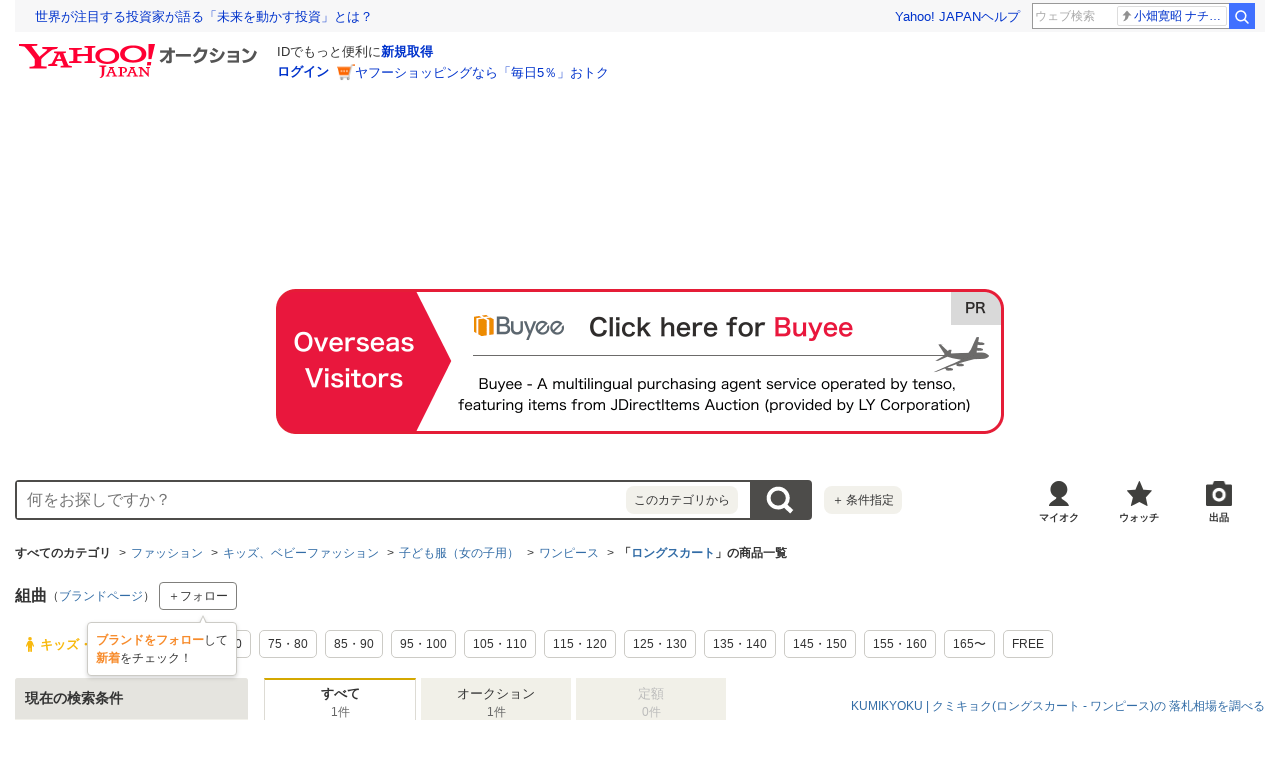

--- FILE ---
content_type: text/html; charset=utf-8
request_url: https://auctions.yahoo.co.jp/category/list/2084007192/?brand_id=104451
body_size: 43095
content:
<!DOCTYPE html>
<html lang="ja">
<head>
    <meta http-equiv="Content-Type" content="text/html; charset=utf-8">
    <meta http-equiv="Content-Style-Type" content="text/css">
    <meta http-equiv="Content-Script-Type" content="text/javascript">
    <meta http-equiv="X-UA-Compatible" content="IE=edge">
    <title>【2026年最新】Yahoo!オークション - KUMIKYOKU | 組曲(ロングスカート - ワンピース)の中古品・新品・古着一覧</title>
    <meta name="description" content="KUMIKYOKU | 組曲(ロングスカート - ワンピース)の新品・未使用品・中古品が約1件出品中。Yahoo!オークションは常時約5,000万点以上の商品数を誇る、誰でもかんたんに売り買いが楽しめるサービスです。圧倒的人気オークションに加え、フリマ出品ですぐ売れる、買える商品もたくさん！">
    <meta name="keywords" content="ロングスカート、ワンピース">
    <meta name="robots" content="index,follow">
    <link rel="dns-prefetch" href="//ybx.yahoo.co.jp" />
<link rel="dns-prefetch" href="//s.yjtag.jp" />
<link rel="dns-prefetch" href="//yjtag.yahoo.co.jp" />
<link rel="dns-prefetch" href="//s.yimg.jp" />
<link rel="dns-prefetch" href="//yads.c.yimg.jp" />


                                                <link rel="preload" href="https://auc-pctr.c.yimg.jp/i/auctions.c.yimg.jp/images.auctions.yahoo.co.jp/image/dr000/auc0510/user/e42bff107d6fecf5362aaa80fea2da5fc6229bc15e8e6bcff56f3fc400550536/i-img900x1200-17292296088471bytzdh234618.jpg?pri=l&w=300&h=300&up=0&nf_src=sy&nf_path=images/auc/pc/top/image/1.0.3/na_170x170.png&nf_st=200" as="image">
            <meta name="robots" content="max-image-preview:large">
    <link rel="canonical" href="https://auctions.yahoo.co.jp/category/list/2084007192/?brand_id=104451">
    <link rel="alternate" href="android-app://jp.co.yahoo.android.yauction/yjauctions/auctions.yahoo.co.jp/category/leaf/2084007192">
    <link rel="alternate" href="ios-app://356968629/yjauctions/category/leaf?category_id=2084007192">
    <link rel="preload" href="https://s.yimg.jp/images/templa/mhd/v3/css/mhd-v3-patch-pc.css" as="style" onload="this.rel='stylesheet'" />
    <link rel="preload" as="image" href="https://s.yimg.jp/c/logo/f/2.1/a/auctions_r_34_2x.png" />
<link rel="stylesheet" href="https://s.yimg.jp/images/auc/all/common/css/1.0.1/common.min.css" type="text/css">
            <link rel="stylesheet" href="https://s.yimg.jp/images/auc/pc/search/css/2.0.70/search.min.css?" type="text/css" media="all">
                <!-- Google Tag Manager -->
<script>(function(w,d,s,l,i){w[l]=w[l]||[];w[l].push({'gtm.start':
new Date().getTime(),event:'gtm.js'});var f=d.getElementsByTagName(s)[0],
j=d.createElement(s),dl=l!='dataLayer'?'&l='+l:'';j.async=true;j.src=
'https://www.googletagmanager.com/gtm.js?id='+i+dl;f.parentNode.insertBefore(j,f);
})(window,document,'script','dataLayer','GTM-M2B9CFJ2');</script>
<!-- End Google Tag Manager -->    <script type="text/javascript"><!--
window.onerror = function(msg, url, lineNo, columnNo, error) {
	var detail  = '';
	try {
        if (typeof (error) == "string") {
            detail = error.substr(0, 50);
        } else if (typeof (error) == "object"){
            detail = error.toString().substr(0, 50);
        } else {
            detail = "NotDefinedUnexpectedError";
        }
	} catch (_e) {}
	try {
		var host = "error.auctions.yahoo.co.jp";
		var url = "https://auctions.yahoo.co.jp/error/jserror?"
			+ "device="+encodeURIComponent('pc')+"&"
			+ "url="+encodeURIComponent(location.protocol)+encodeURIComponent(location.host)+encodeURIComponent(location.pathname)+"&"
			+ "message="+encodeURIComponent(msg)+"&"
			+ "detail="+encodeURIComponent(detail);
		new Image().src = url;
	} catch (_e) {
		var url = "https://auctions.yahoo.co.jp/error/jserror?"
				+ "device="+encodeURIComponent('pc')+"&"
				+ "url="+encodeURIComponent(location.protocol)+encodeURIComponent(location.host)+encodeURIComponent(location.pathname)+"&"
				+ "message=NotDefinedUnexpectedError";
		new Image().src = url;
	}
};
--></script>
    <script type="text/javascript" src="https://s.yimg.jp/l/jquery/3.5.1/jquery.min.js?"></script>
    <script async src="https://yads.c.yimg.jp/js/yads-async.js"></script>
          <!--
<PageMap>
<DataObject type="thumbnail">
<Attribute name="src" value="https://auc-pctr.c.yimg.jp/i/auctions.c.yimg.jp/images.auctions.yahoo.co.jp/image/dr000/auc0510/user/e42bff107d6fecf5362aaa80fea2da5fc6229bc15e8e6bcff56f3fc400550536/i-img900x1200-17292296088471bytzdh234618.jpg?pri=l&w=300&h=300&up=0&nf_src=sy&nf_path=images/auc/pc/top/image/1.0.3/na_170x170.png&nf_st=200"/>
<Attribute name="width" value="100"/>
<Attribute name="height" value="130"/>
</DataObject>
</PageMap>
-->
      </head>
<body id="allContents">
<!-- Google Tag Manager (noscript) -->
<noscript><iframe src="https://www.googletagmanager.com/ns.html?id=GTM-M2B9CFJ2" height="0" width="0" style="display:none;visibility:hidden"></iframe></noscript>
<!-- End Google Tag Manager (noscript) --><div class="l-wrapper cf">

    
<div id="acWrHeader">
<span class="yjGuid"><a name="yjPagetop" id="yjPagetop"></a></span>

<noscript>
      <div class="cm-StaticHeader cm-StaticHeader--pc">
        <div class="cm-StaticHeader__banner">
            <ul class="cm-StaticHeader__items">
                <li class="cm-StaticHeader__item">
                    <a class="cm-StaticHeader__link" href="https://www.yahoo.co.jp/">Yahoo! JAPAN</a>
                </li>
                <li class="cm-StaticHeader__item">
                    <a class="cm-StaticHeader__link" href="https://support.yahoo-net.jp/PccAuctions/s/">ヘルプ</a>
                </li>
            </ul>
        </div>
        <div class="cm-StaticHeader__contents">
            <a class="cm-StaticHeader__logoLink" href="https://auctions.yahoo.co.jp/">
            <img class="cm-StaticHeader__logo cm-StaticHeader__logo--pc" src="https://s.yimg.jp/c/logo/f/2.1/a/auctions_r_34_2x.png" width="238" height="34" alt="Yahoo!オークション" />
            </a>
        </div>
    </div>
</noscript>
<div id="msthd"></div>
<div id="emg-v3"></div>
<script>
    YAHOO = window.YAHOO || {};
    YAHOO.JP = YAHOO.JP || {};
    YAHOO.JP.templa = YAHOO.JP.templa || {};
    YAHOO.JP.templa.MHD = YAHOO.JP.templa.MHD || {};
    function decodeEscapedString(str) {
      var txt = document.createElement("textarea");
      txt.innerHTML = str;
      var htmlDecoded = txt.value;
      try {
          return decodeURIComponent(htmlDecoded);
      } catch (e) {
          return htmlDecoded;
      }
    }
    YAHOO.JP.templa.MHD.param = {
      layout: {
                  mode: "pc",
              },
      loginDoneUrl: decodeEscapedString("https://auctions.yahoo.co.jp/category/list/2084007192/?brand_id=104451"),
      loginSrc: "auc",
      pcHeader: {
        helpUrl: "https://support.yahoo-net.jp/PccAuctions/s/",
        serviceLogo: {
          url: 'https://auctions.yahoo.co.jp/',
          alt: "Yahoo!オークション",
          src: "https://s.yimg.jp/c/logo/f/2.1/a/auctions_r_34_2x.png",
        },
      },
      spHeader: {
        serviceLogo: {
          url: 'https://auctions.yahoo.co.jp/',
          alt: 'Yahoo!オークション',
          src: 'https://s.yimg.jp/c/logo/s/2.1/a/auctions_r_22_2x.png',
        },
        sidebar: {
          zIndex: 5000001,
          menuList: [
            {
              title: 'Yahoo!オークション',
              lines: [
                {
                  columns: [
                    {
                      title: '出品',
                      link: {
                        url: 'https://auctions.yahoo.co.jp/jp/show/submit?category=0',
                      },
                    },
                  ],
                },
                {
                  columns: [
                    {
                      title: 'マイ・オークション',
                      link: {
                        url: 'https://auctions.yahoo.co.jp/my',
                      },
                    },
                  ],
                },
                {
                  columns: [
                    {
                      title: '入札中',
                      link: {
                        url: 'https://auctions.yahoo.co.jp/openuser/jp/show/mystatus?select=bidding',
                      },
                    },
                    {
                      title: '出品中',
                      link: {
                        url: 'https://auctions.yahoo.co.jp/openuser/jp/show/mystatus?select=selling',
                      },
                    },
                  ],
                },
                {
                  columns: [
                    {
                      title: '落札分',
                      link: {
                        url: 'https://auctions.yahoo.co.jp/closeduser/jp/show/mystatus?select=won',
                      },
                    },
                    {
                      title: '出品終了分',
                      link: {
                        url: 'https://auctions.yahoo.co.jp/closeduser/jp/show/mystatus?select=closed&hasWinner=1',
                      },
                    },
                  ],
                },
                {
                  columns: [
                    {
                      title: 'ウォッチリスト',
                      link: {
                        url: 'https://auctions.yahoo.co.jp/openwatchlist/jp/show/mystatus?select=watchlist&watchclosed=0',
                      },
                    },
                  ],
                },
                {
                  columns: [
                    {
                      title: '保存した検索条件',
                      link: {
                        url: 'https://auctions.yahoo.co.jp/search/myshortcut?type=list',
                      },
                    },
                  ],
                },
                {
                  columns: [
                    {
                      title: 'フォローリスト',
                      link: {
                        url: 'https://auctions.yahoo.co.jp/follow/list/',
                      },
                    },
                  ],
                },
                {
                  columns: [
                    {
                      title: '閲覧履歴',
                      link: {
                        url: 'https://auctions.yahoo.co.jp/jp/show/browse_history',
                      },
                    },
                  ],
                },
                {
                  columns: [
                    {
                      title: '獲得済みクーポン',
                      link: {
                        url: 'https://auctions.yahoo.co.jp/coupon/list',
                      },
                    },
                  ],
                },
                {
                  columns: [
                    {
                      title: 'オプション/設定',
                      link: {
                        url: 'https://auctions.yahoo.co.jp/jp/show/prefs',
                      },
                    },
                  ],
                },
              ],
            },
            {
              title: 'カテゴリから探す',
              lines: [
                {
                  columns: [
                    {
                      title: 'コンピュータ',
                      link: {
                        url: 'https://auctions.yahoo.co.jp/list3/23336-category.html',
                      },
                    },
                  ],
                },
                {
                  columns: [
                    {
                      title: '家電、AV、カメラ',
                      link: {
                        url: 'https://auctions.yahoo.co.jp/list3/23632-category.html',
                      },
                    },
                  ],
                },
                {
                  columns: [
                    {
                      title: '音楽',
                      link: {
                        url: 'https://auctions.yahoo.co.jp/list3/22152-category.html',
                      },
                    },
                  ],
                },
                {
                  columns: [
                    {
                      title: '本、雑誌',
                      link: {
                        url: 'https://auctions.yahoo.co.jp/list4/21600-category.html',
                      },
                    },
                  ],
                },
                {
                  columns: [
                    {
                      title: '映画、ビデオ',
                      link: {
                        url: 'https://auctions.yahoo.co.jp/list4/21964-category.html',
                      },
                    },
                  ],
                },
                {
                  columns: [
                    {
                      title: 'おもちゃ、ゲーム',
                      link: {
                        url: 'https://auctions.yahoo.co.jp/list4/25464-category.html',
                      },
                    },
                  ],
                },
                {
                  columns: [
                    {
                      title: 'ホビー、カルチャー',
                      link: {
                        url: 'https://auctions.yahoo.co.jp/list5/24242-category.html',
                      },
                    },
                  ],
                },
                {
                  columns: [
                    {
                      title: 'アンティーク、コレクション',
                      link: {
                        url: 'https://auctions.yahoo.co.jp/list5/20000-category.html',
                      },
                    },
                  ],
                },
                {
                  columns: [
                    {
                      title: 'スポーツ、レジャー',
                      link: {
                        url: 'https://auctions.yahoo.co.jp/list4/24698-category.html',
                      },
                    },
                  ],
                },
                {
                  columns: [
                    {
                      title: '自動車、オートバイ',
                      link: {
                        url: 'https://auctions.yahoo.co.jp/list1/26318-category.html',
                      },
                    },
                  ],
                },
                {
                  columns: [
                    {
                      title: 'ファッション',
                      link: {
                        url: 'https://auctions.yahoo.co.jp/list2/23000-category.html',
                      },
                    },
                  ],
                },
                {
                  columns: [
                    {
                      title: 'アクセサリー、時計',
                      link: {
                        url: 'https://auctions.yahoo.co.jp/list5/23140-category.html',
                      },
                    },
                  ],
                },
                {
                  columns: [
                    {
                      title: 'ビューティ、ヘルスケア',
                      link: {
                        url: 'https://auctions.yahoo.co.jp/list3/42177-category.html',
                      },
                    },
                  ],
                },
                {
                  columns: [
                    {
                      title: '食品、飲料',
                      link: {
                        url: 'https://auctions.yahoo.co.jp/list4/23976-category.html',
                      },
                    },
                  ],
                },
                {
                  columns: [
                    {
                      title: '住まい、インテリア',
                      link: {
                        url: 'https://auctions.yahoo.co.jp/list5/24198-category.html',
                      },
                    },
                  ],
                },
                {
                  columns: [
                    {
                      title: 'ペット、生き物',
                      link: {
                        url: 'https://auctions.yahoo.co.jp/list3/2084055844-category.html',
                      },
                    },
                  ],
                },
                {
                  columns: [
                    {
                      title: '事務、店舗用品',
                      link: {
                        url: 'https://auctions.yahoo.co.jp/list5/22896-category.html',
                      },
                    },
                  ],
                },
                {
                  columns: [
                    {
                      title: '花、園芸',
                      link: {
                        url: 'https://auctions.yahoo.co.jp/list5/26086-category.html',
                      },
                    },
                  ],
                },
                {
                  columns: [
                    {
                      title: 'チケット、金券、宿泊予約',
                      link: {
                        url: 'https://auctions.yahoo.co.jp/list5/2084043920-category.html',
                      },
                    },
                  ],
                },
                {
                  columns: [
                    {
                      title: 'ベビー用品',
                      link: {
                        url: 'https://auctions.yahoo.co.jp/list4/24202-category.html',
                      },
                    },
                  ],
                },
                {
                  columns: [
                    {
                      title: 'タレントグッズ',
                      link: {
                        url: 'https://auctions.yahoo.co.jp/list3/2084032594-category.html',
                      },
                    },
                  ],
                },
                {
                  columns: [
                    {
                      title: 'コミック、アニメグッズ',
                      link: {
                        url: 'https://auctions.yahoo.co.jp/list5/20060-category.html',
                      },
                    },
                  ],
                },
                {
                  columns: [
                    {
                      title: '不動産',
                      link: {
                        url: 'https://auctions.yahoo.co.jp/list6/2084060731-category.html',
                      },
                    },
                  ],
                },
                {
                  columns: [
                    {
                      title: 'チャリティー',
                      link: {
                        url: 'https://auctions.yahoo.co.jp/list3/2084217893-category.html',
                      },
                    },
                  ],
                },
                {
                  columns: [
                    {
                      title: 'その他',
                      link: {
                        url: 'https://auctions.yahoo.co.jp/list3/26084-category.html',
                      },
                    },
                  ],
                },
              ],
            },
            {
              title: 'お知らせ',
              lines: [
                {
                  columns: [
                    {
                      title: 'お知らせ',
                      link: {
                        url: 'https://auctions.yahoo.co.jp/topic/notice/',
                      },
                    },
                  ],
                },
              ],
            },
            {
              title: '困ったとき',
              lines: [
                {
                  columns: [
                    {
                      title: 'ヘルプ',
                      link: {
                        url: 'https://support.yahoo-net.jp/SccAuctions/s/',
                      },
                    },
                  ],
                },
                {
                  columns: [
                    {
                      title: 'ご利用ガイド',
                      link: {
                        url: 'https://auctions.yahoo.co.jp/guide/m/navi/',
                      },
                    },
                  ],
                },
                {
                  columns: [
                    {
                      title: '安心安全な取引のために',
                      link: {
                        url: 'https://auctions.yahoo.co.jp/guide/guide/safesupport/',
                      },
                    },
                  ],
                },
              ],
            },
          ],
          footer: {
            texts: ['(C)LY Corporation'],
            fontSize: 12,
          },
        },
      },
    };
</script>
<script
    defer="defer"
    src="https://s.yimg.jp/images/templa/mhd/v3/js/mhd-v3-templa.js"
></script>
<script
    defer="defer"
    src="https://s.yimg.jp/images/templa/emg/v3/js/emg-v3-templa.js"
  ></script>


            <div class="modAdSpn js-modal-cover" id="auctionSpn">
                <script> 
(function (window) { 
window.YJ_YADS = window.YJ_YADS || { tasks: [] }; 
window.YJ_YADS.tasks.push({ 
yads_ad_ds : '80531_225537', 
yads_parent_element : 'auctionSpn', 
});
})(window);</script>
            </div>
            <style>
                .modAdSpn{margin:0 auto 10px}
            </style>
    
<!-- acMdAlertMsg -->
<noscript>
<div class="acMdAlertMsg">
<div class="untBody">
<p><em>現在JavaScriptの設定が無効になっています。</em></p>
<p class="decTxt">すべての機能を利用するにはJavaScriptの設定を有効にしてください。<a href="https://support.yahoo-net.jp/noscript">JavaScriptの設定を変更する方法はこちら</a>。</p>
</div>
</div>
</noscript>
<!-- /acMdAlertMsg -->





<!-- acMdBuyee -->
<div class="acMdBuyee">
<div id="AS-m14">
<a href="https://buyee.jp/item/search/category/2084007192?rc=yauccat&amp;lang=en"  data-cl-params="_cl_vmodule:abye;_cl_link:en;_cl_position:1;" ><img src="https://s.yimg.jp/images/auc/all/common/image/1.0.0/banner_buyeeEnPc.png?202601211406" alt="PR Buyee"></a>
</div><!-- /AS-m14 -->
</div>
<!-- /acMdBuyee -->

<!-- acMdAttention -->

<!-- /acMdAttention -->

<div id="acWrGlobalNavi">


<!-- acMdSearchForm -->
<div class="acMdSearchForm">
<div id="readJsonp"></div>

<script>
var js_param = new Array();
js_param['sug_on'] = true;
js_param['entry_point'] = 'list';
js_param['category_url'] = "https://auctions.yahoo.co.jp/category/list/";
js_param['fp_as_off'] = 'https://search.yahoo.co.jp/web/savepref?fp_as=0';
js_param['fp_as_on'] = 'https://search.yahoo.co.jp/web/savepref?fp_as=1';
js_param['sug_api_host'] = 'assist-search.yahooapis.jp';
js_param['sug_api_path'] = '/SuggestSearchService/V3/webassistSearch';
js_param['sug_api_appid'] = 'Hy5EaxCxg66QNDm0cEojk3JOZS470WbaRqWtIpaQ4Tc7s8v6IK8AO45lFd3bwAwJzlZc';
js_param['sug_src'] = 'auc';
js_param['sug_api_eappid'] = '[base64]~1'
</script>

<form id="sbn" action="https://auctions.yahoo.co.jp/search/search" name="sbn">
    <input type="hidden" class="js-search-withFilter" name="is_postage_mode" value="1" disabled><input type="hidden" class="js-search-withFilter" name="dest_pref_code" value="13" disabled><input type="hidden" class="js-search-withFilter" name="b" value="1" disabled><input type="hidden" class="js-search-withFilter" name="n" value="50" disabled><input type="hidden" class="js-search-withFilter" name="s1" value="featured" disabled><input type="hidden" class="js-search-withFilter" name="brand_id" value="104451" disabled>

  <input id="user_type" type="hidden" value="c" name="user_type">
<input id="cateNum" type="hidden" value="2084007192" name="auccat">
<input name="tab_ex" value="commerce" type="hidden">
<input name="ei" value="utf-8" type="hidden">
<input id="aq" type="hidden" name="aq" value="-1">
<input id="oq" type=hidden name="oq" value="">
<input id="sc_i" type=hidden name="sc_i" value="">
<div class="untBody">
<div class="ptsInputTxt">

<input id="yschsp"
        type="text"
    name="p"
            value=""
            autocomplete="off"
    placeholder="何をお探しですか？">
<span title="キーワードを消す" id="sbnClearBtn2" class="o">×</span>
<div id="Sb_2" class="srchAssistOFF">
<div style="display: none;" id="srchAssistBd">
</div>
</div>

</div>
<div class="ptsCate"><p>このカテゴリから</p></div>
<div class="ptsSearchBtn"><input id="acHdSchBtn" alt="検索" type="image" value="検 索" src="//s.yimg.jp/images/clear.gif"  data-cl-params="_cl_vmodule:sbox;_cl_link:button;_cl_position:1;" ></div>
<div class="ptsPanel">
<div class="list cf">
<ul>
<li id="elCate">すべて</li>
<li id="elCate23336">コンピュータ</li>
<li id="elCate23632">家電、AV、カメラ</li>
<li id="elCate22152">音楽</li>
<li id="elCate21600">本、雑誌</li>
<li id="elCate21964">映画、ビデオ</li>
<li id="elCate25464">おもちゃ、ゲーム</li>
<li id="elCate24242">ホビー、カルチャー</li>
<li id="elCate20000">アンティーク、コレクション</li>
</ul>
<ul>
<li id="elCate24698">スポーツ、レジャー</li>
<li id="elCate26318">自動車、オートバイ</li>
<li id="elCate23000">ファッション</li>
<li id="elCate23140">アクセサリー、時計</li>
<li id="elCate42177">ビューティ、ヘルスケア</li>
<li id="elCate23976">食品、飲料</li>
<li id="elCate24198">住まい、インテリア</li>
<li id="elCate2084055844">ペット、生き物</li>
<li id="elCate22896">事務、店舗用品</li>
</ul>
<ul>
<li id="elCate26086">花、園芸</li>
<li id="elCate2084043920">チケット、金券、宿泊予約</li>
<li id="elCate24202">ベビー用品</li>
<li id="elCate2084032594">タレントグッズ</li>
<li id="elCate20060">コミック、アニメグッズ</li>
<li id="elCate2084060731">不動産</li>
<li id="elCate2084217893">チャリティー</li>
<li id="elCate26084">その他</li>
</ul>
<span class="closeBtn">閉じる</span>
</div>
</div>
<div class="ptsOption">
<a href="https://auctions.yahoo.co.jp/search/advanced?auccat=2084007192&amp;is_postage_mode=1&amp;dest_pref_code=13&amp;b=1&amp;n=50&amp;s1=featured&amp;brand_id=104451" rel="nofollow"
 data-cl-params="_cl_vmodule:sbox;_cl_link:adv;_cl_position:1;" 
><span>＋</span>条件指定</a>
</div>
</div>
</form>
</div>
<!-- /acMdSearchForm -->
<link rel="stylesheet" type="text/css" href="https://s.yimg.jp/images/auc/pc/common/css/3.0.3/common.min.css">

<!-- HeaderNavi-->
<div class="HeaderNavi">
    <ul class="HeaderNavi__items">
        <li class="HeaderNavi__item"><a class="HeaderNavi__link HeaderNavi__link--myauc" href="https://auctions.yahoo.co.jp/my"  data-cl-params="_cl_vmodule:nav_head;_cl_link:myauc;_cl_position:1;"  rel="nofollow">マイオク</a></li>
        <li class="HeaderNavi__item"><a class="HeaderNavi__link HeaderNavi__link--watch" href="https://auctions.yahoo.co.jp/openwatchlist/jp/show/mystatus?select=watchlist&watchclosed=0"  data-cl-params="_cl_vmodule:nav_head;_cl_link:wl_head;_cl_position:1;"  rel="nofollow">ウォッチ</a></li>
        <li class="HeaderNavi__item"><a class="HeaderNavi__link HeaderNavi__link--sell" href="https://auctions.yahoo.co.jp/sell/jp/show/submit?category=2084007192"  data-cl-params="_cl_vmodule:nav_head;_cl_link:sell;_cl_position:1;"  rel="nofollow">出品</a></li>
    </ul>
</div>
<!-- / HeaderNavi-->
</div>
<!--/#acWrGlobalNavi-->



</div>
<!--/#acWrHeader-->

<script type="text/javascript">
var headerBeaconClickSec = "wrapper";
</script>
<div class="l-contents">

        <div class="l-contentsHead">

        
                            <div class="CategoryTree">    <ul class="CategoryTree__items">
                    <li class="CategoryTree__item">
                                    <span class="CategoryTree__link u-textBold">すべてのカテゴリ</span>
                            </li>
                        <li class="CategoryTree__item">
                                                        <a class="CategoryTree__link"
                     data-cl-params="_cl_vmodule:cmtde;_cl_link:cat;_cl_position:23000;" 
                    href="https://auctions.yahoo.co.jp/category/list/23000/?brand_id=104451">ファッション</a>
                                            </li>
                        <li class="CategoryTree__item">
                                                        <a class="CategoryTree__link"
                     data-cl-params="_cl_vmodule:cmtde;_cl_link:cat;_cl_position:2084293011;" 
                    href="https://auctions.yahoo.co.jp/category/list/2084293011/?brand_id=104451">キッズ、ベビーファッション</a>
                                            </li>
                        <li class="CategoryTree__item">
                                                        <a class="CategoryTree__link"
                     data-cl-params="_cl_vmodule:cmtde;_cl_link:cat;_cl_position:2084006381;" 
                    href="https://auctions.yahoo.co.jp/category/list/2084006381/?brand_id=104451">子ども服（女の子用）</a>
                                            </li>
                        <li class="CategoryTree__item">
                                                        <a class="CategoryTree__link"
                     data-cl-params="_cl_vmodule:cmtde;_cl_link:cat;_cl_position:2084006556;" 
                    href="https://auctions.yahoo.co.jp/category/list/2084006556/?brand_id=104451">ワンピース</a>
                                            </li>
                        <li class="CategoryTree__item">
                                    <h1 class="u-textBold">「<a class="CategoryTree__link"
                 data-cl-params="_cl_vmodule:cmtde;_cl_link:cat;_cl_position:2084007192;" 
                href="https://auctions.yahoo.co.jp/category/list/2084007192/?brand_id=104451">ロングスカート</a>」の商品一覧</h1>
                            </li>
                                </ul>
</div>
        
        <div class="SelectedBrand">
    <ul class="SelectedBrand__items">
                <li class="SelectedBrand__item">
            <h2 class="SelectedBrand__name">組曲</h2>
                            <span class="SelectedBrand__link">（<a href="https://auctions.yahoo.co.jp/brand/4451/"  data-cl-params="_cl_vmodule:cmtde;_cl_link:bnd;_cl_position:1;brandid:104451;" >ブランドページ</a>）</span>
                                    <button class="Button Button--follow u-fontSize12 cl-noclick-log " 
                data-cl-nofollow="on"
                data-url="/follow/brand/add?brandId=4451&crumb=" 
                 data-cl-params="_cl_vmodule:cmtde;_cl_link:fol;_cl_position:1;shpbndid:4451;bndid:104451;sw:off;" >
                ＋フォロー
            </button>
            <div class="Balloon Balloon--follow" style="display:none"></div>
                    </li>
        </ul>
</div>

        
    
        
        
        <input type="hidden" class="js-wishlist-param">
<div class="js-modal" data-modal-bgclick="true">
    <div class="Modal Modal--alertSetting js-modalWindow" data-modal-name="addWishlist">
        <div class="Modal__inner js-modalInner">
            <div class="Modal__header">
                <div class="Modal__title">
                    <p class="Modal__titleText">ほしい物リストに追加します</p>
                </div>
            </div>
            <div class="Modal__body">
                <div class="AlertSetting">
                    <p class="AlertSetting__message">同時にメールで新着商品の通知も受け取れるように設定しますか？</p>
                    <ul class="AlertSetting__buttonGroup">
                        <li class="AlertSetting__button">
                            <button class="Button js-wishlist-btn" type="submit" data-alert="0"
                                 data-cl-params="_cl_vmodule:st_wish;_cl_link:cancel;_cl_position:1;" 
                            >いいえ</button>
                        </li>
                        <li class="AlertSetting__button">
                            <button class="Button Button--primary js-wishlist-btn" type="submit" data-alert="1"
                                 data-cl-params="_cl_vmodule:st_wish;_cl_link:save;_cl_position:1;" 
                            >はい</button>
                        </li>
                    </ul>
                </div>
            </div>
        </div>
    </div>
</div>
<input type="hidden" name="alertSetting"
    data-html="1"
    data-push="0"
    data-real="0"
    data-time1="12"
    data-time2=""
>
<script type="text/javascript">
    var login_status = 'notLogin';
    if(typeof YAHOO==="undefined"){YAHOO={}}if(typeof YAHOO.JP==="undefined"){YAHOO.JP={}}if(typeof YAHOO.JP.auc==="undefined"){YAHOO.JP.auc={}}if(typeof YAHOO.JP.auc.cre==="undefined"){YAHOO.JP.auc.cre={}}YAHOO.JP.auc.cre.wishlist=(function(){return function(){var v,m,E,u,b,Q,k,x,g,w,o,z,O,q,L=function(T,R,S){if(S==="wishlist"){g="Carousel__watchButton--on";w="Carousel__watchButton--off";o="Carousel__balloon";z="Carousel__balloonText"}else{if(S==="search"||S==="brand"||S==="itempage"){g="is-on";w="is-off";o="Balloon__detail";z="Balloon__message"}}Q=S;k=R;x=T;O=new RegExp("^[0-9]+$");q=null;D();v.on("click",function(){return false});C()},D=function(){v=$(".js-wishlist-dialog");m=$(".js-wishlist-btn");if(Q==="wishlist"){E=$(".addWishlist.js-modal-box")}else{if(Q==="search"||Q==="brand"){E=$('.js-modalWindow[data-modal-name="addWishlist"]')}else{if(Q==="itempage"){E=$('.js-modal[data-modal-name="addWishlsitModal"]')}}}u=$(".js-wishlist-param");b=$(".js-wishlist-wrap")},C=function(){v.on("click.wish.open",function(W){P();var U=v.index(this);var V=v.eq(U);if(x=="notLogin"){N(U,k)}else{if(x=="noBirth"){t(U,k)}else{if(x=="min_bid_age"){a(U)}else{if(v.eq(U).hasClass(g)){if(V.attr("data-removeurl")){G(U,V.attr("data-removeurl"),V.attr("data-cid"))}else{f(U)}}else{var T=V.data("addurl");var Y=V.data("cid");var S=V.data("cl-params");var R=V.data("cl_cl_index");u.data("addurl",T);u.data("cid",Y);u.data("index",U);u.data("cl-params",S);u.data("cl_cl_index",R);if(u.data("cl-params")&&typeof(customLoggerCore)!="undefined"){var X=c(V.data("cl-params"));X.sw="on";customLoggerCore.logClick(X._cl_vmodule,X._cl_link,V.data("cl_cl_index"),X)}I()}}}}});m.on("click.wish",function(){var T=m.index(this);var U=m.eq(T);var W=u.data("index");var S=u.data("addurl");var V=u.data("cid");var R=U.data("alert");d(T,S,V,R)});E.on("click.wish.window",function(){if(Q==="itempage"){return}if(u.data("cl-params")&&typeof(customLoggerCore)!="undefined"){customLoggerCore.logView([{_cl_module:"st_wish",module_links:[{_cl_link:"out"}]}]);customLoggerCore.logClick("st_wish","out",1)}});$(document).on("click.wishlistfilter",".js-wishlist-filter",function(){P()})},i=function(){v.off("click.wish.open");m.off("click.wish");E.off("click.wish.window");$(document).off("click.wishlistfilter",".js-wishlist-filter")},I=function(){if(Q==="search"){var R=$('.js-modalWindow[data-modal-name="addWishlist"]').parent().data("modal-id");YAHOO.JP.auc.cre.pc.search.Modal.getItem(R).openModal()}else{if(Q==="brand"){var R=$('.js-modalWindow[data-modal-name="addWishlist"]').parent().data("modalId");YAHOO.JP.auc.cre.pc.brand.modal.getItem(R).openModal()}else{if(Q==="wishlist"){YAHOO.JP.auc.cre.pc.my.Modal.show("addWishlist")}else{if(Q==="itempage"){YAHOO.JP.auc.cre.Item.Modal.show("addWishlsitModal")}}}}},F=function(){if(Q==="search"){var R=$('.js-modalWindow[data-modal-name="addWishlist"]').parent().data("modal-id");YAHOO.JP.auc.cre.pc.search.Modal.getItem(R).closeModal()}else{if(Q==="brand"){var R=$('.js-modalWindow[data-modal-name="addWishlist"]').parent().data("modalId");YAHOO.JP.auc.cre.pc.brand.modal.getItem(R).closeModal()}else{if(Q==="wishlist"){YAHOO.JP.auc.cre.pc.my.Modal.hide("addWishlist")}else{if(Q==="itempage"){YAHOO.JP.auc.cre.Item.Modal.hide("addWishlsitModal")}}}}},M=function(R){for(var S=0;S<m.length;S++){if(R==S){m.eq(S).addClass("is-loading")}else{m.eq(S).addClass("is-disabled")}}},y=function(){m.removeClass("is-loading");m.removeClass("is-disabled")},p=function(){var R=false;for(var S=0;S<m.length;S++){if(m.eq(S).hasClass("is-loading")){R=true}}return R},s=function(V,R,T,U,S){x=V;k=R;Q=T;q=S;O=new RegExp("^[0-9]+$");if(T==="wishlist"){g="Carousel__watchButton--on";w="Carousel__watchButton--off";o="Carousel__balloon";z="Carousel__balloonText"}else{if(T==="search"||T==="brand"||T==="itempage"){g="is-on";w="is-off";o="Balloon__detail";z="Balloon__message"}}D();i();C()},r=function(T){D();if(T===undefined){return}for(var R=0;R<v.length;R++){var S=v.eq(R);if(S.attr("data-cid")==T&&!S.hasClass(g)){S.removeClass(w);S.addClass(g)}}},j=function(T){D();if(T===undefined){return}for(var R=0;R<v.length;R++){var S=v.eq(R);if(S.attr("data-cid")==T&&!S.hasClass(w)){S.removeClass(g);S.addClass(w)}}},c=function(V){var R={},T;var U=V.split(";");for(var S=0;S<U.length;S++){if(U[S].length>0){T=U[S].split(":");R[T[0]]=T[1]}}return R},d=function(S,T,U,R){h(S,T,U,1,R,function(V){y();F();var X=u.data("index");if(V.result==="success"){if(Q!=="itempage"&&v.eq(S).data("cl-params")&&typeof(customLoggerCore)!="undefined"){var W=c(v.eq(S).data("cl-params"));customLoggerCore.logClick(W._cl_vmodule,W._cl_link,v.eq(S).data("cl_cl_index"),W)}r(U);if(Q==="search"||Q==="brand"||Q==="itempage"){J(X)}return}else{if(V.result==="no login"){N(X,k)}else{if(V.result==="alreadyRegistered"){f(X);r(u.attr("data-cid"));return}else{if(V.result==="closed"){K(X)}else{if(V.result==="maintenance"){l(X)}else{if(V.result==="not available"){A(X)}else{n(X)}}}}}}j(u.attr("data-cid"))},function(){y();F();var V=u.data("index");n(V);j(u.attr("data-cid"))})},G=function(R,S,T){h(R,S,T,0,0,function(W){y();F();if(W.result==="success"){if(v.eq(R).data("cl-params")&&typeof(customLoggerCore)!="undefined"){var X=c(v.eq(R).data("cl-params"));X.sw="off";customLoggerCore.logClick(X._cl_vmodule,X._cl_link,v.eq(R).data("cl_cl_index"),X)}j(T);if(Q==="wishlist"){var V=document.getElementsByName("catalog_id");for(var U=0;U<V.length;U++){if(V[U].value==T){location.reload()}}}return}else{if(W.result==="no login"){N(R,k)}else{if(W.result==="closed"){K(R)}else{if(W.result==="maintenance"){l(R)}else{B(R)}}}}r(u.attr("data-cid"))},function(){y();F();B(R);r(u.attr("data-cid"))})},h=function(V,U,X,Z,W,Y,T){if(p()){return}M(V);var R={format:"json",currentUrl:location.href,type:"wishlist"};if(Z==1){R.catalog_id=X;if(W==1){R.notice_mail=$("input[name=alertSetting]").data("html");R.notice_push=$("input[name=alertSetting]").data("push");R.is_realtime=$("input[name=alertSetting]").data("real");var S=[];if(R.is_realtime===0){S.push($("input[name=alertSetting]").data("time1"));S.push($("input[name=alertSetting]").data("time2"))}R.delivery_time=S}else{R.notice_mail=0;R.notice_push=0;R.is_realtime=0;R.delivery_time=[]}}$.ajax({type:"POST",url:U,dataType:"json",data:R,success:Y,error:T})},J=function(T){D();var S="https://auctions.yahoo.co.jp/wishlist/jp/show/mystatus?select=wishlist";var R="";if(Q==="itempage"){R='data-cl-params="_cl_vmodule:wish;_cl_link:lst;_cl_position:1;"'}b.eq(T).append('<div class="'+o+' js-wishlist-filter"><p class="'+z+'">登録しました。<br><a href="'+S+'" '+R+">ほしい物リストを見る</a></p></div>");if(R!==""&&typeof(customLoggerCore)!=="undefined"){customLoggerCore.refreshModule("l-main",false)}H()},e,H=function(){clearTimeout(e);e=setTimeout(function(){P()},5000)},P=function(){b.html("")},N=function(U,S){D();var T="https://login.yahoo.co.jp/config/login?.src=auc&.intl=jp&.done="+S;var R="";if(Q==="itempage"){R='data-cl-params="_cl_vmodule:wish;_cl_link:login;_cl_position:1;"'}b.eq(U).append('<div class="'+o+' js-wishlist-filter"><p class="'+z+'">現在ログインしていません。ほしい物に登録するには<a href="'+T+'" '+R+">ログイン</a>してください。</p></div>");if(R!==""&&typeof(customLoggerCore)!=="undefined"){customLoggerCore.refreshModule("l-main",false)}H()},t=function(T,R){D();var S="https://account.edit.yahoo.co.jp/suppreg?.src=auc&.done="+R;b.eq(T).append('<div class="'+o+' js-wishlist-filter"><p class="'+z+'">ご利用中のYahoo! JAPAN IDに生年月日が登録されていません。<br><a href="'+S+'">こちらから登録</a></p></div>');H()},a=function(R){D();b.eq(R).append('<div class="'+o+' js-wishlist-filter"><p class="'+z+'">Yahoo!オークションへの参加に可能な年齢に<br>達しておりません。</p></div>');H()},n=function(R){D();b.eq(R).append('<div class="'+o+' js-wishlist-filter"><p class="'+z+'">ほしい物の登録に失敗しました。</p></div>');H()},B=function(R){D();b.eq(R).append('<div class="'+o+' js-wishlist-filter"><p class="'+z+'">ほしい物の解除に失敗しました。</p></div>');H()},K=function(R){D();b.eq(R).append('<div class="'+o+' js-wishlist-filter"><p class="'+z+'">終了しているオークション、または存在しないオークションは登録できません。</p></div>');H()},f=function(R){D();b.eq(R).append('<div class="'+o+' js-wishlist-filter"><p class="'+z+'">すでにほしい物に登録されています。</p></div>');H()},A=function(R){D();b.eq(R).append('<div class="'+o+' js-wishlist-filter"><p class="'+z+'">現在、利用停止中です。しばらくお待ち下さい。</p></div>');H()},l=function(R){D();b.eq(R).append('<div class="'+o+' js-wishlist-filter"><p class="'+z+'">現在メンテナンス中です。</p></div>');H()};return{init:L,refresh:s}}})();      YAHOO.JP.auc.cre.wishlist().init(login_status, "https%3A%2F%2Fauctions.yahoo.co.jp%2Fcategory%2Flist%2F2084007192%2F%3Fbrand_id%3D104451", "search");
</script>

        
        
        
                <div class="SizeSelect u-marginB20">
        <div class="SizeSelect__gender">
                    <span class="SizeSelect__genderLink SizeSelect__genderLink--kids is-active">
                <span class="SizeSelect__genderText">キッズ・ベビー</span>
            </span>
                </div>
        <div class="Carousel Carousel--size js-carousel is-show">
            <div class="Carousel__body">
                <div class="Carousel__inner js-carousel-view">
                    <div class="Carousel__controller"><a class="Carousel__button Carousel__button--prev js-carousel-prev is-disabled cl-nofollow" href="#dummy">前の画像</a></div>
                    <ul class="Carousel__items js-carousel-items">
                                                                                                        <li class="SuggestWord js-carousel-item">
                            <a class="SuggestWord__link" href="https://auctions.yahoo.co.jp/category/list/2084007192/?p=%E3%83%AD%E3%83%B3%E3%82%B0%E3%82%B9%E3%82%AB%E3%83%BC%E3%83%88&amp;auccat=2084007192&amp;is_postage_mode=1&amp;dest_pref_code=13&amp;b=1&amp;n=50&amp;s1=featured&amp;brand_id=104451&amp;spec_id=100100%3A110003%2C100004%3A100400"
                             data-cl-params="_cl_vmodule:arwfsiz;_cl_link:siz;_cl_position:1;" 
                            >
                                <span class="SuggestWord__text">〜60</span>
                            </a>
                        </li>
                                                                                    <li class="SuggestWord js-carousel-item">
                            <a class="SuggestWord__link" href="https://auctions.yahoo.co.jp/category/list/2084007192/?p=%E3%83%AD%E3%83%B3%E3%82%B0%E3%82%B9%E3%82%AB%E3%83%BC%E3%83%88&amp;auccat=2084007192&amp;is_postage_mode=1&amp;dest_pref_code=13&amp;b=1&amp;n=50&amp;s1=featured&amp;brand_id=104451&amp;spec_id=100100%3A110003%2C100004%3A100401"
                             data-cl-params="_cl_vmodule:arwfsiz;_cl_link:siz;_cl_position:2;" 
                            >
                                <span class="SuggestWord__text">65・70</span>
                            </a>
                        </li>
                                                                                    <li class="SuggestWord js-carousel-item">
                            <a class="SuggestWord__link" href="https://auctions.yahoo.co.jp/category/list/2084007192/?p=%E3%83%AD%E3%83%B3%E3%82%B0%E3%82%B9%E3%82%AB%E3%83%BC%E3%83%88&amp;auccat=2084007192&amp;is_postage_mode=1&amp;dest_pref_code=13&amp;b=1&amp;n=50&amp;s1=featured&amp;brand_id=104451&amp;spec_id=100100%3A110003%2C100004%3A100402"
                             data-cl-params="_cl_vmodule:arwfsiz;_cl_link:siz;_cl_position:3;" 
                            >
                                <span class="SuggestWord__text">75・80</span>
                            </a>
                        </li>
                                                                                    <li class="SuggestWord js-carousel-item">
                            <a class="SuggestWord__link" href="https://auctions.yahoo.co.jp/category/list/2084007192/?p=%E3%83%AD%E3%83%B3%E3%82%B0%E3%82%B9%E3%82%AB%E3%83%BC%E3%83%88&amp;auccat=2084007192&amp;is_postage_mode=1&amp;dest_pref_code=13&amp;b=1&amp;n=50&amp;s1=featured&amp;brand_id=104451&amp;spec_id=100100%3A110003%2C100004%3A100403"
                             data-cl-params="_cl_vmodule:arwfsiz;_cl_link:siz;_cl_position:4;" 
                            >
                                <span class="SuggestWord__text">85・90</span>
                            </a>
                        </li>
                                                                                    <li class="SuggestWord js-carousel-item">
                            <a class="SuggestWord__link" href="https://auctions.yahoo.co.jp/category/list/2084007192/?p=%E3%83%AD%E3%83%B3%E3%82%B0%E3%82%B9%E3%82%AB%E3%83%BC%E3%83%88&amp;auccat=2084007192&amp;is_postage_mode=1&amp;dest_pref_code=13&amp;b=1&amp;n=50&amp;s1=featured&amp;brand_id=104451&amp;spec_id=100100%3A110003%2C100004%3A100404"
                             data-cl-params="_cl_vmodule:arwfsiz;_cl_link:siz;_cl_position:5;" 
                            >
                                <span class="SuggestWord__text">95・100</span>
                            </a>
                        </li>
                                                                                    <li class="SuggestWord js-carousel-item">
                            <a class="SuggestWord__link" href="https://auctions.yahoo.co.jp/category/list/2084007192/?p=%E3%83%AD%E3%83%B3%E3%82%B0%E3%82%B9%E3%82%AB%E3%83%BC%E3%83%88&amp;auccat=2084007192&amp;is_postage_mode=1&amp;dest_pref_code=13&amp;b=1&amp;n=50&amp;s1=featured&amp;brand_id=104451&amp;spec_id=100100%3A110003%2C100004%3A100405"
                             data-cl-params="_cl_vmodule:arwfsiz;_cl_link:siz;_cl_position:6;" 
                            >
                                <span class="SuggestWord__text">105・110</span>
                            </a>
                        </li>
                                                                                    <li class="SuggestWord js-carousel-item">
                            <a class="SuggestWord__link" href="https://auctions.yahoo.co.jp/category/list/2084007192/?p=%E3%83%AD%E3%83%B3%E3%82%B0%E3%82%B9%E3%82%AB%E3%83%BC%E3%83%88&amp;auccat=2084007192&amp;is_postage_mode=1&amp;dest_pref_code=13&amp;b=1&amp;n=50&amp;s1=featured&amp;brand_id=104451&amp;spec_id=100100%3A110003%2C100004%3A100406"
                             data-cl-params="_cl_vmodule:arwfsiz;_cl_link:siz;_cl_position:7;" 
                            >
                                <span class="SuggestWord__text">115・120</span>
                            </a>
                        </li>
                                                                                    <li class="SuggestWord js-carousel-item">
                            <a class="SuggestWord__link" href="https://auctions.yahoo.co.jp/category/list/2084007192/?p=%E3%83%AD%E3%83%B3%E3%82%B0%E3%82%B9%E3%82%AB%E3%83%BC%E3%83%88&amp;auccat=2084007192&amp;is_postage_mode=1&amp;dest_pref_code=13&amp;b=1&amp;n=50&amp;s1=featured&amp;brand_id=104451&amp;spec_id=100100%3A110003%2C100004%3A100407"
                             data-cl-params="_cl_vmodule:arwfsiz;_cl_link:siz;_cl_position:8;" 
                            >
                                <span class="SuggestWord__text">125・130</span>
                            </a>
                        </li>
                                                                                    <li class="SuggestWord js-carousel-item">
                            <a class="SuggestWord__link" href="https://auctions.yahoo.co.jp/category/list/2084007192/?p=%E3%83%AD%E3%83%B3%E3%82%B0%E3%82%B9%E3%82%AB%E3%83%BC%E3%83%88&amp;auccat=2084007192&amp;is_postage_mode=1&amp;dest_pref_code=13&amp;b=1&amp;n=50&amp;s1=featured&amp;brand_id=104451&amp;spec_id=100100%3A110003%2C100004%3A100408"
                             data-cl-params="_cl_vmodule:arwfsiz;_cl_link:siz;_cl_position:9;" 
                            >
                                <span class="SuggestWord__text">135・140</span>
                            </a>
                        </li>
                                                                                    <li class="SuggestWord js-carousel-item">
                            <a class="SuggestWord__link" href="https://auctions.yahoo.co.jp/category/list/2084007192/?p=%E3%83%AD%E3%83%B3%E3%82%B0%E3%82%B9%E3%82%AB%E3%83%BC%E3%83%88&amp;auccat=2084007192&amp;is_postage_mode=1&amp;dest_pref_code=13&amp;b=1&amp;n=50&amp;s1=featured&amp;brand_id=104451&amp;spec_id=100100%3A110003%2C100004%3A100409"
                             data-cl-params="_cl_vmodule:arwfsiz;_cl_link:siz;_cl_position:10;" 
                            >
                                <span class="SuggestWord__text">145・150</span>
                            </a>
                        </li>
                                                                                    <li class="SuggestWord js-carousel-item">
                            <a class="SuggestWord__link" href="https://auctions.yahoo.co.jp/category/list/2084007192/?p=%E3%83%AD%E3%83%B3%E3%82%B0%E3%82%B9%E3%82%AB%E3%83%BC%E3%83%88&amp;auccat=2084007192&amp;is_postage_mode=1&amp;dest_pref_code=13&amp;b=1&amp;n=50&amp;s1=featured&amp;brand_id=104451&amp;spec_id=100100%3A110003%2C100004%3A100410"
                             data-cl-params="_cl_vmodule:arwfsiz;_cl_link:siz;_cl_position:11;" 
                            >
                                <span class="SuggestWord__text">155・160</span>
                            </a>
                        </li>
                                                                                    <li class="SuggestWord js-carousel-item">
                            <a class="SuggestWord__link" href="https://auctions.yahoo.co.jp/category/list/2084007192/?p=%E3%83%AD%E3%83%B3%E3%82%B0%E3%82%B9%E3%82%AB%E3%83%BC%E3%83%88&amp;auccat=2084007192&amp;is_postage_mode=1&amp;dest_pref_code=13&amp;b=1&amp;n=50&amp;s1=featured&amp;brand_id=104451&amp;spec_id=100100%3A110003%2C100004%3A100411"
                             data-cl-params="_cl_vmodule:arwfsiz;_cl_link:siz;_cl_position:12;" 
                            >
                                <span class="SuggestWord__text">165〜</span>
                            </a>
                        </li>
                                                                                    <li class="SuggestWord js-carousel-item">
                            <a class="SuggestWord__link" href="https://auctions.yahoo.co.jp/category/list/2084007192/?p=%E3%83%AD%E3%83%B3%E3%82%B0%E3%82%B9%E3%82%AB%E3%83%BC%E3%83%88&amp;auccat=2084007192&amp;is_postage_mode=1&amp;dest_pref_code=13&amp;b=1&amp;n=50&amp;s1=featured&amp;brand_id=104451&amp;spec_id=100100%3A110003%2C100004%3A100412"
                             data-cl-params="_cl_vmodule:arwfsiz;_cl_link:siz;_cl_position:13;" 
                            >
                                <span class="SuggestWord__text">FREE</span>
                            </a>
                        </li>
                                                            </ul>
                    <div class="Carousel__controller"><a class="Carousel__button Carousel__button--next js-carousel-next cl-nofollow" href="#dummy">次の画像</a></div>
                </div>
            </div>
        </div>
    </div>
    
</div>

    <div class="l-contentsMain">
                            <div class="l-contentsSide">
        <div class="SearchCondition">
                <p class="SearchCondition__header" id="searchBtn">現在の検索条件</p>
        <div class="SearchCondition__body">
                        <ul class="SearchCondition__items">
                      <li class="SearchCondition__item SearchCondition__item--ellipsis SearchCondition__item--noCancel">
            <span class="SearchCondition__text">カテゴリ：ロングスカート</span>
        </li>
                                                    <li class="SearchCondition__item SearchCondition__item--ellipsis"><span class="SearchCondition__text">ブランド：組曲</span><a class="SearchCondition__cancel" href="https://auctions.yahoo.co.jp/category/list/2084007192/?p=%E3%83%AD%E3%83%B3%E3%82%B0%E3%82%B9%E3%82%AB%E3%83%BC%E3%83%88&amp;auccat=2084007192&amp;is_postage_mode=1&amp;dest_pref_code=13&amp;b=1&amp;n=50&amp;s1=featured"
       data-cl-params="_cl_vmodule:cmtca;_cl_link:can;_cl_position:1;" 
      >解除</a></li>
                                    </ul>
        </div>
                <div class="SearchCondition__footer">
            <div class="SearchCondition__save js-alertSetting js-mysearch">
                <button class="Button Button--small js-mysearch-top-save-button" type="button"
                data-modal-name="alertSetting"
                data-url="https://auctions.yahoo.co.jp/search/myshortcut?auccat=2084007192&amp;is_postage_mode=1&amp;dest_pref_code=13&amp;b=1&amp;n=50&amp;s1=featured&amp;brand_id=104451&amp;type=edit"
                data-hitcount-url="https://auctions.yahoo.co.jp/search/hitcountjs?auccat=2084007192&amp;new=1&amp;is_postage_mode=1&amp;dest_pref_code=13&amp;b=1&amp;n=50&amp;s1=featured&amp;brand_id=104451"
                data-is-age=""
                data-is-login=""
                data-is-disp-promo=""
                 data-cl-params="_cl_vmodule:aop-botu;_cl_link:btn;_cl_position:1;" 
                >この検索条件を保存</button>
                <div class="js-modal" data-modal-bgclick="true" data-alertSetting-modal="save">
                    <div class="Modal Modal--alertSetting js-modalWindow" data-modal-name="alertSetting">
                        <div class="Modal__inner js-modalInner">
                            <div class="Modal__header">
                                <div class="Modal__title">
                                    <p class="Modal__titleText">この検索条件を以下の設定で保存しますか？</p>
                                </div>
                            </div><!-- Modal__header -->
                            <div class="Modal__body js-modalBody">
                                <form class="AlertSetting__form">
                                    <input type="hidden" name="adult" value="">
                                    <div class="AlertSetting__loading">読み込み中</div>
                                    <div class="AlertSetting__row js-alert-hitcount-low js-alert-hitcount-middle js-alert-hitcount-high">
                                        <div class="InputText">
                                            <label class="InputText__label u-marginB8 u-fontSize14" for="conditionName">条件名</label>
                                            <div class="InputText__value">
                                                <input class="InputText__input u-fontSize14 js-mysearch-input-text-area" id="conditionName" type="search" maxlength="20" name="" value="ロングスカート">
                                            </div>
                                            <p class="InputText__notice">※全角10文字以内</p>
                                        </div>
                                    </div>
                                    <div class="AlertSetting__row js-alert-hitcount-high">
                                        <fieldset>
                                            <legend class="AlertSetting__label">新たに出品された場合に通知を受け取る（Yahoo!オークション商品のみ）</legend>
                                            <p class="AlertSetting__message">過去24時間の新着商品が500件以上あるため、通知設定はできません。<br/>通知をご希望の場合には、条件を絞ってください。</p>
                                        </fieldset>
                                    </div>
                                                                            <div class="AlertSetting__row js-alert-hitcount-low js-alert-hitcount-middle">
                                            <fieldset>
                                                <legend class="AlertSetting__label">新たに出品された場合に通知を受け取る（Yahoo!オークション商品のみ）</legend>
                                                <ul class="AlertSetting__settings">
                                                    <li class="AlertSetting__setting">
                                                        <label class="CheckBox">
                                                            <input class="CheckBox__input js-alertSetting-checkbox js-mysearch-notice-mail"
                                                            type="checkbox"
                                                            name="alertType"
                                                            checked>
                                                            <span class="CheckBox__view">メールで受け取る</span>
                                                        </label>
                                                    </li>
                                                    <li class="AlertSetting__setting">
                                                        <label class="CheckBox">
                                                            <input class="CheckBox__input js-alertSetting-checkbox js-mysearch-notice-push"
                                                            type="checkbox"
                                                            name="alertType"
                                                            checked>
                                                            <span class="CheckBox__view">プッシュ通知で受け取る</span>
                                                        </label>
                                                    </li>
                                                </ul>
                                            </fieldset>
                                        </div>
                                        <div class="AlertSetting__row js-alertSetting-timing js-alert-hitcount-low js-alert-hitcount-middle">
                                            <fieldset>
                                                <legend class="AlertSetting__label">メールとプッシュ通知の受け取り方法・時刻</legend>
                                                <ul class="AlertSetting__settings">
                                                    <li class="AlertSetting__setting">
                                                        <label class="Radio">
                                                            <input class="Radio__input js-alertSetting-radio js-mysearch-notice-timing-soon"
                                                            type="radio"
                                                            name="alertTiming"
                                                            value="instantly"
                                                            checked>
                                                            <span class="Radio__view">すぐに通知</span>
                                                        </label>
                                                    </li>
                                                    <li class="AlertSetting__setting">
                                                        <label class="Radio">
                                                            <input class="Radio__input js-alertSetting-radio js-mysearch-notice-timing-lump"
                                                            type="radio"
                                                            name="alertTiming"
                                                            value="bulk"
                                                            >
                                                            <span class="Radio__view">まとめて通知</span>
                                                        </label>
                                                        <ul class="AlertSetting__pullDowns">
                                                            <li class="AlertSetting__pullDown">
                                                                <div class="PullDown PullDown--horizontal js-alertSetting-pulldown is-disabled">
                                                                    <label class="PullDown__label"><span class="PullDown__labelText u-textNormal">1回目</span></label>
                                                                    <select class="PullDown__select js-mysearch-alert-time-1st" name="delivery_time[]" id="decSelectTm1" disabled>
                                                                                                                                                <option value="0" >0時</option>
                                                                                                                                                <option value="1" >1時</option>
                                                                                                                                                <option value="2" >2時</option>
                                                                                                                                                <option value="3" >3時</option>
                                                                                                                                                <option value="4" >4時</option>
                                                                                                                                                <option value="5" >5時</option>
                                                                                                                                                <option value="6" >6時</option>
                                                                                                                                                <option value="7" >7時</option>
                                                                                                                                                <option value="8" >8時</option>
                                                                                                                                                <option value="9" >9時</option>
                                                                                                                                                <option value="10" >10時</option>
                                                                                                                                                <option value="11" >11時</option>
                                                                                                                                                <option value="12" >12時</option>
                                                                                                                                                <option value="13" >13時</option>
                                                                                                                                                <option value="14" >14時</option>
                                                                                                                                                <option value="15" >15時</option>
                                                                                                                                                <option value="16" >16時</option>
                                                                                                                                                <option value="17" >17時</option>
                                                                                                                                                <option value="18" >18時</option>
                                                                                                                                                <option value="19" >19時</option>
                                                                                                                                                <option value="20" >20時</option>
                                                                                                                                                <option value="21" >21時</option>
                                                                                                                                                <option value="22" >22時</option>
                                                                                                                                                <option value="23" >23時</option>
                                                                                                                                            </select>
                                                                </div>
                                                            </li>
                                                            <li class="AlertSetting__pullDown">
                                                                <div class="PullDown PullDown--horizontal js-alertSetting-pulldown is-disabled">
                                                                    <label class="PullDown__label"><span class="PullDown__labelText u-textNormal">2回目</span></label>
                                                                    <select class="PullDown__select js-mysearch-alert-time-2nd" name="delivery_time[]" id="decSelectTm2" disabled>
                                                                        <option value="">受け取らない</option>
                                                                                                                                                <option value="0" >0時</option>
                                                                                                                                                <option value="1" >1時</option>
                                                                                                                                                <option value="2" >2時</option>
                                                                                                                                                <option value="3" >3時</option>
                                                                                                                                                <option value="4" >4時</option>
                                                                                                                                                <option value="5" >5時</option>
                                                                                                                                                <option value="6" >6時</option>
                                                                                                                                                <option value="7" >7時</option>
                                                                                                                                                <option value="8" >8時</option>
                                                                                                                                                <option value="9" >9時</option>
                                                                                                                                                <option value="10" >10時</option>
                                                                                                                                                <option value="11" >11時</option>
                                                                                                                                                <option value="12" >12時</option>
                                                                                                                                                <option value="13" >13時</option>
                                                                                                                                                <option value="14" >14時</option>
                                                                                                                                                <option value="15" >15時</option>
                                                                                                                                                <option value="16" >16時</option>
                                                                                                                                                <option value="17" >17時</option>
                                                                                                                                                <option value="18" >18時</option>
                                                                                                                                                <option value="19" >19時</option>
                                                                                                                                                <option value="20" >20時</option>
                                                                                                                                                <option value="21" >21時</option>
                                                                                                                                                <option value="22" >22時</option>
                                                                                                                                                <option value="23" >23時</option>
                                                                                                                                            </select>
                                                                </div>
                                                            </li>
                                                        </ul>
                                                    </li>
                                                </ul>
                                                <div class="AlertSetting__bulk js-alert-hitcount-middle">
                                                    <p class="AlertSetting__bulkTitle">「まとめて通知」がおすすめ</p>
                                                    <p class="AlertSetting__bulkText">過去24時間に<span class="js-hitcount"></span>件の商品が出品されているため、「すぐに通知」だと大量の通知が届く可能性があります。</p>
                                                </div>
                                            </fieldset>
                                                                                    </div>
                                                                        <ul class="AlertSetting__buttonGroup">
                                        <li class="AlertSetting__button">
                                            <button class="Button js-modalCloseButton js-mysearch-cancel-button"
                                                    type="button"
                                                     data-cl-params="_cl_vmodule:amysct;_cl_link:cancel;_cl_position:1;" 
                                            >キャンセル</button>
                                        </li>
                                        <li class="AlertSetting__button">
                                            <button class="Button Button--primary js-mysearch-save-button" type="submit"
                                            data-url="https://auctions.yahoo.co.jp/search/mysearchjs/add?auccat=2084007192&amp;is_postage_mode=1&amp;dest_pref_code=13&amp;b=1&amp;n=50&amp;s1=featured&amp;brand_id=104451&amp;type=edit&crumb="
                                             data-cl-params="_cl_vmodule:amysct;_cl_link:save;_cl_position:1;" 
                                            >保存する</button>
                                        </li>
                                    </ul>
                                </form>
                            </div><!-- Modal__body -->
                        </div><!-- Modal__inner js-modalInner -->
                    </div><!-- Modal Modal--alertSetting js-modalWindow -->
                </div><!-- js-modal -->
                                <div class="js-modal" data-modal-bgclick="true" data-alertSetting-modal="error">
                    <div class="Modal Modal--alertSetting js-modalWindow">
                        <div class="Modal__inner js-modalInner">
                            <div class="Modal__header">
                                <div class="Modal__title">
                                    <p class="Modal__titleText js-alertSetting-errorTitle"></p>
                                </div>
                            </div>
                            <div class="Modal__body">
                                <p class="AlertSetting__error js-alertSetting-errorMessage"></p>
                                <ul class="AlertSetting__buttonGroup">
                                    <li class="AlertSetting__button">
                                        <button class="Button Button--primary js-modalCloseButton js-mysearch-ok-button"
                                                type="button"
                                                 data-cl-params="_cl_vmodule:amysct_e;_cl_link:ok;_cl_position:1;" 
                                        >OK</button>
                                    </li>
                                </ul>
                            </div>
                        </div>
                    </div>
                </div>
            </div><!-- SearchCondition__save js-alertSetting js-mysearch -->
        </div><!-- SearchCondition__footer -->
    </div><!-- SearchCondition -->
    <div class="Filters">

                <div class="Filter Filter--noExpand js-filter" data-name="item">
    <header class="Filter__header">対象商品</header>
    <div class="Filter__body">
        <ul class="Filter__items">
            <li class="Filter__item">
                <label class="CheckBox">
                    <input class="CheckBox__input js-filter-checkbox" type="checkbox"
                                            data-url="https://auctions.yahoo.co.jp/category/list/2084007192/?p=%E3%83%AD%E3%83%B3%E3%82%B0%E3%82%B9%E3%82%AB%E3%83%BC%E3%83%88&amp;auccat=2084007192&amp;is_appraisal=1&amp;is_postage_mode=1&amp;dest_pref_code=13&amp;b=1&amp;n=50&amp;s1=featured&amp;brand_id=104451"
                         data-cl-params="_cl_vmodule:apprsl;_cl_link:on;_cl_position:1;" 
                    >
                    <span class="CheckBox__view">鑑定付き</span>
                </label>
            </li>
            <li class="Filter__item">
                <label class="CheckBox">
                    <input class="CheckBox__input js-filter-checkbox" type="checkbox"
                                            data-url="https://auctions.yahoo.co.jp/category/list/2084007192/?p=%E3%83%AD%E3%83%B3%E3%82%B0%E3%82%B9%E3%82%AB%E3%83%BC%E3%83%88&amp;auccat=2084007192&amp;new=1&amp;is_postage_mode=1&amp;dest_pref_code=13&amp;b=1&amp;n=50&amp;s1=featured&amp;brand_id=104451"
                         data-cl-params="_cl_vmodule:arwnew;_cl_link:on;_cl_position:1;" 
                    >
                    <span class="CheckBox__view">新着</span>
                </label>
            </li>
            <li class="Filter__item">
                <label class="CheckBox">
                    <input class="CheckBox__input js-filter-checkbox" type="checkbox"
                                            data-url="https://auctions.yahoo.co.jp/category/list/2084007192/?p=%E3%83%AD%E3%83%B3%E3%82%B0%E3%82%B9%E3%82%AB%E3%83%BC%E3%83%88&amp;auccat=2084007192&amp;pstagefree=1&amp;is_postage_mode=1&amp;dest_pref_code=13&amp;b=1&amp;n=50&amp;s1=featured&amp;brand_id=104451"
                         data-cl-params="_cl_vmodule:arwfs;_cl_link:on;_cl_position:1;" 
                    >
                    <span class="CheckBox__view">送料無料</span>
                </label>
            </li>
            <li class="Filter__item">
                <label class="CheckBox">
                    <input class="CheckBox__input js-filter-checkbox" type="checkbox"
                                            data-url="https://auctions.yahoo.co.jp/category/list/2084007192/?p=%E3%83%AD%E3%83%B3%E3%82%B0%E3%82%B9%E3%82%AB%E3%83%BC%E3%83%88&amp;auccat=2084007192&amp;is_postage_mode=1&amp;dest_pref_code=13&amp;b=1&amp;n=50&amp;s1=featured&amp;brand_id=104451&amp;auchours=1"
                         data-cl-params="_cl_vmodule:arwcls;_cl_link:on;_cl_position:1;" 
                    >
                    <span class="CheckBox__view">1時間以内に終了</span>
                </label>
            </li>
            <li class="Filter__item">
                <label class="CheckBox">
                    <input class="CheckBox__input js-filter-checkbox" type="checkbox"
                                            data-url="https://auctions.yahoo.co.jp/category/list/2084007192/?p=%E3%83%AD%E3%83%B3%E3%82%B0%E3%82%B9%E3%82%AB%E3%83%BC%E3%83%88&amp;auccat=2084007192&amp;privacy_delivery=1&amp;is_postage_mode=1&amp;dest_pref_code=13&amp;b=1&amp;n=50&amp;s1=featured&amp;brand_id=104451"
                         data-cl-params="_cl_vmodule:arwanoy;_cl_link:on;_cl_position:1;" 
                    >
                    <span class="CheckBox__view">匿名配送</span>
                </label>
            </li>
            <li class="Filter__item">
                <label class="CheckBox">
                    <input class="CheckBox__input js-filter-checkbox" type="checkbox"
                                            data-url="https://auctions.yahoo.co.jp/category/list/2084007192/?p=%E3%83%AD%E3%83%B3%E3%82%B0%E3%82%B9%E3%82%AB%E3%83%BC%E3%83%88&amp;auccat=2084007192&amp;is_postage_mode=1&amp;dest_pref_code=13&amp;shipping=113%2C114%2C115%2C116&amp;b=1&amp;n=50&amp;s1=featured&amp;brand_id=104451"
                         data-cl-params="_cl_vmodule:arwcvs;_cl_link:on;_cl_position:1;" 
                    >
                    <span class="CheckBox__view">コンビニ受け取り</span>
                </label>
            </li>
        </ul>
    </div>
</div>

                            <div class="Filter js-expand is-expandOpen" data-expand-open="true" data-expand-id="1" data-name="category">
    <header class="Filter__header js-expandTrigger">カテゴリ</header>
    <div class="Filter__body js-expandContent">
            <ul class="Filter__items">                            <li class="Filter__item"><a class="Filter__link" href="https://auctions.yahoo.co.jp/category/list/2084006556/?p=%E3%83%AF%E3%83%B3%E3%83%94%E3%83%BC%E3%82%B9&amp;auccat=2084007192&amp;is_postage_mode=1&amp;dest_pref_code=13&amp;b=1&amp;n=50&amp;s1=featured&amp;brand_id=104451"
             data-cl-params="_cl_vmodule:arwc;_cl_link:p;_cl_position:1;" 
            >ワンピース</a>
                        <ul class="Filter__items u-marginT5 u-marginL10">                    <li class="Filter__item"><span class="Filter__link u-textBold">ロングスカート<span class="Filter__count">(1)</span></span>
                                            <ul class="Filter__items u-marginT5 u-marginL10">                                                                                    <li class="Filter__item"><a class="Filter__link" href="https://auctions.yahoo.co.jp/category/list/2084007271/?p=90%EF%BC%88%EF%BD%9E94cm%EF%BC%89%E4%BB%A5%E4%B8%8B&amp;auccat=2084007192&amp;is_postage_mode=1&amp;dest_pref_code=13&amp;b=1&amp;n=50&amp;s1=featured&amp;brand_id=104451"
                                 data-cl-params="_cl_vmodule:arwc;_cl_link:c;_cl_position:1;" 
                                >90（～94cm）以下<span class="Filter__related">関連カテゴリ</span></a></li>
                                                                                                                <li class="Filter__item"><a class="Filter__link" href="https://auctions.yahoo.co.jp/category/list/2084053629/?p=100%EF%BC%8895%EF%BD%9E104cm%EF%BC%89&amp;auccat=2084007192&amp;is_postage_mode=1&amp;dest_pref_code=13&amp;b=1&amp;n=50&amp;s1=featured&amp;brand_id=104451"
                                 data-cl-params="_cl_vmodule:arwc;_cl_link:c;_cl_position:2;" 
                                >100（95～104cm）<span class="Filter__count">(0)</span></a></li>
                                                                                                                <li class="Filter__item"><a class="Filter__link" href="https://auctions.yahoo.co.jp/category/list/2084053630/?p=110%EF%BC%88105%EF%BD%9E114cm%EF%BC%89&amp;auccat=2084007192&amp;is_postage_mode=1&amp;dest_pref_code=13&amp;b=1&amp;n=50&amp;s1=featured&amp;brand_id=104451"
                                 data-cl-params="_cl_vmodule:arwc;_cl_link:c;_cl_position:3;" 
                                >110（105～114cm）<span class="Filter__count">(1)</span></a></li>
                                                                                                                <li class="Filter__item"><a class="Filter__link" href="https://auctions.yahoo.co.jp/category/list/2084053631/?p=120%EF%BC%88115%EF%BD%9E124cm%EF%BC%89&amp;auccat=2084007192&amp;is_postage_mode=1&amp;dest_pref_code=13&amp;b=1&amp;n=50&amp;s1=featured&amp;brand_id=104451"
                                 data-cl-params="_cl_vmodule:arwc;_cl_link:c;_cl_position:4;" 
                                >120（115～124cm）<span class="Filter__count">(0)</span></a></li>
                                                                                                                <li class="Filter__item"><a class="Filter__link" href="https://auctions.yahoo.co.jp/category/list/2084053632/?p=130%EF%BC%88125%EF%BD%9E134cm%EF%BC%89&amp;auccat=2084007192&amp;is_postage_mode=1&amp;dest_pref_code=13&amp;b=1&amp;n=50&amp;s1=featured&amp;brand_id=104451"
                                 data-cl-params="_cl_vmodule:arwc;_cl_link:c;_cl_position:5;" 
                                >130（125～134cm）<span class="Filter__count">(0)</span></a></li>
                                                                                                                <li class="Filter__item"><a class="Filter__link" href="https://auctions.yahoo.co.jp/category/list/2084053633/?p=140%EF%BC%88135%EF%BD%9E144cm%EF%BC%89&amp;auccat=2084007192&amp;is_postage_mode=1&amp;dest_pref_code=13&amp;b=1&amp;n=50&amp;s1=featured&amp;brand_id=104451"
                                 data-cl-params="_cl_vmodule:arwc;_cl_link:c;_cl_position:6;" 
                                >140（135～144cm）<span class="Filter__count">(0)</span></a></li>
                                                                                                                <li class="Filter__item"><a class="Filter__link" href="https://auctions.yahoo.co.jp/category/list/2084053634/?p=150%EF%BC%88145%EF%BD%9E154cm%EF%BC%89&amp;auccat=2084007192&amp;is_postage_mode=1&amp;dest_pref_code=13&amp;b=1&amp;n=50&amp;s1=featured&amp;brand_id=104451"
                                 data-cl-params="_cl_vmodule:arwc;_cl_link:c;_cl_position:7;" 
                                >150（145～154cm）<span class="Filter__count">(0)</span></a></li>
                                                                                                                <li class="Filter__item"><a class="Filter__link" href="https://auctions.yahoo.co.jp/category/list/2084053635/?p=160%EF%BC%88155cm%EF%BD%9E%EF%BC%89%E4%BB%A5%E4%B8%8A&amp;auccat=2084007192&amp;is_postage_mode=1&amp;dest_pref_code=13&amp;b=1&amp;n=50&amp;s1=featured&amp;brand_id=104451"
                                 data-cl-params="_cl_vmodule:arwc;_cl_link:c;_cl_position:8;" 
                                >160（155cm～）以上<span class="Filter__count">(0)</span></a></li>
                                                                                                                <li class="Filter__item"><a class="Filter__link" href="https://auctions.yahoo.co.jp/category/list/2084042202/?p=KP&amp;auccat=2084007192&amp;is_postage_mode=1&amp;dest_pref_code=13&amp;b=1&amp;n=50&amp;s1=featured&amp;brand_id=104451"
                                 data-cl-params="_cl_vmodule:arwc;_cl_link:c;_cl_position:9;" 
                                >KP<span class="Filter__related">関連カテゴリ</span></a></li>
                                                                                                                <li class="Filter__item"><a class="Filter__link" href="https://auctions.yahoo.co.jp/category/list/2084017659/?p=%E3%82%A8%E3%83%AB&amp;auccat=2084007192&amp;is_postage_mode=1&amp;dest_pref_code=13&amp;b=1&amp;n=50&amp;s1=featured&amp;brand_id=104451"
                                 data-cl-params="_cl_vmodule:arwc;_cl_link:c;_cl_position:10;" 
                                >エル<span class="Filter__related">関連カテゴリ</span></a></li>
                                                                                                                <li class="Filter__item"><a class="Filter__link" href="https://auctions.yahoo.co.jp/category/list/2084017660/?p=%E3%82%AA%E3%82%B7%E3%83%A5%E3%82%B3%E3%82%B7%E3%83%A5&amp;auccat=2084007192&amp;is_postage_mode=1&amp;dest_pref_code=13&amp;b=1&amp;n=50&amp;s1=featured&amp;brand_id=104451"
                                 data-cl-params="_cl_vmodule:arwc;_cl_link:c;_cl_position:11;" 
                                >オシュコシュ<span class="Filter__related">関連カテゴリ</span></a></li>
                                                                                                                <li class="Filter__item"><a class="Filter__link" href="https://auctions.yahoo.co.jp/category/list/2084007354/?p=%E3%82%AE%E3%83%A3%E3%83%83%E3%83%97&amp;auccat=2084007192&amp;is_postage_mode=1&amp;dest_pref_code=13&amp;b=1&amp;n=50&amp;s1=featured&amp;brand_id=104451"
                                 data-cl-params="_cl_vmodule:arwc;_cl_link:c;_cl_position:12;" 
                                >ギャップ<span class="Filter__related">関連カテゴリ</span></a></li>
                                                                                                                <li class="Filter__item"><a class="Filter__link" href="https://auctions.yahoo.co.jp/category/list/2084007355/?p=%E3%82%B3%E3%83%A0+%E3%82%B5+%E3%83%87+%E3%83%A2%E3%83%BC%E3%83%89&amp;auccat=2084007192&amp;is_postage_mode=1&amp;dest_pref_code=13&amp;b=1&amp;n=50&amp;s1=featured&amp;brand_id=104451"
                                 data-cl-params="_cl_vmodule:arwc;_cl_link:c;_cl_position:13;" 
                                >コム サ デ モード<span class="Filter__related">関連カテゴリ</span></a></li>
                                                                                                                <li class="Filter__item"><a class="Filter__link" href="https://auctions.yahoo.co.jp/category/list/2084007356/?p=%E3%82%B7%E3%83%A3%E3%83%BC%E3%83%AA%E3%83%BC%E3%83%86%E3%83%B3%E3%83%97%E3%83%AB&amp;auccat=2084007192&amp;is_postage_mode=1&amp;dest_pref_code=13&amp;b=1&amp;n=50&amp;s1=featured&amp;brand_id=104451"
                                 data-cl-params="_cl_vmodule:arwc;_cl_link:c;_cl_position:14;" 
                                >シャーリーテンプル<span class="Filter__related">関連カテゴリ</span></a></li>
                                                                                                                <li class="Filter__item"><a class="Filter__link" href="https://auctions.yahoo.co.jp/category/list/2084007360/?p=%E3%83%86%E3%82%A3%E3%83%B3%E3%82%AB%E3%83%BC%E3%83%99%E3%83%AB&amp;auccat=2084007192&amp;is_postage_mode=1&amp;dest_pref_code=13&amp;b=1&amp;n=50&amp;s1=featured&amp;brand_id=104451"
                                 data-cl-params="_cl_vmodule:arwc;_cl_link:c;_cl_position:15;" 
                                >ティンカーベル<span class="Filter__related">関連カテゴリ</span></a></li>
                                                                                                                <li class="Filter__item"><a class="Filter__link" href="https://auctions.yahoo.co.jp/category/list/2084019542/?p=%E3%83%91%E3%83%BC%E3%82%BD%E3%83%B3%E3%82%BA&amp;auccat=2084007192&amp;is_postage_mode=1&amp;dest_pref_code=13&amp;b=1&amp;n=50&amp;s1=featured&amp;brand_id=104451"
                                 data-cl-params="_cl_vmodule:arwc;_cl_link:c;_cl_position:16;" 
                                >パーソンズ<span class="Filter__related">関連カテゴリ</span></a></li>
                                                                                                                <li class="Filter__item"><a class="Filter__link" href="https://auctions.yahoo.co.jp/category/list/2084017671/?p=%E3%83%92%E3%82%B9%E3%83%86%E3%83%AA%E3%83%83%E3%82%AF%E3%83%9F%E3%83%8B&amp;auccat=2084007192&amp;is_postage_mode=1&amp;dest_pref_code=13&amp;b=1&amp;n=50&amp;s1=featured&amp;brand_id=104451"
                                 data-cl-params="_cl_vmodule:arwc;_cl_link:c;_cl_position:17;" 
                                >ヒステリックミニ<span class="Filter__related">関連カテゴリ</span></a></li>
                                                                                                                <li class="Filter__item"><a class="Filter__link" href="https://auctions.yahoo.co.jp/category/list/2084007361/?p=%E3%83%94%E3%83%B3%E3%82%AF%E3%83%8F%E3%82%A6%E3%82%B9&amp;auccat=2084007192&amp;is_postage_mode=1&amp;dest_pref_code=13&amp;b=1&amp;n=50&amp;s1=featured&amp;brand_id=104451"
                                 data-cl-params="_cl_vmodule:arwc;_cl_link:c;_cl_position:18;" 
                                >ピンクハウス<span class="Filter__related">関連カテゴリ</span></a></li>
                                                                                                                <li class="Filter__item"><a class="Filter__link" href="https://auctions.yahoo.co.jp/category/list/2084007362/?p=%E3%83%95%E3%82%A1%E3%83%9F%E3%83%AA%E3%82%A2&amp;auccat=2084007192&amp;is_postage_mode=1&amp;dest_pref_code=13&amp;b=1&amp;n=50&amp;s1=featured&amp;brand_id=104451"
                                 data-cl-params="_cl_vmodule:arwc;_cl_link:c;_cl_position:19;" 
                                >ファミリア<span class="Filter__related">関連カテゴリ</span></a></li>
                                                                                                                <li class="Filter__item"><a class="Filter__link" href="https://auctions.yahoo.co.jp/category/list/2084017668/?p=%E3%83%97%E3%83%81%E3%82%B8%E3%83%A5%E3%83%B3%E3%82%B3&amp;auccat=2084007192&amp;is_postage_mode=1&amp;dest_pref_code=13&amp;b=1&amp;n=50&amp;s1=featured&amp;brand_id=104451"
                                 data-cl-params="_cl_vmodule:arwc;_cl_link:c;_cl_position:20;" 
                                >プチジュンコ<span class="Filter__related">関連カテゴリ</span></a></li>
                                                                                                                <li class="Filter__item"><a class="Filter__link" href="https://auctions.yahoo.co.jp/category/list/2084017674/?p=%E3%83%99%E3%83%93%E3%83%BC%E3%83%87%E3%82%A3%E3%82%AA%E3%83%BC%E3%83%AB&amp;auccat=2084007192&amp;is_postage_mode=1&amp;dest_pref_code=13&amp;b=1&amp;n=50&amp;s1=featured&amp;brand_id=104451"
                                 data-cl-params="_cl_vmodule:arwc;_cl_link:c;_cl_position:21;" 
                                >ベビーディオール<span class="Filter__related">関連カテゴリ</span></a></li>
                                                                                                                <li class="Filter__item"><a class="Filter__link" href="https://auctions.yahoo.co.jp/category/list/2084017675/?p=%E3%83%99%E3%83%99&amp;auccat=2084007192&amp;is_postage_mode=1&amp;dest_pref_code=13&amp;b=1&amp;n=50&amp;s1=featured&amp;brand_id=104451"
                                 data-cl-params="_cl_vmodule:arwc;_cl_link:c;_cl_position:22;" 
                                >ベベ<span class="Filter__related">関連カテゴリ</span></a></li>
                                                                                                                <li class="Filter__item"><a class="Filter__link" href="https://auctions.yahoo.co.jp/category/list/2084007363/?p=%E3%83%9D%E3%83%B3%E3%83%9D%E3%83%8D%E3%83%83%E3%83%88&amp;auccat=2084007192&amp;is_postage_mode=1&amp;dest_pref_code=13&amp;b=1&amp;n=50&amp;s1=featured&amp;brand_id=104451"
                                 data-cl-params="_cl_vmodule:arwc;_cl_link:c;_cl_position:23;" 
                                >ポンポネット<span class="Filter__related">関連カテゴリ</span></a></li>
                                                                                                                <li class="Filter__item"><a class="Filter__link" href="https://auctions.yahoo.co.jp/category/list/2084007357/?p=%E3%83%9F%E3%82%AD%E3%83%8F%E3%82%A6%E3%82%B9&amp;auccat=2084007192&amp;is_postage_mode=1&amp;dest_pref_code=13&amp;b=1&amp;n=50&amp;s1=featured&amp;brand_id=104451"
                                 data-cl-params="_cl_vmodule:arwc;_cl_link:c;_cl_position:24;" 
                                >ミキハウス<span class="Filter__related">関連カテゴリ</span></a></li>
                                                                                                                <li class="Filter__item"><a class="Filter__link" href="https://auctions.yahoo.co.jp/category/list/2084007358/?p=%E3%83%9F%E3%83%8BK&amp;auccat=2084007192&amp;is_postage_mode=1&amp;dest_pref_code=13&amp;b=1&amp;n=50&amp;s1=featured&amp;brand_id=104451"
                                 data-cl-params="_cl_vmodule:arwc;_cl_link:c;_cl_position:25;" 
                                >ミニK<span class="Filter__related">関連カテゴリ</span></a></li>
                                                                                                                <li class="Filter__item"><a class="Filter__link" href="https://auctions.yahoo.co.jp/category/list/2084017679/?p=%E3%83%A0%E3%83%BC%E3%82%B8%E3%83%A7%E3%83%B3%E3%82%B8%E3%83%A7%E3%83%B3&amp;auccat=2084007192&amp;is_postage_mode=1&amp;dest_pref_code=13&amp;b=1&amp;n=50&amp;s1=featured&amp;brand_id=104451"
                                 data-cl-params="_cl_vmodule:arwc;_cl_link:c;_cl_position:26;" 
                                >ムージョンジョン<span class="Filter__related">関連カテゴリ</span></a></li>
                                                                                                                <li class="Filter__item"><a class="Filter__link" href="https://auctions.yahoo.co.jp/category/list/2084007359/?p=%E3%83%A1%E3%82%BE%E3%83%94%E3%82%A2%E3%83%8E&amp;auccat=2084007192&amp;is_postage_mode=1&amp;dest_pref_code=13&amp;b=1&amp;n=50&amp;s1=featured&amp;brand_id=104451"
                                 data-cl-params="_cl_vmodule:arwc;_cl_link:c;_cl_position:27;" 
                                >メゾピアノ<span class="Filter__related">関連カテゴリ</span></a></li>
                                                                                                                <li class="Filter__item"><a class="Filter__link" href="https://auctions.yahoo.co.jp/category/list/2084017681/?p=%E3%83%A9%E3%83%AB%E3%83%95%E3%83%AD%E3%83%BC%E3%83%AC%E3%83%B3&amp;auccat=2084007192&amp;is_postage_mode=1&amp;dest_pref_code=13&amp;b=1&amp;n=50&amp;s1=featured&amp;brand_id=104451"
                                 data-cl-params="_cl_vmodule:arwc;_cl_link:c;_cl_position:28;" 
                                >ラルフローレン<span class="Filter__related">関連カテゴリ</span></a></li>
                                                                                                                <li class="Filter__item"><a class="Filter__link" href="https://auctions.yahoo.co.jp/category/list/2084007364/?p=%E7%B5%84%E6%9B%B2&amp;auccat=2084007192&amp;is_postage_mode=1&amp;dest_pref_code=13&amp;b=1&amp;n=50&amp;s1=featured&amp;brand_id=104451"
                                 data-cl-params="_cl_vmodule:arwc;_cl_link:c;_cl_position:29;" 
                                >組曲<span class="Filter__related">関連カテゴリ</span></a></li>
                                                                            </ul>
                                        </li>
                </ul>
            </li>
        </ul>
        </div>
</div>
        
                                <div class="Filter js-expand js-filter" data-expand-open="true" data-expand-id="10" data-name="brand">
    <header class="Filter__header js-expandTrigger">メーカー・ブランド</header>
    <div class="Filter__body js-expandContent js-modal js-brandSearch" data-url="https://auctions.yahoo.co.jp/search/brandsearchjs?auccat=2084007192&amp;is_postage_mode=1&amp;dest_pref_code=13&amp;b=1&amp;n=50&amp;s1=featured&amp;brand_id=104451" data-id-refined="104451" data-kana-refined="組曲" data-brandmodal-id="0" data-subbrandinfo="">
        <ul class="Filter__items">
                    <li class="Filter__item">
                <label class="CheckBox">
                    <input class="CheckBox__input js-filter-checkbox" type="checkbox"
                          data-url="https://auctions.yahoo.co.jp/category/list/2084007192/?p=%E3%83%AD%E3%83%B3%E3%82%B0%E3%82%B9%E3%82%AB%E3%83%BC%E3%83%88&amp;auccat=2084007192&amp;is_postage_mode=1&amp;dest_pref_code=13&amp;b=1&amp;n=50&amp;s1=featured&amp;brand_id=" checked
                           data-cl-params="_cl_vmodule:arwbra;_cl_link:bra_off;_cl_position:1;" 
                          >
                    <span class="CheckBox__view">組曲<span class="Filter__count">(1)</span></span>
                </label>
            </li>
                        </ul>
        <input class="Button js-brandSearch-trigger js-modalOpenButton u-marginT10" type="button"
         data-cl-params="_cl_vmodule:arwbra;_cl_link:btn;_cl_position:1;" 
        value="すべてのブランドから選択">
                <div class="Modal Modal--brand js-modalWindow">
            <div class="Modal__inner">
                <div class="Modal__header js-filter-header">
                    <div class="Modal__title">
                        <p class="Modal__titleText">すべてのメーカー・ブランドから選択</p><span class="Modal__cancel js-brandSearch-closeButton js-modalCloseButton">キャンセル</span>
                    </div>
                </div>
                <div class="Modal__body">
                    <div class="BrandSearch">
    <div class="BrandSearch__header">
        <input class="BrandSearch__input js-brandSearch-searchInput" type="text" placeholder="ブランドを探す">
        <div class="BrandSearch__anchor">
        <ul class="BrandSearch__anchorGroup">
            <li class="BrandSearch__anchorItem"><a class="BrandSearch__anchorLink js-brandSearch-anchor" href="#anchor0" data-brand-anchor="ア">ア</a></li>
            <li class="BrandSearch__anchorItem"><a class="BrandSearch__anchorLink js-brandSearch-anchor" href="#anchor1" data-brand-anchor="イ">イ</a></li>
            <li class="BrandSearch__anchorItem"><a class="BrandSearch__anchorLink js-brandSearch-anchor" href="#anchor2" data-brand-anchor="ウ">ウ</a></li>
            <li class="BrandSearch__anchorItem"><a class="BrandSearch__anchorLink js-brandSearch-anchor" href="#anchor3" data-brand-anchor="エ">エ</a></li>
            <li class="BrandSearch__anchorItem"><a class="BrandSearch__anchorLink js-brandSearch-anchor" href="#anchor4" data-brand-anchor="オ">オ</a></li>
        </ul>
        <ul class="BrandSearch__anchorGroup">
            <li class="BrandSearch__anchorItem"><a class="BrandSearch__anchorLink js-brandSearch-anchor" href="#anchor5" data-brand-anchor="カ">カ</a></li>
            <li class="BrandSearch__anchorItem"><a class="BrandSearch__anchorLink js-brandSearch-anchor" href="#anchor6" data-brand-anchor="キ">キ</a></li>
            <li class="BrandSearch__anchorItem"><a class="BrandSearch__anchorLink js-brandSearch-anchor" href="#anchor7" data-brand-anchor="ク">ク</a></li>
            <li class="BrandSearch__anchorItem"><a class="BrandSearch__anchorLink js-brandSearch-anchor" href="#anchor8" data-brand-anchor="ケ">ケ</a></li>
            <li class="BrandSearch__anchorItem"><a class="BrandSearch__anchorLink js-brandSearch-anchor" href="#anchor9" data-brand-anchor="コ">コ</a></li>
        </ul>
        <ul class="BrandSearch__anchorGroup">
            <li class="BrandSearch__anchorItem"><a class="BrandSearch__anchorLink js-brandSearch-anchor" href="#anchor10" data-brand-anchor="サ">サ</a></li>
            <li class="BrandSearch__anchorItem"><a class="BrandSearch__anchorLink js-brandSearch-anchor" href="#anchor11" data-brand-anchor="シ">シ</a></li>
            <li class="BrandSearch__anchorItem"><a class="BrandSearch__anchorLink js-brandSearch-anchor" href="#anchor12" data-brand-anchor="ス">ス</a></li>
            <li class="BrandSearch__anchorItem"><a class="BrandSearch__anchorLink js-brandSearch-anchor" href="#anchor13" data-brand-anchor="セ">セ</a></li>
            <li class="BrandSearch__anchorItem"><a class="BrandSearch__anchorLink js-brandSearch-anchor" href="#anchor14" data-brand-anchor="ソ">ソ</a></li>
        </ul>
        <ul class="BrandSearch__anchorGroup">
            <li class="BrandSearch__anchorItem"><a class="BrandSearch__anchorLink js-brandSearch-anchor" href="#anchor15" data-brand-anchor="タ">タ</a></li>
            <li class="BrandSearch__anchorItem"><a class="BrandSearch__anchorLink js-brandSearch-anchor" href="#anchor16" data-brand-anchor="チ">チ</a></li>
            <li class="BrandSearch__anchorItem"><a class="BrandSearch__anchorLink js-brandSearch-anchor" href="#anchor17" data-brand-anchor="ツ">ツ</a></li>
            <li class="BrandSearch__anchorItem"><a class="BrandSearch__anchorLink js-brandSearch-anchor" href="#anchor18" data-brand-anchor="テ">テ</a></li>
            <li class="BrandSearch__anchorItem"><a class="BrandSearch__anchorLink js-brandSearch-anchor" href="#anchor19" data-brand-anchor="ト">ト</a></li>
        </ul>
        <ul class="BrandSearch__anchorGroup">
            <li class="BrandSearch__anchorItem"><a class="BrandSearch__anchorLink js-brandSearch-anchor" href="#anchor20" data-brand-anchor="ナ">ナ</a></li>
            <li class="BrandSearch__anchorItem"><a class="BrandSearch__anchorLink js-brandSearch-anchor" href="#anchor21" data-brand-anchor="ニ">ニ</a></li>
            <li class="BrandSearch__anchorItem"><a class="BrandSearch__anchorLink js-brandSearch-anchor" href="#anchor22" data-brand-anchor="ヌ">ヌ</a></li>
            <li class="BrandSearch__anchorItem"><a class="BrandSearch__anchorLink js-brandSearch-anchor" href="#anchor23" data-brand-anchor="ネ">ネ</a></li>
            <li class="BrandSearch__anchorItem"><a class="BrandSearch__anchorLink js-brandSearch-anchor" href="#anchor24" data-brand-anchor="ノ">ノ</a></li>
        </ul>
        <ul class="BrandSearch__anchorGroup">
            <li class="BrandSearch__anchorItem"><a class="BrandSearch__anchorLink js-brandSearch-anchor" href="#anchor25" data-brand-anchor="ハ">ハ</a></li>
            <li class="BrandSearch__anchorItem"><a class="BrandSearch__anchorLink js-brandSearch-anchor" href="#anchor26" data-brand-anchor="ヒ">ヒ</a></li>
            <li class="BrandSearch__anchorItem"><a class="BrandSearch__anchorLink js-brandSearch-anchor" href="#anchor27" data-brand-anchor="フ">フ</a></li>
            <li class="BrandSearch__anchorItem"><a class="BrandSearch__anchorLink js-brandSearch-anchor" href="#anchor28" data-brand-anchor="ヘ">ヘ</a></li>
            <li class="BrandSearch__anchorItem"><a class="BrandSearch__anchorLink js-brandSearch-anchor" href="#anchor29" data-brand-anchor="ホ">ホ</a></li>
        </ul>
        <ul class="BrandSearch__anchorGroup">
            <li class="BrandSearch__anchorItem"><a class="BrandSearch__anchorLink js-brandSearch-anchor" href="#anchor30" data-brand-anchor="マ">マ</a></li>
            <li class="BrandSearch__anchorItem"><a class="BrandSearch__anchorLink js-brandSearch-anchor" href="#anchor31" data-brand-anchor="ミ">ミ</a></li>
            <li class="BrandSearch__anchorItem"><a class="BrandSearch__anchorLink js-brandSearch-anchor" href="#anchor32" data-brand-anchor="ム">ム</a></li>
            <li class="BrandSearch__anchorItem"><a class="BrandSearch__anchorLink js-brandSearch-anchor" href="#anchor33" data-brand-anchor="メ">メ</a></li>
            <li class="BrandSearch__anchorItem"><a class="BrandSearch__anchorLink js-brandSearch-anchor" href="#anchor34" data-brand-anchor="モ">モ</a></li>
        </ul>
        <ul class="BrandSearch__anchorGroup">
            <li class="BrandSearch__anchorItem"><a class="BrandSearch__anchorLink js-brandSearch-anchor" href="#anchor35" data-brand-anchor="ヤ">ヤ</a></li>
            <li class="BrandSearch__anchorItem"><a class="BrandSearch__anchorLink js-brandSearch-anchor" href="#anchor36" data-brand-anchor="ユ">ユ</a></li>
            <li class="BrandSearch__anchorItem"><a class="BrandSearch__anchorLink js-brandSearch-anchor" href="#anchor37" data-brand-anchor="ヨ">ヨ</a></li>
        </ul>
        <ul class="BrandSearch__anchorGroup">
            <li class="BrandSearch__anchorItem"><a class="BrandSearch__anchorLink js-brandSearch-anchor" href="#anchor38" data-brand-anchor="ラ">ラ</a></li>
            <li class="BrandSearch__anchorItem"><a class="BrandSearch__anchorLink js-brandSearch-anchor" href="#anchor39" data-brand-anchor="リ">リ</a></li>
            <li class="BrandSearch__anchorItem"><a class="BrandSearch__anchorLink js-brandSearch-anchor" href="#anchor40" data-brand-anchor="ル">ル</a></li>
            <li class="BrandSearch__anchorItem"><a class="BrandSearch__anchorLink js-brandSearch-anchor" href="#anchor41" data-brand-anchor="レ">レ</a></li>
            <li class="BrandSearch__anchorItem"><a class="BrandSearch__anchorLink js-brandSearch-anchor" href="#anchor42" data-brand-anchor="ロ">ロ</a></li>
        </ul>
        <ul class="BrandSearch__anchorGroup">
            <li class="BrandSearch__anchorItem"><a class="BrandSearch__anchorLink js-brandSearch-anchor" href="#anchor43" data-brand-anchor="ワ">ワ</a></li>
            <li class="BrandSearch__anchorItem"><a class="BrandSearch__anchorLink js-brandSearch-anchor" href="#anchor44" data-brand-anchor="ヲ">ヲ</a></li>
            <li class="BrandSearch__anchorItem"><a class="BrandSearch__anchorLink js-brandSearch-anchor" href="#anchor45" data-brand-anchor="ン">ン</a></li>
        </ul>
        </div>
    </div>
    <div class="BrandSearch__body js-brandSearch-body">
        <div class="BrandSearch__loading"><img class="BrandSearch__loadingImage" src="https://s.yimg.jp/images/auc/pc/search/image/2.0.0/icon_loading.gif"></div>
    </div>
    <div class="BrandSearch__footer Modal__footer--background js-brandSearch-footer">
        <div class="BrandSearch__selected">
            <div class="BrandSearch__selectedTitle">選択中<span class="BrandSearch__selected__count">（<span class="js-brandSearch-count">1</span>/10）</span></div>
            <ul class="BrandSearch__selectedItems js-brandSearch-selected"></ul>
        </div>
        <div class="BrandSearch__action">
            <input class="Button Button--black js-brandSearch-submit" type="submit" value="絞り込む" data-url="https://auctions.yahoo.co.jp/category/list/2084007192/?p=%E3%83%AD%E3%83%B3%E3%82%B0%E3%82%B9%E3%82%AB%E3%83%BC%E3%83%88&amp;auccat=2084007192&amp;is_postage_mode=1&amp;dest_pref_code=13&amp;b=1&amp;n=50&amp;s1=featured"
             data-cl-params="_cl_vmodule:arwbra;_cl_link:mbtn;_cl_position:1;" 
            >
        </div>
    </div>
</div>
                </div>
            </div>
        </div>
    </div>
</div>

                                        <div class="Filter js-expand js-filter" data-expand-open="true" data-name="series">
    <header class="Filter__header js-expandTrigger">シリーズ</header>
    <div class="Filter__body js-expandContent js-modal js-seriesSearch" data-series-url="https://auctions.yahoo.co.jp/search/subbrandsearchjs?auccat=2084007192&amp;is_postage_mode=1&amp;dest_pref_code=13&amp;b=1&amp;n=50&amp;s1=featured&amp;brand_id=104451" data-series-id-refined="" data-series-name-refined="">
                <input class="Button js-seriesSearch-trigger js-modalOpenButton u-marginT10" type="button"
         data-cl-params="_cl_vmodule:arwsri;_cl_link:btn;_cl_position:1;" 
        value="すべてのシリーズから選択">
        <div class="Modal Modal--brand js-modalWindow">
            <div class="Modal__inner">
                <div class="Modal__header js-filter-header">
                    <div class="Modal__title">
                        <p class="Modal__titleText">すべてのシリーズから選択</p><span class="Modal__cancel js-seriesSearch-closeButton js-modalCloseButton">キャンセル</span>
                    </div>
                </div>
                <div class="Modal__body">
                    <div class="BrandSearch">
    <div class="BrandSearch__header">
        <div class="BrandSearch__anchor">
            <ul class="BrandSearch__anchorGroup BrandSearch__anchorGroup--fullWidth js-seriesSearch-anchor"></ul>
        </div>
    </div>
    <div class="BrandSearch__body js-seriesSearch-body">
        <div class="BrandSearch__loading"><img class="BrandSearch__loadingImage" src="https://s.yimg.jp/images/auc/pc/search/image/2.0.0/icon_loading.gif"></div>
    </div>
    <div class="BrandSearch__footer Modal__footer--background js-seriesSearch-footer">
        <div class="BrandSearch__selected">
            <div class="BrandSearch__selectedTitle">選択中<span class="BrandSearch__selected__count js-seriesSearch-count">（0/10）</div>
            <ul class="BrandSearch__selectedItems js-seriesSearch-selected">
                        </ul>
        </div>
        <div class="BrandSearch__action">
            <input class="Button Button--black js-seriesSearch-submit" type="submit" value="絞り込む" data-url="https://auctions.yahoo.co.jp/category/list/2084007192/?p=%E3%83%AD%E3%83%B3%E3%82%B0%E3%82%B9%E3%82%AB%E3%83%BC%E3%83%88&amp;auccat=2084007192&amp;is_postage_mode=1&amp;dest_pref_code=13&amp;b=1&amp;n=50&amp;s1=featured"
             data-cl-params="_cl_vmodule:arwsri;_cl_link:mbtn;_cl_position:1;" 
            >
        </div>
    </div>
</div>
                </div>
            </div>
        </div>
    </div>
</div>
            
                        
                                        <div class="Filter js-expand js-filter is-expandOpen" data-expand-open="true" data-name="spec" data-expand-id="6">
    <header class="Filter__header js-expandTrigger">サイズ</header>
    <div class="Filter__body js-expandContent js-sizeSelect" data-sizeselect-id="5">
        <div class="SelectBox js-sizeSelect-box">
            <div class="SelectBox__view js-sizeSelect-trigger"><span class="SelectBox__selected js-sizeSelect-selected">キッズ・ベビー服</span></div>
            <ul class="SelectBox__options">
                            <li class="SelectBox__option js-sizeSelect-option" data-size-url="https://auctions.yahoo.co.jp/category/list/2084007192/?p=%E3%83%AD%E3%83%B3%E3%82%B0%E3%82%B9%E3%82%AB%E3%83%BC%E3%83%88&amp;auccat=2084007192&amp;is_postage_mode=1&amp;dest_pref_code=13&amp;b=1&amp;n=50&amp;s1=featured&amp;brand_id=104451">すべて</li>
                                                                                        <li class="SelectBox__option js-sizeSelect-option" data-size-select="5">キッズ・ベビー服</li>
                                        <li class="SelectBox__option js-sizeSelect-option" data-size-select="6">キッズ・ベビー靴</li>
                        </ul>
        </div>

                                <div class="u-paddingT10 js-sizeSelect-contents" data-size-select="1" style="display: none;">
            <ul class="Filter__items Filter__items--size Filter__items--3column">
                            <li class="Filter__item">
                                    <a class="Button" href="https://auctions.yahoo.co.jp/category/list/2084007192/?p=%E3%83%AD%E3%83%B3%E3%82%B0%E3%82%B9%E3%82%AB%E3%83%BC%E3%83%88&amp;auccat=2084007192&amp;is_postage_mode=1&amp;dest_pref_code=13&amp;b=1&amp;n=50&amp;s1=featured&amp;brand_id=104451&amp;spec_id=100100%3A110002%2C100001%3A100100"
                     data-cl-params="_cl_vmodule:arwsiz;_cl_link:siz;_cl_position:1;" 
                    >〜2XS</a>
                                </li>
                            <li class="Filter__item">
                                    <a class="Button" href="https://auctions.yahoo.co.jp/category/list/2084007192/?p=%E3%83%AD%E3%83%B3%E3%82%B0%E3%82%B9%E3%82%AB%E3%83%BC%E3%83%88&amp;auccat=2084007192&amp;is_postage_mode=1&amp;dest_pref_code=13&amp;b=1&amp;n=50&amp;s1=featured&amp;brand_id=104451&amp;spec_id=100100%3A110002%2C100001%3A100101"
                     data-cl-params="_cl_vmodule:arwsiz;_cl_link:siz;_cl_position:1;" 
                    >XS</a>
                                </li>
                            <li class="Filter__item">
                                    <a class="Button" href="https://auctions.yahoo.co.jp/category/list/2084007192/?p=%E3%83%AD%E3%83%B3%E3%82%B0%E3%82%B9%E3%82%AB%E3%83%BC%E3%83%88&amp;auccat=2084007192&amp;is_postage_mode=1&amp;dest_pref_code=13&amp;b=1&amp;n=50&amp;s1=featured&amp;brand_id=104451&amp;spec_id=100100%3A110002%2C100001%3A100102"
                     data-cl-params="_cl_vmodule:arwsiz;_cl_link:siz;_cl_position:1;" 
                    >S</a>
                                </li>
                            <li class="Filter__item">
                                    <a class="Button" href="https://auctions.yahoo.co.jp/category/list/2084007192/?p=%E3%83%AD%E3%83%B3%E3%82%B0%E3%82%B9%E3%82%AB%E3%83%BC%E3%83%88&amp;auccat=2084007192&amp;is_postage_mode=1&amp;dest_pref_code=13&amp;b=1&amp;n=50&amp;s1=featured&amp;brand_id=104451&amp;spec_id=100100%3A110002%2C100001%3A100103"
                     data-cl-params="_cl_vmodule:arwsiz;_cl_link:siz;_cl_position:1;" 
                    >M</a>
                                </li>
                            <li class="Filter__item">
                                    <a class="Button" href="https://auctions.yahoo.co.jp/category/list/2084007192/?p=%E3%83%AD%E3%83%B3%E3%82%B0%E3%82%B9%E3%82%AB%E3%83%BC%E3%83%88&amp;auccat=2084007192&amp;is_postage_mode=1&amp;dest_pref_code=13&amp;b=1&amp;n=50&amp;s1=featured&amp;brand_id=104451&amp;spec_id=100100%3A110002%2C100001%3A100104"
                     data-cl-params="_cl_vmodule:arwsiz;_cl_link:siz;_cl_position:1;" 
                    >L</a>
                                </li>
                            <li class="Filter__item">
                                    <a class="Button" href="https://auctions.yahoo.co.jp/category/list/2084007192/?p=%E3%83%AD%E3%83%B3%E3%82%B0%E3%82%B9%E3%82%AB%E3%83%BC%E3%83%88&amp;auccat=2084007192&amp;is_postage_mode=1&amp;dest_pref_code=13&amp;b=1&amp;n=50&amp;s1=featured&amp;brand_id=104451&amp;spec_id=100100%3A110002%2C100001%3A100105"
                     data-cl-params="_cl_vmodule:arwsiz;_cl_link:siz;_cl_position:1;" 
                    >XL</a>
                                </li>
                            <li class="Filter__item">
                                    <a class="Button" href="https://auctions.yahoo.co.jp/category/list/2084007192/?p=%E3%83%AD%E3%83%B3%E3%82%B0%E3%82%B9%E3%82%AB%E3%83%BC%E3%83%88&amp;auccat=2084007192&amp;is_postage_mode=1&amp;dest_pref_code=13&amp;b=1&amp;n=50&amp;s1=featured&amp;brand_id=104451&amp;spec_id=100100%3A110002%2C100001%3A100106"
                     data-cl-params="_cl_vmodule:arwsiz;_cl_link:siz;_cl_position:1;" 
                    >2XL</a>
                                </li>
                            <li class="Filter__item">
                                    <a class="Button" href="https://auctions.yahoo.co.jp/category/list/2084007192/?p=%E3%83%AD%E3%83%B3%E3%82%B0%E3%82%B9%E3%82%AB%E3%83%BC%E3%83%88&amp;auccat=2084007192&amp;is_postage_mode=1&amp;dest_pref_code=13&amp;b=1&amp;n=50&amp;s1=featured&amp;brand_id=104451&amp;spec_id=100100%3A110002%2C100001%3A100107"
                     data-cl-params="_cl_vmodule:arwsiz;_cl_link:siz;_cl_position:1;" 
                    >3XL</a>
                                </li>
                            <li class="Filter__item">
                                    <a class="Button" href="https://auctions.yahoo.co.jp/category/list/2084007192/?p=%E3%83%AD%E3%83%B3%E3%82%B0%E3%82%B9%E3%82%AB%E3%83%BC%E3%83%88&amp;auccat=2084007192&amp;is_postage_mode=1&amp;dest_pref_code=13&amp;b=1&amp;n=50&amp;s1=featured&amp;brand_id=104451&amp;spec_id=100100%3A110002%2C100001%3A100108"
                     data-cl-params="_cl_vmodule:arwsiz;_cl_link:siz;_cl_position:1;" 
                    >4XL〜</a>
                                </li>
                            <li class="Filter__item">
                                    <a class="Button" href="https://auctions.yahoo.co.jp/category/list/2084007192/?p=%E3%83%AD%E3%83%B3%E3%82%B0%E3%82%B9%E3%82%AB%E3%83%BC%E3%83%88&amp;auccat=2084007192&amp;is_postage_mode=1&amp;dest_pref_code=13&amp;b=1&amp;n=50&amp;s1=featured&amp;brand_id=104451&amp;spec_id=100100%3A110002%2C100001%3A100109"
                     data-cl-params="_cl_vmodule:arwsiz;_cl_link:siz;_cl_position:1;" 
                    >FREE</a>
                                </li>
                        </ul>
        </div>

                                <div class="u-paddingT10 js-sizeSelect-contents" data-size-select="2" style="display: none;">
            <ul class="Filter__items Filter__items--size Filter__items--3column">
                            <li class="Filter__item">
                                    <a class="Button" href="https://auctions.yahoo.co.jp/category/list/2084007192/?p=%E3%83%AD%E3%83%B3%E3%82%B0%E3%82%B9%E3%82%AB%E3%83%BC%E3%83%88&amp;auccat=2084007192&amp;is_postage_mode=1&amp;dest_pref_code=13&amp;b=1&amp;n=50&amp;s1=featured&amp;brand_id=104451&amp;spec_id=100100%3A110002%2C100003%3A100300"
                     data-cl-params="_cl_vmodule:arwsiz;_cl_link:siz;_cl_position:1;" 
                    >〜20.0</a>
                                </li>
                            <li class="Filter__item">
                                    <a class="Button" href="https://auctions.yahoo.co.jp/category/list/2084007192/?p=%E3%83%AD%E3%83%B3%E3%82%B0%E3%82%B9%E3%82%AB%E3%83%BC%E3%83%88&amp;auccat=2084007192&amp;is_postage_mode=1&amp;dest_pref_code=13&amp;b=1&amp;n=50&amp;s1=featured&amp;brand_id=104451&amp;spec_id=100100%3A110002%2C100003%3A100301"
                     data-cl-params="_cl_vmodule:arwsiz;_cl_link:siz;_cl_position:1;" 
                    >20.5</a>
                                </li>
                            <li class="Filter__item">
                                    <a class="Button" href="https://auctions.yahoo.co.jp/category/list/2084007192/?p=%E3%83%AD%E3%83%B3%E3%82%B0%E3%82%B9%E3%82%AB%E3%83%BC%E3%83%88&amp;auccat=2084007192&amp;is_postage_mode=1&amp;dest_pref_code=13&amp;b=1&amp;n=50&amp;s1=featured&amp;brand_id=104451&amp;spec_id=100100%3A110002%2C100003%3A100302"
                     data-cl-params="_cl_vmodule:arwsiz;_cl_link:siz;_cl_position:1;" 
                    >21.0</a>
                                </li>
                            <li class="Filter__item">
                                    <a class="Button" href="https://auctions.yahoo.co.jp/category/list/2084007192/?p=%E3%83%AD%E3%83%B3%E3%82%B0%E3%82%B9%E3%82%AB%E3%83%BC%E3%83%88&amp;auccat=2084007192&amp;is_postage_mode=1&amp;dest_pref_code=13&amp;b=1&amp;n=50&amp;s1=featured&amp;brand_id=104451&amp;spec_id=100100%3A110002%2C100003%3A100303"
                     data-cl-params="_cl_vmodule:arwsiz;_cl_link:siz;_cl_position:1;" 
                    >21.5</a>
                                </li>
                            <li class="Filter__item">
                                    <a class="Button" href="https://auctions.yahoo.co.jp/category/list/2084007192/?p=%E3%83%AD%E3%83%B3%E3%82%B0%E3%82%B9%E3%82%AB%E3%83%BC%E3%83%88&amp;auccat=2084007192&amp;is_postage_mode=1&amp;dest_pref_code=13&amp;b=1&amp;n=50&amp;s1=featured&amp;brand_id=104451&amp;spec_id=100100%3A110002%2C100003%3A100304"
                     data-cl-params="_cl_vmodule:arwsiz;_cl_link:siz;_cl_position:1;" 
                    >22.0</a>
                                </li>
                            <li class="Filter__item">
                                    <a class="Button" href="https://auctions.yahoo.co.jp/category/list/2084007192/?p=%E3%83%AD%E3%83%B3%E3%82%B0%E3%82%B9%E3%82%AB%E3%83%BC%E3%83%88&amp;auccat=2084007192&amp;is_postage_mode=1&amp;dest_pref_code=13&amp;b=1&amp;n=50&amp;s1=featured&amp;brand_id=104451&amp;spec_id=100100%3A110002%2C100003%3A100305"
                     data-cl-params="_cl_vmodule:arwsiz;_cl_link:siz;_cl_position:1;" 
                    >22.5</a>
                                </li>
                            <li class="Filter__item">
                                    <a class="Button" href="https://auctions.yahoo.co.jp/category/list/2084007192/?p=%E3%83%AD%E3%83%B3%E3%82%B0%E3%82%B9%E3%82%AB%E3%83%BC%E3%83%88&amp;auccat=2084007192&amp;is_postage_mode=1&amp;dest_pref_code=13&amp;b=1&amp;n=50&amp;s1=featured&amp;brand_id=104451&amp;spec_id=100100%3A110002%2C100003%3A100306"
                     data-cl-params="_cl_vmodule:arwsiz;_cl_link:siz;_cl_position:1;" 
                    >23.0</a>
                                </li>
                            <li class="Filter__item">
                                    <a class="Button" href="https://auctions.yahoo.co.jp/category/list/2084007192/?p=%E3%83%AD%E3%83%B3%E3%82%B0%E3%82%B9%E3%82%AB%E3%83%BC%E3%83%88&amp;auccat=2084007192&amp;is_postage_mode=1&amp;dest_pref_code=13&amp;b=1&amp;n=50&amp;s1=featured&amp;brand_id=104451&amp;spec_id=100100%3A110002%2C100003%3A100307"
                     data-cl-params="_cl_vmodule:arwsiz;_cl_link:siz;_cl_position:1;" 
                    >23.5</a>
                                </li>
                            <li class="Filter__item">
                                    <a class="Button" href="https://auctions.yahoo.co.jp/category/list/2084007192/?p=%E3%83%AD%E3%83%B3%E3%82%B0%E3%82%B9%E3%82%AB%E3%83%BC%E3%83%88&amp;auccat=2084007192&amp;is_postage_mode=1&amp;dest_pref_code=13&amp;b=1&amp;n=50&amp;s1=featured&amp;brand_id=104451&amp;spec_id=100100%3A110002%2C100003%3A100308"
                     data-cl-params="_cl_vmodule:arwsiz;_cl_link:siz;_cl_position:1;" 
                    >24.0</a>
                                </li>
                            <li class="Filter__item">
                                    <a class="Button" href="https://auctions.yahoo.co.jp/category/list/2084007192/?p=%E3%83%AD%E3%83%B3%E3%82%B0%E3%82%B9%E3%82%AB%E3%83%BC%E3%83%88&amp;auccat=2084007192&amp;is_postage_mode=1&amp;dest_pref_code=13&amp;b=1&amp;n=50&amp;s1=featured&amp;brand_id=104451&amp;spec_id=100100%3A110002%2C100003%3A100309"
                     data-cl-params="_cl_vmodule:arwsiz;_cl_link:siz;_cl_position:1;" 
                    >24.5</a>
                                </li>
                            <li class="Filter__item">
                                    <a class="Button" href="https://auctions.yahoo.co.jp/category/list/2084007192/?p=%E3%83%AD%E3%83%B3%E3%82%B0%E3%82%B9%E3%82%AB%E3%83%BC%E3%83%88&amp;auccat=2084007192&amp;is_postage_mode=1&amp;dest_pref_code=13&amp;b=1&amp;n=50&amp;s1=featured&amp;brand_id=104451&amp;spec_id=100100%3A110002%2C100003%3A100310"
                     data-cl-params="_cl_vmodule:arwsiz;_cl_link:siz;_cl_position:1;" 
                    >25.0</a>
                                </li>
                            <li class="Filter__item">
                                    <a class="Button" href="https://auctions.yahoo.co.jp/category/list/2084007192/?p=%E3%83%AD%E3%83%B3%E3%82%B0%E3%82%B9%E3%82%AB%E3%83%BC%E3%83%88&amp;auccat=2084007192&amp;is_postage_mode=1&amp;dest_pref_code=13&amp;b=1&amp;n=50&amp;s1=featured&amp;brand_id=104451&amp;spec_id=100100%3A110002%2C100003%3A100311"
                     data-cl-params="_cl_vmodule:arwsiz;_cl_link:siz;_cl_position:1;" 
                    >25.5</a>
                                </li>
                            <li class="Filter__item">
                                    <a class="Button" href="https://auctions.yahoo.co.jp/category/list/2084007192/?p=%E3%83%AD%E3%83%B3%E3%82%B0%E3%82%B9%E3%82%AB%E3%83%BC%E3%83%88&amp;auccat=2084007192&amp;is_postage_mode=1&amp;dest_pref_code=13&amp;b=1&amp;n=50&amp;s1=featured&amp;brand_id=104451&amp;spec_id=100100%3A110002%2C100003%3A100312"
                     data-cl-params="_cl_vmodule:arwsiz;_cl_link:siz;_cl_position:1;" 
                    >26.0</a>
                                </li>
                            <li class="Filter__item">
                                    <a class="Button" href="https://auctions.yahoo.co.jp/category/list/2084007192/?p=%E3%83%AD%E3%83%B3%E3%82%B0%E3%82%B9%E3%82%AB%E3%83%BC%E3%83%88&amp;auccat=2084007192&amp;is_postage_mode=1&amp;dest_pref_code=13&amp;b=1&amp;n=50&amp;s1=featured&amp;brand_id=104451&amp;spec_id=100100%3A110002%2C100003%3A100313"
                     data-cl-params="_cl_vmodule:arwsiz;_cl_link:siz;_cl_position:1;" 
                    >26.5</a>
                                </li>
                            <li class="Filter__item">
                                    <a class="Button" href="https://auctions.yahoo.co.jp/category/list/2084007192/?p=%E3%83%AD%E3%83%B3%E3%82%B0%E3%82%B9%E3%82%AB%E3%83%BC%E3%83%88&amp;auccat=2084007192&amp;is_postage_mode=1&amp;dest_pref_code=13&amp;b=1&amp;n=50&amp;s1=featured&amp;brand_id=104451&amp;spec_id=100100%3A110002%2C100003%3A100314"
                     data-cl-params="_cl_vmodule:arwsiz;_cl_link:siz;_cl_position:1;" 
                    >27.0</a>
                                </li>
                            <li class="Filter__item">
                                    <a class="Button" href="https://auctions.yahoo.co.jp/category/list/2084007192/?p=%E3%83%AD%E3%83%B3%E3%82%B0%E3%82%B9%E3%82%AB%E3%83%BC%E3%83%88&amp;auccat=2084007192&amp;is_postage_mode=1&amp;dest_pref_code=13&amp;b=1&amp;n=50&amp;s1=featured&amp;brand_id=104451&amp;spec_id=100100%3A110002%2C100003%3A100315"
                     data-cl-params="_cl_vmodule:arwsiz;_cl_link:siz;_cl_position:1;" 
                    >27.5〜</a>
                                </li>
                            <li class="Filter__item">
                                    <a class="Button" href="https://auctions.yahoo.co.jp/category/list/2084007192/?p=%E3%83%AD%E3%83%B3%E3%82%B0%E3%82%B9%E3%82%AB%E3%83%BC%E3%83%88&amp;auccat=2084007192&amp;is_postage_mode=1&amp;dest_pref_code=13&amp;b=1&amp;n=50&amp;s1=featured&amp;brand_id=104451&amp;spec_id=100100%3A110002%2C100003%3A100316"
                     data-cl-params="_cl_vmodule:arwsiz;_cl_link:siz;_cl_position:1;" 
                    >FREE</a>
                                </li>
                        </ul>
        </div>

                                <div class="u-paddingT10 js-sizeSelect-contents" data-size-select="3" style="display: none;">
            <ul class="Filter__items Filter__items--size Filter__items--3column">
                            <li class="Filter__item">
                                    <a class="Button" href="https://auctions.yahoo.co.jp/category/list/2084007192/?p=%E3%83%AD%E3%83%B3%E3%82%B0%E3%82%B9%E3%82%AB%E3%83%BC%E3%83%88&amp;auccat=2084007192&amp;is_postage_mode=1&amp;dest_pref_code=13&amp;b=1&amp;n=50&amp;s1=featured&amp;brand_id=104451&amp;spec_id=100100%3A110001%2C100001%3A100100"
                     data-cl-params="_cl_vmodule:arwsiz;_cl_link:siz;_cl_position:1;" 
                    >〜2XS</a>
                                </li>
                            <li class="Filter__item">
                                    <a class="Button" href="https://auctions.yahoo.co.jp/category/list/2084007192/?p=%E3%83%AD%E3%83%B3%E3%82%B0%E3%82%B9%E3%82%AB%E3%83%BC%E3%83%88&amp;auccat=2084007192&amp;is_postage_mode=1&amp;dest_pref_code=13&amp;b=1&amp;n=50&amp;s1=featured&amp;brand_id=104451&amp;spec_id=100100%3A110001%2C100001%3A100101"
                     data-cl-params="_cl_vmodule:arwsiz;_cl_link:siz;_cl_position:1;" 
                    >XS</a>
                                </li>
                            <li class="Filter__item">
                                    <a class="Button" href="https://auctions.yahoo.co.jp/category/list/2084007192/?p=%E3%83%AD%E3%83%B3%E3%82%B0%E3%82%B9%E3%82%AB%E3%83%BC%E3%83%88&amp;auccat=2084007192&amp;is_postage_mode=1&amp;dest_pref_code=13&amp;b=1&amp;n=50&amp;s1=featured&amp;brand_id=104451&amp;spec_id=100100%3A110001%2C100001%3A100102"
                     data-cl-params="_cl_vmodule:arwsiz;_cl_link:siz;_cl_position:1;" 
                    >S</a>
                                </li>
                            <li class="Filter__item">
                                    <a class="Button" href="https://auctions.yahoo.co.jp/category/list/2084007192/?p=%E3%83%AD%E3%83%B3%E3%82%B0%E3%82%B9%E3%82%AB%E3%83%BC%E3%83%88&amp;auccat=2084007192&amp;is_postage_mode=1&amp;dest_pref_code=13&amp;b=1&amp;n=50&amp;s1=featured&amp;brand_id=104451&amp;spec_id=100100%3A110001%2C100001%3A100103"
                     data-cl-params="_cl_vmodule:arwsiz;_cl_link:siz;_cl_position:1;" 
                    >M</a>
                                </li>
                            <li class="Filter__item">
                                    <a class="Button" href="https://auctions.yahoo.co.jp/category/list/2084007192/?p=%E3%83%AD%E3%83%B3%E3%82%B0%E3%82%B9%E3%82%AB%E3%83%BC%E3%83%88&amp;auccat=2084007192&amp;is_postage_mode=1&amp;dest_pref_code=13&amp;b=1&amp;n=50&amp;s1=featured&amp;brand_id=104451&amp;spec_id=100100%3A110001%2C100001%3A100104"
                     data-cl-params="_cl_vmodule:arwsiz;_cl_link:siz;_cl_position:1;" 
                    >L</a>
                                </li>
                            <li class="Filter__item">
                                    <a class="Button" href="https://auctions.yahoo.co.jp/category/list/2084007192/?p=%E3%83%AD%E3%83%B3%E3%82%B0%E3%82%B9%E3%82%AB%E3%83%BC%E3%83%88&amp;auccat=2084007192&amp;is_postage_mode=1&amp;dest_pref_code=13&amp;b=1&amp;n=50&amp;s1=featured&amp;brand_id=104451&amp;spec_id=100100%3A110001%2C100001%3A100105"
                     data-cl-params="_cl_vmodule:arwsiz;_cl_link:siz;_cl_position:1;" 
                    >XL</a>
                                </li>
                            <li class="Filter__item">
                                    <a class="Button" href="https://auctions.yahoo.co.jp/category/list/2084007192/?p=%E3%83%AD%E3%83%B3%E3%82%B0%E3%82%B9%E3%82%AB%E3%83%BC%E3%83%88&amp;auccat=2084007192&amp;is_postage_mode=1&amp;dest_pref_code=13&amp;b=1&amp;n=50&amp;s1=featured&amp;brand_id=104451&amp;spec_id=100100%3A110001%2C100001%3A100106"
                     data-cl-params="_cl_vmodule:arwsiz;_cl_link:siz;_cl_position:1;" 
                    >2XL</a>
                                </li>
                            <li class="Filter__item">
                                    <a class="Button" href="https://auctions.yahoo.co.jp/category/list/2084007192/?p=%E3%83%AD%E3%83%B3%E3%82%B0%E3%82%B9%E3%82%AB%E3%83%BC%E3%83%88&amp;auccat=2084007192&amp;is_postage_mode=1&amp;dest_pref_code=13&amp;b=1&amp;n=50&amp;s1=featured&amp;brand_id=104451&amp;spec_id=100100%3A110001%2C100001%3A100107"
                     data-cl-params="_cl_vmodule:arwsiz;_cl_link:siz;_cl_position:1;" 
                    >3XL</a>
                                </li>
                            <li class="Filter__item">
                                    <a class="Button" href="https://auctions.yahoo.co.jp/category/list/2084007192/?p=%E3%83%AD%E3%83%B3%E3%82%B0%E3%82%B9%E3%82%AB%E3%83%BC%E3%83%88&amp;auccat=2084007192&amp;is_postage_mode=1&amp;dest_pref_code=13&amp;b=1&amp;n=50&amp;s1=featured&amp;brand_id=104451&amp;spec_id=100100%3A110001%2C100001%3A100108"
                     data-cl-params="_cl_vmodule:arwsiz;_cl_link:siz;_cl_position:1;" 
                    >4XL〜</a>
                                </li>
                            <li class="Filter__item">
                                    <a class="Button" href="https://auctions.yahoo.co.jp/category/list/2084007192/?p=%E3%83%AD%E3%83%B3%E3%82%B0%E3%82%B9%E3%82%AB%E3%83%BC%E3%83%88&amp;auccat=2084007192&amp;is_postage_mode=1&amp;dest_pref_code=13&amp;b=1&amp;n=50&amp;s1=featured&amp;brand_id=104451&amp;spec_id=100100%3A110001%2C100001%3A100109"
                     data-cl-params="_cl_vmodule:arwsiz;_cl_link:siz;_cl_position:1;" 
                    >FREE</a>
                                </li>
                        </ul>
        </div>

                                <div class="u-paddingT10 js-sizeSelect-contents" data-size-select="4" style="display: none;">
            <ul class="Filter__items Filter__items--size Filter__items--3column">
                            <li class="Filter__item">
                                    <a class="Button" href="https://auctions.yahoo.co.jp/category/list/2084007192/?p=%E3%83%AD%E3%83%B3%E3%82%B0%E3%82%B9%E3%82%AB%E3%83%BC%E3%83%88&amp;auccat=2084007192&amp;is_postage_mode=1&amp;dest_pref_code=13&amp;b=1&amp;n=50&amp;s1=featured&amp;brand_id=104451&amp;spec_id=100100%3A110001%2C100002%3A100200"
                     data-cl-params="_cl_vmodule:arwsiz;_cl_link:siz;_cl_position:1;" 
                    >〜23.5</a>
                                </li>
                            <li class="Filter__item">
                                    <a class="Button" href="https://auctions.yahoo.co.jp/category/list/2084007192/?p=%E3%83%AD%E3%83%B3%E3%82%B0%E3%82%B9%E3%82%AB%E3%83%BC%E3%83%88&amp;auccat=2084007192&amp;is_postage_mode=1&amp;dest_pref_code=13&amp;b=1&amp;n=50&amp;s1=featured&amp;brand_id=104451&amp;spec_id=100100%3A110001%2C100002%3A100201"
                     data-cl-params="_cl_vmodule:arwsiz;_cl_link:siz;_cl_position:1;" 
                    >24.0</a>
                                </li>
                            <li class="Filter__item">
                                    <a class="Button" href="https://auctions.yahoo.co.jp/category/list/2084007192/?p=%E3%83%AD%E3%83%B3%E3%82%B0%E3%82%B9%E3%82%AB%E3%83%BC%E3%83%88&amp;auccat=2084007192&amp;is_postage_mode=1&amp;dest_pref_code=13&amp;b=1&amp;n=50&amp;s1=featured&amp;brand_id=104451&amp;spec_id=100100%3A110001%2C100002%3A100202"
                     data-cl-params="_cl_vmodule:arwsiz;_cl_link:siz;_cl_position:1;" 
                    >24.5</a>
                                </li>
                            <li class="Filter__item">
                                    <a class="Button" href="https://auctions.yahoo.co.jp/category/list/2084007192/?p=%E3%83%AD%E3%83%B3%E3%82%B0%E3%82%B9%E3%82%AB%E3%83%BC%E3%83%88&amp;auccat=2084007192&amp;is_postage_mode=1&amp;dest_pref_code=13&amp;b=1&amp;n=50&amp;s1=featured&amp;brand_id=104451&amp;spec_id=100100%3A110001%2C100002%3A100203"
                     data-cl-params="_cl_vmodule:arwsiz;_cl_link:siz;_cl_position:1;" 
                    >25.0</a>
                                </li>
                            <li class="Filter__item">
                                    <a class="Button" href="https://auctions.yahoo.co.jp/category/list/2084007192/?p=%E3%83%AD%E3%83%B3%E3%82%B0%E3%82%B9%E3%82%AB%E3%83%BC%E3%83%88&amp;auccat=2084007192&amp;is_postage_mode=1&amp;dest_pref_code=13&amp;b=1&amp;n=50&amp;s1=featured&amp;brand_id=104451&amp;spec_id=100100%3A110001%2C100002%3A100204"
                     data-cl-params="_cl_vmodule:arwsiz;_cl_link:siz;_cl_position:1;" 
                    >25.5</a>
                                </li>
                            <li class="Filter__item">
                                    <a class="Button" href="https://auctions.yahoo.co.jp/category/list/2084007192/?p=%E3%83%AD%E3%83%B3%E3%82%B0%E3%82%B9%E3%82%AB%E3%83%BC%E3%83%88&amp;auccat=2084007192&amp;is_postage_mode=1&amp;dest_pref_code=13&amp;b=1&amp;n=50&amp;s1=featured&amp;brand_id=104451&amp;spec_id=100100%3A110001%2C100002%3A100205"
                     data-cl-params="_cl_vmodule:arwsiz;_cl_link:siz;_cl_position:1;" 
                    >26.0</a>
                                </li>
                            <li class="Filter__item">
                                    <a class="Button" href="https://auctions.yahoo.co.jp/category/list/2084007192/?p=%E3%83%AD%E3%83%B3%E3%82%B0%E3%82%B9%E3%82%AB%E3%83%BC%E3%83%88&amp;auccat=2084007192&amp;is_postage_mode=1&amp;dest_pref_code=13&amp;b=1&amp;n=50&amp;s1=featured&amp;brand_id=104451&amp;spec_id=100100%3A110001%2C100002%3A100206"
                     data-cl-params="_cl_vmodule:arwsiz;_cl_link:siz;_cl_position:1;" 
                    >26.5</a>
                                </li>
                            <li class="Filter__item">
                                    <a class="Button" href="https://auctions.yahoo.co.jp/category/list/2084007192/?p=%E3%83%AD%E3%83%B3%E3%82%B0%E3%82%B9%E3%82%AB%E3%83%BC%E3%83%88&amp;auccat=2084007192&amp;is_postage_mode=1&amp;dest_pref_code=13&amp;b=1&amp;n=50&amp;s1=featured&amp;brand_id=104451&amp;spec_id=100100%3A110001%2C100002%3A100207"
                     data-cl-params="_cl_vmodule:arwsiz;_cl_link:siz;_cl_position:1;" 
                    >27.0</a>
                                </li>
                            <li class="Filter__item">
                                    <a class="Button" href="https://auctions.yahoo.co.jp/category/list/2084007192/?p=%E3%83%AD%E3%83%B3%E3%82%B0%E3%82%B9%E3%82%AB%E3%83%BC%E3%83%88&amp;auccat=2084007192&amp;is_postage_mode=1&amp;dest_pref_code=13&amp;b=1&amp;n=50&amp;s1=featured&amp;brand_id=104451&amp;spec_id=100100%3A110001%2C100002%3A100208"
                     data-cl-params="_cl_vmodule:arwsiz;_cl_link:siz;_cl_position:1;" 
                    >27.5</a>
                                </li>
                            <li class="Filter__item">
                                    <a class="Button" href="https://auctions.yahoo.co.jp/category/list/2084007192/?p=%E3%83%AD%E3%83%B3%E3%82%B0%E3%82%B9%E3%82%AB%E3%83%BC%E3%83%88&amp;auccat=2084007192&amp;is_postage_mode=1&amp;dest_pref_code=13&amp;b=1&amp;n=50&amp;s1=featured&amp;brand_id=104451&amp;spec_id=100100%3A110001%2C100002%3A100209"
                     data-cl-params="_cl_vmodule:arwsiz;_cl_link:siz;_cl_position:1;" 
                    >28.0</a>
                                </li>
                            <li class="Filter__item">
                                    <a class="Button" href="https://auctions.yahoo.co.jp/category/list/2084007192/?p=%E3%83%AD%E3%83%B3%E3%82%B0%E3%82%B9%E3%82%AB%E3%83%BC%E3%83%88&amp;auccat=2084007192&amp;is_postage_mode=1&amp;dest_pref_code=13&amp;b=1&amp;n=50&amp;s1=featured&amp;brand_id=104451&amp;spec_id=100100%3A110001%2C100002%3A100210"
                     data-cl-params="_cl_vmodule:arwsiz;_cl_link:siz;_cl_position:1;" 
                    >28.5</a>
                                </li>
                            <li class="Filter__item">
                                    <a class="Button" href="https://auctions.yahoo.co.jp/category/list/2084007192/?p=%E3%83%AD%E3%83%B3%E3%82%B0%E3%82%B9%E3%82%AB%E3%83%BC%E3%83%88&amp;auccat=2084007192&amp;is_postage_mode=1&amp;dest_pref_code=13&amp;b=1&amp;n=50&amp;s1=featured&amp;brand_id=104451&amp;spec_id=100100%3A110001%2C100002%3A100211"
                     data-cl-params="_cl_vmodule:arwsiz;_cl_link:siz;_cl_position:1;" 
                    >29.0</a>
                                </li>
                            <li class="Filter__item">
                                    <a class="Button" href="https://auctions.yahoo.co.jp/category/list/2084007192/?p=%E3%83%AD%E3%83%B3%E3%82%B0%E3%82%B9%E3%82%AB%E3%83%BC%E3%83%88&amp;auccat=2084007192&amp;is_postage_mode=1&amp;dest_pref_code=13&amp;b=1&amp;n=50&amp;s1=featured&amp;brand_id=104451&amp;spec_id=100100%3A110001%2C100002%3A100212"
                     data-cl-params="_cl_vmodule:arwsiz;_cl_link:siz;_cl_position:1;" 
                    >29.5</a>
                                </li>
                            <li class="Filter__item">
                                    <a class="Button" href="https://auctions.yahoo.co.jp/category/list/2084007192/?p=%E3%83%AD%E3%83%B3%E3%82%B0%E3%82%B9%E3%82%AB%E3%83%BC%E3%83%88&amp;auccat=2084007192&amp;is_postage_mode=1&amp;dest_pref_code=13&amp;b=1&amp;n=50&amp;s1=featured&amp;brand_id=104451&amp;spec_id=100100%3A110001%2C100002%3A100213"
                     data-cl-params="_cl_vmodule:arwsiz;_cl_link:siz;_cl_position:1;" 
                    >30.0</a>
                                </li>
                            <li class="Filter__item">
                                    <a class="Button" href="https://auctions.yahoo.co.jp/category/list/2084007192/?p=%E3%83%AD%E3%83%B3%E3%82%B0%E3%82%B9%E3%82%AB%E3%83%BC%E3%83%88&amp;auccat=2084007192&amp;is_postage_mode=1&amp;dest_pref_code=13&amp;b=1&amp;n=50&amp;s1=featured&amp;brand_id=104451&amp;spec_id=100100%3A110001%2C100002%3A100214"
                     data-cl-params="_cl_vmodule:arwsiz;_cl_link:siz;_cl_position:1;" 
                    >30.5</a>
                                </li>
                            <li class="Filter__item">
                                    <a class="Button" href="https://auctions.yahoo.co.jp/category/list/2084007192/?p=%E3%83%AD%E3%83%B3%E3%82%B0%E3%82%B9%E3%82%AB%E3%83%BC%E3%83%88&amp;auccat=2084007192&amp;is_postage_mode=1&amp;dest_pref_code=13&amp;b=1&amp;n=50&amp;s1=featured&amp;brand_id=104451&amp;spec_id=100100%3A110001%2C100002%3A100215"
                     data-cl-params="_cl_vmodule:arwsiz;_cl_link:siz;_cl_position:1;" 
                    >31.0〜</a>
                                </li>
                            <li class="Filter__item">
                                    <a class="Button" href="https://auctions.yahoo.co.jp/category/list/2084007192/?p=%E3%83%AD%E3%83%B3%E3%82%B0%E3%82%B9%E3%82%AB%E3%83%BC%E3%83%88&amp;auccat=2084007192&amp;is_postage_mode=1&amp;dest_pref_code=13&amp;b=1&amp;n=50&amp;s1=featured&amp;brand_id=104451&amp;spec_id=100100%3A110001%2C100002%3A100216"
                     data-cl-params="_cl_vmodule:arwsiz;_cl_link:siz;_cl_position:1;" 
                    >FREE</a>
                                </li>
                        </ul>
        </div>

                                <div class="u-paddingT10 js-sizeSelect-contents" data-size-select="5" style="display: block;">
            <ul class="Filter__items Filter__items--size Filter__items--2column">
                            <li class="Filter__item">
                                    <a class="Button" href="https://auctions.yahoo.co.jp/category/list/2084007192/?p=%E3%83%AD%E3%83%B3%E3%82%B0%E3%82%B9%E3%82%AB%E3%83%BC%E3%83%88&amp;auccat=2084007192&amp;is_postage_mode=1&amp;dest_pref_code=13&amp;b=1&amp;n=50&amp;s1=featured&amp;brand_id=104451&amp;spec_id=100100%3A110003%2C100004%3A100400"
                     data-cl-params="_cl_vmodule:arwsiz;_cl_link:siz;_cl_position:1;" 
                    >〜60</a>
                                </li>
                            <li class="Filter__item">
                                    <a class="Button" href="https://auctions.yahoo.co.jp/category/list/2084007192/?p=%E3%83%AD%E3%83%B3%E3%82%B0%E3%82%B9%E3%82%AB%E3%83%BC%E3%83%88&amp;auccat=2084007192&amp;is_postage_mode=1&amp;dest_pref_code=13&amp;b=1&amp;n=50&amp;s1=featured&amp;brand_id=104451&amp;spec_id=100100%3A110003%2C100004%3A100401"
                     data-cl-params="_cl_vmodule:arwsiz;_cl_link:siz;_cl_position:1;" 
                    >65・70</a>
                                </li>
                            <li class="Filter__item">
                                    <a class="Button" href="https://auctions.yahoo.co.jp/category/list/2084007192/?p=%E3%83%AD%E3%83%B3%E3%82%B0%E3%82%B9%E3%82%AB%E3%83%BC%E3%83%88&amp;auccat=2084007192&amp;is_postage_mode=1&amp;dest_pref_code=13&amp;b=1&amp;n=50&amp;s1=featured&amp;brand_id=104451&amp;spec_id=100100%3A110003%2C100004%3A100402"
                     data-cl-params="_cl_vmodule:arwsiz;_cl_link:siz;_cl_position:1;" 
                    >75・80</a>
                                </li>
                            <li class="Filter__item">
                                    <a class="Button" href="https://auctions.yahoo.co.jp/category/list/2084007192/?p=%E3%83%AD%E3%83%B3%E3%82%B0%E3%82%B9%E3%82%AB%E3%83%BC%E3%83%88&amp;auccat=2084007192&amp;is_postage_mode=1&amp;dest_pref_code=13&amp;b=1&amp;n=50&amp;s1=featured&amp;brand_id=104451&amp;spec_id=100100%3A110003%2C100004%3A100403"
                     data-cl-params="_cl_vmodule:arwsiz;_cl_link:siz;_cl_position:1;" 
                    >85・90</a>
                                </li>
                            <li class="Filter__item">
                                    <a class="Button" href="https://auctions.yahoo.co.jp/category/list/2084007192/?p=%E3%83%AD%E3%83%B3%E3%82%B0%E3%82%B9%E3%82%AB%E3%83%BC%E3%83%88&amp;auccat=2084007192&amp;is_postage_mode=1&amp;dest_pref_code=13&amp;b=1&amp;n=50&amp;s1=featured&amp;brand_id=104451&amp;spec_id=100100%3A110003%2C100004%3A100404"
                     data-cl-params="_cl_vmodule:arwsiz;_cl_link:siz;_cl_position:1;" 
                    >95・100</a>
                                </li>
                            <li class="Filter__item">
                                    <a class="Button" href="https://auctions.yahoo.co.jp/category/list/2084007192/?p=%E3%83%AD%E3%83%B3%E3%82%B0%E3%82%B9%E3%82%AB%E3%83%BC%E3%83%88&amp;auccat=2084007192&amp;is_postage_mode=1&amp;dest_pref_code=13&amp;b=1&amp;n=50&amp;s1=featured&amp;brand_id=104451&amp;spec_id=100100%3A110003%2C100004%3A100405"
                     data-cl-params="_cl_vmodule:arwsiz;_cl_link:siz;_cl_position:1;" 
                    >105・110</a>
                                </li>
                            <li class="Filter__item">
                                    <a class="Button" href="https://auctions.yahoo.co.jp/category/list/2084007192/?p=%E3%83%AD%E3%83%B3%E3%82%B0%E3%82%B9%E3%82%AB%E3%83%BC%E3%83%88&amp;auccat=2084007192&amp;is_postage_mode=1&amp;dest_pref_code=13&amp;b=1&amp;n=50&amp;s1=featured&amp;brand_id=104451&amp;spec_id=100100%3A110003%2C100004%3A100406"
                     data-cl-params="_cl_vmodule:arwsiz;_cl_link:siz;_cl_position:1;" 
                    >115・120</a>
                                </li>
                            <li class="Filter__item">
                                    <a class="Button" href="https://auctions.yahoo.co.jp/category/list/2084007192/?p=%E3%83%AD%E3%83%B3%E3%82%B0%E3%82%B9%E3%82%AB%E3%83%BC%E3%83%88&amp;auccat=2084007192&amp;is_postage_mode=1&amp;dest_pref_code=13&amp;b=1&amp;n=50&amp;s1=featured&amp;brand_id=104451&amp;spec_id=100100%3A110003%2C100004%3A100407"
                     data-cl-params="_cl_vmodule:arwsiz;_cl_link:siz;_cl_position:1;" 
                    >125・130</a>
                                </li>
                            <li class="Filter__item">
                                    <a class="Button" href="https://auctions.yahoo.co.jp/category/list/2084007192/?p=%E3%83%AD%E3%83%B3%E3%82%B0%E3%82%B9%E3%82%AB%E3%83%BC%E3%83%88&amp;auccat=2084007192&amp;is_postage_mode=1&amp;dest_pref_code=13&amp;b=1&amp;n=50&amp;s1=featured&amp;brand_id=104451&amp;spec_id=100100%3A110003%2C100004%3A100408"
                     data-cl-params="_cl_vmodule:arwsiz;_cl_link:siz;_cl_position:1;" 
                    >135・140</a>
                                </li>
                            <li class="Filter__item">
                                    <a class="Button" href="https://auctions.yahoo.co.jp/category/list/2084007192/?p=%E3%83%AD%E3%83%B3%E3%82%B0%E3%82%B9%E3%82%AB%E3%83%BC%E3%83%88&amp;auccat=2084007192&amp;is_postage_mode=1&amp;dest_pref_code=13&amp;b=1&amp;n=50&amp;s1=featured&amp;brand_id=104451&amp;spec_id=100100%3A110003%2C100004%3A100409"
                     data-cl-params="_cl_vmodule:arwsiz;_cl_link:siz;_cl_position:1;" 
                    >145・150</a>
                                </li>
                            <li class="Filter__item">
                                    <a class="Button" href="https://auctions.yahoo.co.jp/category/list/2084007192/?p=%E3%83%AD%E3%83%B3%E3%82%B0%E3%82%B9%E3%82%AB%E3%83%BC%E3%83%88&amp;auccat=2084007192&amp;is_postage_mode=1&amp;dest_pref_code=13&amp;b=1&amp;n=50&amp;s1=featured&amp;brand_id=104451&amp;spec_id=100100%3A110003%2C100004%3A100410"
                     data-cl-params="_cl_vmodule:arwsiz;_cl_link:siz;_cl_position:1;" 
                    >155・160</a>
                                </li>
                            <li class="Filter__item">
                                    <a class="Button" href="https://auctions.yahoo.co.jp/category/list/2084007192/?p=%E3%83%AD%E3%83%B3%E3%82%B0%E3%82%B9%E3%82%AB%E3%83%BC%E3%83%88&amp;auccat=2084007192&amp;is_postage_mode=1&amp;dest_pref_code=13&amp;b=1&amp;n=50&amp;s1=featured&amp;brand_id=104451&amp;spec_id=100100%3A110003%2C100004%3A100411"
                     data-cl-params="_cl_vmodule:arwsiz;_cl_link:siz;_cl_position:1;" 
                    >165〜</a>
                                </li>
                            <li class="Filter__item">
                                    <a class="Button" href="https://auctions.yahoo.co.jp/category/list/2084007192/?p=%E3%83%AD%E3%83%B3%E3%82%B0%E3%82%B9%E3%82%AB%E3%83%BC%E3%83%88&amp;auccat=2084007192&amp;is_postage_mode=1&amp;dest_pref_code=13&amp;b=1&amp;n=50&amp;s1=featured&amp;brand_id=104451&amp;spec_id=100100%3A110003%2C100004%3A100412"
                     data-cl-params="_cl_vmodule:arwsiz;_cl_link:siz;_cl_position:1;" 
                    >FREE</a>
                                </li>
                        </ul>
        </div>

                                <div class="u-paddingT10 js-sizeSelect-contents" data-size-select="6" style="display: none;">
            <ul class="Filter__items Filter__items--size Filter__items--3column">
                            <li class="Filter__item">
                                    <a class="Button" href="https://auctions.yahoo.co.jp/category/list/2084007192/?p=%E3%83%AD%E3%83%B3%E3%82%B0%E3%82%B9%E3%82%AB%E3%83%BC%E3%83%88&amp;auccat=2084007192&amp;is_postage_mode=1&amp;dest_pref_code=13&amp;b=1&amp;n=50&amp;s1=featured&amp;brand_id=104451&amp;spec_id=100100%3A110003%2C100005%3A100500"
                     data-cl-params="_cl_vmodule:arwsiz;_cl_link:siz;_cl_position:1;" 
                    >〜9.0</a>
                                </li>
                            <li class="Filter__item">
                                    <a class="Button" href="https://auctions.yahoo.co.jp/category/list/2084007192/?p=%E3%83%AD%E3%83%B3%E3%82%B0%E3%82%B9%E3%82%AB%E3%83%BC%E3%83%88&amp;auccat=2084007192&amp;is_postage_mode=1&amp;dest_pref_code=13&amp;b=1&amp;n=50&amp;s1=featured&amp;brand_id=104451&amp;spec_id=100100%3A110003%2C100005%3A100501"
                     data-cl-params="_cl_vmodule:arwsiz;_cl_link:siz;_cl_position:1;" 
                    >9.5</a>
                                </li>
                            <li class="Filter__item">
                                    <a class="Button" href="https://auctions.yahoo.co.jp/category/list/2084007192/?p=%E3%83%AD%E3%83%B3%E3%82%B0%E3%82%B9%E3%82%AB%E3%83%BC%E3%83%88&amp;auccat=2084007192&amp;is_postage_mode=1&amp;dest_pref_code=13&amp;b=1&amp;n=50&amp;s1=featured&amp;brand_id=104451&amp;spec_id=100100%3A110003%2C100005%3A100502"
                     data-cl-params="_cl_vmodule:arwsiz;_cl_link:siz;_cl_position:1;" 
                    >10.0</a>
                                </li>
                            <li class="Filter__item">
                                    <a class="Button" href="https://auctions.yahoo.co.jp/category/list/2084007192/?p=%E3%83%AD%E3%83%B3%E3%82%B0%E3%82%B9%E3%82%AB%E3%83%BC%E3%83%88&amp;auccat=2084007192&amp;is_postage_mode=1&amp;dest_pref_code=13&amp;b=1&amp;n=50&amp;s1=featured&amp;brand_id=104451&amp;spec_id=100100%3A110003%2C100005%3A100503"
                     data-cl-params="_cl_vmodule:arwsiz;_cl_link:siz;_cl_position:1;" 
                    >10.5</a>
                                </li>
                            <li class="Filter__item">
                                    <a class="Button" href="https://auctions.yahoo.co.jp/category/list/2084007192/?p=%E3%83%AD%E3%83%B3%E3%82%B0%E3%82%B9%E3%82%AB%E3%83%BC%E3%83%88&amp;auccat=2084007192&amp;is_postage_mode=1&amp;dest_pref_code=13&amp;b=1&amp;n=50&amp;s1=featured&amp;brand_id=104451&amp;spec_id=100100%3A110003%2C100005%3A100504"
                     data-cl-params="_cl_vmodule:arwsiz;_cl_link:siz;_cl_position:1;" 
                    >11.0</a>
                                </li>
                            <li class="Filter__item">
                                    <a class="Button" href="https://auctions.yahoo.co.jp/category/list/2084007192/?p=%E3%83%AD%E3%83%B3%E3%82%B0%E3%82%B9%E3%82%AB%E3%83%BC%E3%83%88&amp;auccat=2084007192&amp;is_postage_mode=1&amp;dest_pref_code=13&amp;b=1&amp;n=50&amp;s1=featured&amp;brand_id=104451&amp;spec_id=100100%3A110003%2C100005%3A100505"
                     data-cl-params="_cl_vmodule:arwsiz;_cl_link:siz;_cl_position:1;" 
                    >11.5</a>
                                </li>
                            <li class="Filter__item">
                                    <a class="Button" href="https://auctions.yahoo.co.jp/category/list/2084007192/?p=%E3%83%AD%E3%83%B3%E3%82%B0%E3%82%B9%E3%82%AB%E3%83%BC%E3%83%88&amp;auccat=2084007192&amp;is_postage_mode=1&amp;dest_pref_code=13&amp;b=1&amp;n=50&amp;s1=featured&amp;brand_id=104451&amp;spec_id=100100%3A110003%2C100005%3A100506"
                     data-cl-params="_cl_vmodule:arwsiz;_cl_link:siz;_cl_position:1;" 
                    >12.0</a>
                                </li>
                            <li class="Filter__item">
                                    <a class="Button" href="https://auctions.yahoo.co.jp/category/list/2084007192/?p=%E3%83%AD%E3%83%B3%E3%82%B0%E3%82%B9%E3%82%AB%E3%83%BC%E3%83%88&amp;auccat=2084007192&amp;is_postage_mode=1&amp;dest_pref_code=13&amp;b=1&amp;n=50&amp;s1=featured&amp;brand_id=104451&amp;spec_id=100100%3A110003%2C100005%3A100507"
                     data-cl-params="_cl_vmodule:arwsiz;_cl_link:siz;_cl_position:1;" 
                    >12.5</a>
                                </li>
                            <li class="Filter__item">
                                    <a class="Button" href="https://auctions.yahoo.co.jp/category/list/2084007192/?p=%E3%83%AD%E3%83%B3%E3%82%B0%E3%82%B9%E3%82%AB%E3%83%BC%E3%83%88&amp;auccat=2084007192&amp;is_postage_mode=1&amp;dest_pref_code=13&amp;b=1&amp;n=50&amp;s1=featured&amp;brand_id=104451&amp;spec_id=100100%3A110003%2C100005%3A100508"
                     data-cl-params="_cl_vmodule:arwsiz;_cl_link:siz;_cl_position:1;" 
                    >13.0</a>
                                </li>
                            <li class="Filter__item">
                                    <a class="Button" href="https://auctions.yahoo.co.jp/category/list/2084007192/?p=%E3%83%AD%E3%83%B3%E3%82%B0%E3%82%B9%E3%82%AB%E3%83%BC%E3%83%88&amp;auccat=2084007192&amp;is_postage_mode=1&amp;dest_pref_code=13&amp;b=1&amp;n=50&amp;s1=featured&amp;brand_id=104451&amp;spec_id=100100%3A110003%2C100005%3A100509"
                     data-cl-params="_cl_vmodule:arwsiz;_cl_link:siz;_cl_position:1;" 
                    >13.5</a>
                                </li>
                            <li class="Filter__item">
                                    <a class="Button" href="https://auctions.yahoo.co.jp/category/list/2084007192/?p=%E3%83%AD%E3%83%B3%E3%82%B0%E3%82%B9%E3%82%AB%E3%83%BC%E3%83%88&amp;auccat=2084007192&amp;is_postage_mode=1&amp;dest_pref_code=13&amp;b=1&amp;n=50&amp;s1=featured&amp;brand_id=104451&amp;spec_id=100100%3A110003%2C100005%3A100510"
                     data-cl-params="_cl_vmodule:arwsiz;_cl_link:siz;_cl_position:1;" 
                    >14.0</a>
                                </li>
                            <li class="Filter__item">
                                    <a class="Button" href="https://auctions.yahoo.co.jp/category/list/2084007192/?p=%E3%83%AD%E3%83%B3%E3%82%B0%E3%82%B9%E3%82%AB%E3%83%BC%E3%83%88&amp;auccat=2084007192&amp;is_postage_mode=1&amp;dest_pref_code=13&amp;b=1&amp;n=50&amp;s1=featured&amp;brand_id=104451&amp;spec_id=100100%3A110003%2C100005%3A100511"
                     data-cl-params="_cl_vmodule:arwsiz;_cl_link:siz;_cl_position:1;" 
                    >14.5</a>
                                </li>
                            <li class="Filter__item">
                                    <a class="Button" href="https://auctions.yahoo.co.jp/category/list/2084007192/?p=%E3%83%AD%E3%83%B3%E3%82%B0%E3%82%B9%E3%82%AB%E3%83%BC%E3%83%88&amp;auccat=2084007192&amp;is_postage_mode=1&amp;dest_pref_code=13&amp;b=1&amp;n=50&amp;s1=featured&amp;brand_id=104451&amp;spec_id=100100%3A110003%2C100005%3A100512"
                     data-cl-params="_cl_vmodule:arwsiz;_cl_link:siz;_cl_position:1;" 
                    >15.0</a>
                                </li>
                            <li class="Filter__item">
                                    <a class="Button" href="https://auctions.yahoo.co.jp/category/list/2084007192/?p=%E3%83%AD%E3%83%B3%E3%82%B0%E3%82%B9%E3%82%AB%E3%83%BC%E3%83%88&amp;auccat=2084007192&amp;is_postage_mode=1&amp;dest_pref_code=13&amp;b=1&amp;n=50&amp;s1=featured&amp;brand_id=104451&amp;spec_id=100100%3A110003%2C100005%3A100513"
                     data-cl-params="_cl_vmodule:arwsiz;_cl_link:siz;_cl_position:1;" 
                    >15.5</a>
                                </li>
                            <li class="Filter__item">
                                    <a class="Button" href="https://auctions.yahoo.co.jp/category/list/2084007192/?p=%E3%83%AD%E3%83%B3%E3%82%B0%E3%82%B9%E3%82%AB%E3%83%BC%E3%83%88&amp;auccat=2084007192&amp;is_postage_mode=1&amp;dest_pref_code=13&amp;b=1&amp;n=50&amp;s1=featured&amp;brand_id=104451&amp;spec_id=100100%3A110003%2C100005%3A100514"
                     data-cl-params="_cl_vmodule:arwsiz;_cl_link:siz;_cl_position:1;" 
                    >16.0</a>
                                </li>
                            <li class="Filter__item">
                                    <a class="Button" href="https://auctions.yahoo.co.jp/category/list/2084007192/?p=%E3%83%AD%E3%83%B3%E3%82%B0%E3%82%B9%E3%82%AB%E3%83%BC%E3%83%88&amp;auccat=2084007192&amp;is_postage_mode=1&amp;dest_pref_code=13&amp;b=1&amp;n=50&amp;s1=featured&amp;brand_id=104451&amp;spec_id=100100%3A110003%2C100005%3A100515"
                     data-cl-params="_cl_vmodule:arwsiz;_cl_link:siz;_cl_position:1;" 
                    >16.5</a>
                                </li>
                            <li class="Filter__item">
                                    <a class="Button" href="https://auctions.yahoo.co.jp/category/list/2084007192/?p=%E3%83%AD%E3%83%B3%E3%82%B0%E3%82%B9%E3%82%AB%E3%83%BC%E3%83%88&amp;auccat=2084007192&amp;is_postage_mode=1&amp;dest_pref_code=13&amp;b=1&amp;n=50&amp;s1=featured&amp;brand_id=104451&amp;spec_id=100100%3A110003%2C100005%3A100516"
                     data-cl-params="_cl_vmodule:arwsiz;_cl_link:siz;_cl_position:1;" 
                    >17.0</a>
                                </li>
                            <li class="Filter__item">
                                    <a class="Button" href="https://auctions.yahoo.co.jp/category/list/2084007192/?p=%E3%83%AD%E3%83%B3%E3%82%B0%E3%82%B9%E3%82%AB%E3%83%BC%E3%83%88&amp;auccat=2084007192&amp;is_postage_mode=1&amp;dest_pref_code=13&amp;b=1&amp;n=50&amp;s1=featured&amp;brand_id=104451&amp;spec_id=100100%3A110003%2C100005%3A100517"
                     data-cl-params="_cl_vmodule:arwsiz;_cl_link:siz;_cl_position:1;" 
                    >17.5</a>
                                </li>
                            <li class="Filter__item">
                                    <a class="Button" href="https://auctions.yahoo.co.jp/category/list/2084007192/?p=%E3%83%AD%E3%83%B3%E3%82%B0%E3%82%B9%E3%82%AB%E3%83%BC%E3%83%88&amp;auccat=2084007192&amp;is_postage_mode=1&amp;dest_pref_code=13&amp;b=1&amp;n=50&amp;s1=featured&amp;brand_id=104451&amp;spec_id=100100%3A110003%2C100005%3A100518"
                     data-cl-params="_cl_vmodule:arwsiz;_cl_link:siz;_cl_position:1;" 
                    >18.0</a>
                                </li>
                            <li class="Filter__item">
                                    <a class="Button" href="https://auctions.yahoo.co.jp/category/list/2084007192/?p=%E3%83%AD%E3%83%B3%E3%82%B0%E3%82%B9%E3%82%AB%E3%83%BC%E3%83%88&amp;auccat=2084007192&amp;is_postage_mode=1&amp;dest_pref_code=13&amp;b=1&amp;n=50&amp;s1=featured&amp;brand_id=104451&amp;spec_id=100100%3A110003%2C100005%3A100519"
                     data-cl-params="_cl_vmodule:arwsiz;_cl_link:siz;_cl_position:1;" 
                    >18.5</a>
                                </li>
                            <li class="Filter__item">
                                    <a class="Button" href="https://auctions.yahoo.co.jp/category/list/2084007192/?p=%E3%83%AD%E3%83%B3%E3%82%B0%E3%82%B9%E3%82%AB%E3%83%BC%E3%83%88&amp;auccat=2084007192&amp;is_postage_mode=1&amp;dest_pref_code=13&amp;b=1&amp;n=50&amp;s1=featured&amp;brand_id=104451&amp;spec_id=100100%3A110003%2C100005%3A100520"
                     data-cl-params="_cl_vmodule:arwsiz;_cl_link:siz;_cl_position:1;" 
                    >19.0</a>
                                </li>
                            <li class="Filter__item">
                                    <a class="Button" href="https://auctions.yahoo.co.jp/category/list/2084007192/?p=%E3%83%AD%E3%83%B3%E3%82%B0%E3%82%B9%E3%82%AB%E3%83%BC%E3%83%88&amp;auccat=2084007192&amp;is_postage_mode=1&amp;dest_pref_code=13&amp;b=1&amp;n=50&amp;s1=featured&amp;brand_id=104451&amp;spec_id=100100%3A110003%2C100005%3A100521"
                     data-cl-params="_cl_vmodule:arwsiz;_cl_link:siz;_cl_position:1;" 
                    >19.5</a>
                                </li>
                            <li class="Filter__item">
                                    <a class="Button" href="https://auctions.yahoo.co.jp/category/list/2084007192/?p=%E3%83%AD%E3%83%B3%E3%82%B0%E3%82%B9%E3%82%AB%E3%83%BC%E3%83%88&amp;auccat=2084007192&amp;is_postage_mode=1&amp;dest_pref_code=13&amp;b=1&amp;n=50&amp;s1=featured&amp;brand_id=104451&amp;spec_id=100100%3A110003%2C100005%3A100522"
                     data-cl-params="_cl_vmodule:arwsiz;_cl_link:siz;_cl_position:1;" 
                    >20.0</a>
                                </li>
                            <li class="Filter__item">
                                    <a class="Button" href="https://auctions.yahoo.co.jp/category/list/2084007192/?p=%E3%83%AD%E3%83%B3%E3%82%B0%E3%82%B9%E3%82%AB%E3%83%BC%E3%83%88&amp;auccat=2084007192&amp;is_postage_mode=1&amp;dest_pref_code=13&amp;b=1&amp;n=50&amp;s1=featured&amp;brand_id=104451&amp;spec_id=100100%3A110003%2C100005%3A100523"
                     data-cl-params="_cl_vmodule:arwsiz;_cl_link:siz;_cl_position:1;" 
                    >20.5</a>
                                </li>
                            <li class="Filter__item">
                                    <a class="Button" href="https://auctions.yahoo.co.jp/category/list/2084007192/?p=%E3%83%AD%E3%83%B3%E3%82%B0%E3%82%B9%E3%82%AB%E3%83%BC%E3%83%88&amp;auccat=2084007192&amp;is_postage_mode=1&amp;dest_pref_code=13&amp;b=1&amp;n=50&amp;s1=featured&amp;brand_id=104451&amp;spec_id=100100%3A110003%2C100005%3A100524"
                     data-cl-params="_cl_vmodule:arwsiz;_cl_link:siz;_cl_position:1;" 
                    >21.0</a>
                                </li>
                            <li class="Filter__item">
                                    <a class="Button" href="https://auctions.yahoo.co.jp/category/list/2084007192/?p=%E3%83%AD%E3%83%B3%E3%82%B0%E3%82%B9%E3%82%AB%E3%83%BC%E3%83%88&amp;auccat=2084007192&amp;is_postage_mode=1&amp;dest_pref_code=13&amp;b=1&amp;n=50&amp;s1=featured&amp;brand_id=104451&amp;spec_id=100100%3A110003%2C100005%3A100525"
                     data-cl-params="_cl_vmodule:arwsiz;_cl_link:siz;_cl_position:1;" 
                    >21.5</a>
                                </li>
                            <li class="Filter__item">
                                    <a class="Button" href="https://auctions.yahoo.co.jp/category/list/2084007192/?p=%E3%83%AD%E3%83%B3%E3%82%B0%E3%82%B9%E3%82%AB%E3%83%BC%E3%83%88&amp;auccat=2084007192&amp;is_postage_mode=1&amp;dest_pref_code=13&amp;b=1&amp;n=50&amp;s1=featured&amp;brand_id=104451&amp;spec_id=100100%3A110003%2C100005%3A100526"
                     data-cl-params="_cl_vmodule:arwsiz;_cl_link:siz;_cl_position:1;" 
                    >22.0</a>
                                </li>
                            <li class="Filter__item">
                                    <a class="Button" href="https://auctions.yahoo.co.jp/category/list/2084007192/?p=%E3%83%AD%E3%83%B3%E3%82%B0%E3%82%B9%E3%82%AB%E3%83%BC%E3%83%88&amp;auccat=2084007192&amp;is_postage_mode=1&amp;dest_pref_code=13&amp;b=1&amp;n=50&amp;s1=featured&amp;brand_id=104451&amp;spec_id=100100%3A110003%2C100005%3A100527"
                     data-cl-params="_cl_vmodule:arwsiz;_cl_link:siz;_cl_position:1;" 
                    >22.5</a>
                                </li>
                            <li class="Filter__item">
                                    <a class="Button" href="https://auctions.yahoo.co.jp/category/list/2084007192/?p=%E3%83%AD%E3%83%B3%E3%82%B0%E3%82%B9%E3%82%AB%E3%83%BC%E3%83%88&amp;auccat=2084007192&amp;is_postage_mode=1&amp;dest_pref_code=13&amp;b=1&amp;n=50&amp;s1=featured&amp;brand_id=104451&amp;spec_id=100100%3A110003%2C100005%3A100528"
                     data-cl-params="_cl_vmodule:arwsiz;_cl_link:siz;_cl_position:1;" 
                    >23.0</a>
                                </li>
                            <li class="Filter__item">
                                    <a class="Button" href="https://auctions.yahoo.co.jp/category/list/2084007192/?p=%E3%83%AD%E3%83%B3%E3%82%B0%E3%82%B9%E3%82%AB%E3%83%BC%E3%83%88&amp;auccat=2084007192&amp;is_postage_mode=1&amp;dest_pref_code=13&amp;b=1&amp;n=50&amp;s1=featured&amp;brand_id=104451&amp;spec_id=100100%3A110003%2C100005%3A100529"
                     data-cl-params="_cl_vmodule:arwsiz;_cl_link:siz;_cl_position:1;" 
                    >23.5〜</a>
                                </li>
                            <li class="Filter__item">
                                    <a class="Button" href="https://auctions.yahoo.co.jp/category/list/2084007192/?p=%E3%83%AD%E3%83%B3%E3%82%B0%E3%82%B9%E3%82%AB%E3%83%BC%E3%83%88&amp;auccat=2084007192&amp;is_postage_mode=1&amp;dest_pref_code=13&amp;b=1&amp;n=50&amp;s1=featured&amp;brand_id=104451&amp;spec_id=100100%3A110003%2C100005%3A100530"
                     data-cl-params="_cl_vmodule:arwsiz;_cl_link:siz;_cl_position:1;" 
                    >FREE</a>
                                </li>
                        </ul>
        </div>

    </div>
</div>
                    
                <div class="Filter js-expand is-expandOpen" data-expand-open="true" data-expand-id="4" data-name="price">
    <header class="Filter__header js-expandTrigger">価格</header>
    <div class="Filter__body js-expandContent">
                    <ul class="Filter__items">
                                <li class="Filter__item">
                    <a class="Filter__link" rel="nofollow"
                     data-cl-params="_cl_vmodule:arwpr;_cl_link:rng;_cl_position:1;" 
                    href="https://auctions.yahoo.co.jp/category/list/2084007192/?p=%E3%83%AD%E3%83%B3%E3%82%B0%E3%82%B9%E3%82%AB%E3%83%BC%E3%83%88&amp;auccat=2084007192&amp;aucmaxprice=3999&amp;is_postage_mode=1&amp;dest_pref_code=13&amp;b=1&amp;n=50&amp;s1=featured&amp;brand_id=104451">〜3,999円<span class="Filter__count">(1)</span></a>
                </li>
                            </ul>
                <form method="GET" action="https://auctions.yahoo.co.jp/category/list/2084007192/?">
            <p class="Filter__subTitle Filter__subTitle--priceRange">価格指定</p>
            <div class="InputText u-marginB15">
                <ul class="InputText__items">
                    <li class="InputText__item"><span class="InputText__value">
                        <input class="InputText__input" type="number" maxlength="10" name="min" value=""><span class="InputText__unit">円</span></span>
                    </li>
                    <li class="InputText__item InputText__item--range"><span class="InputText__range">〜</span></li>
                    <li class="InputText__item"><span class="InputText__value">
                        <input class="InputText__input" type="number" maxlength="10" name="max" value=""><span class="InputText__unit">円</span></span>
                    </li>
                </ul>
            </div>
            <ul class="Filter__items Filter__items--2column">
                <li class="Filter__item">
                    <label class="Radio">
                        <input class="Radio__input" type="radio" name="price_type" value="currentprice" checked="checked"><span class="Radio__view">現在価格</span>
                    </label>
                </li>
                <li class="Filter__item">
                    <label class="Radio">
                        <input class="Radio__input" type="radio" name="price_type" value="bidorbuyprice" ><span class="Radio__view">即決価格</span>
                    </label>
                </li>
            </ul>
            <input class="Button u-marginT10" type="submit" value="絞り込む"
             data-cl-params="_cl_vmodule:arwpr;_cl_link:btn;_cl_position:1;" 
            >
            <input type="hidden" name="auccat" value="2084007192"><input type="hidden" name="is_postage_mode" value="1"><input type="hidden" name="dest_pref_code" value="13"><input type="hidden" name="b" value="1"><input type="hidden" name="n" value="50"><input type="hidden" name="s1" value="featured"><input type="hidden" name="brand_id" value="104451">
        </form>
    </div>
</div>

                <div class="Filter js-expand is-expandOpen js-filter" data-expand-open="true" data-expand-id="5" data-name="itemstatus">
    <header class="Filter__header js-expandTrigger">商品の状態</header>
    <div class="Filter__body js-expandContent">
        <ul class="Filter__items">
            <li class="Filter__item">
                <label class="CheckBox">
                    <input class="CheckBox__input js-filter-checkbox" type="checkbox"
                                            data-url="https://auctions.yahoo.co.jp/category/list/2084007192/?p=%E3%83%AD%E3%83%B3%E3%82%B0%E3%82%B9%E3%82%AB%E3%83%BC%E3%83%88&amp;auccat=2084007192&amp;istatus=1&amp;is_postage_mode=1&amp;dest_pref_code=13&amp;b=1&amp;n=50&amp;s1=featured&amp;brand_id=104451"
                         data-cl-params="_cl_vmodule:arwco;_cl_link:n;_cl_position:1;" 
                    >
                    <span class="CheckBox__view">未使用</span>
                </label>
            </li>
            <li class="Filter__item">
                <label class="CheckBox">
                    <input class="CheckBox__input js-checkboxGroup-checkbox1 js-filter-checkbox" type="checkbox"
                                            data-url="https://auctions.yahoo.co.jp/category/list/2084007192/?p=%E3%83%AD%E3%83%B3%E3%82%B0%E3%82%B9%E3%82%AB%E3%83%BC%E3%83%88&amp;auccat=2084007192&amp;istatus=2&amp;is_postage_mode=1&amp;dest_pref_code=13&amp;b=1&amp;n=50&amp;s1=featured&amp;brand_id=104451"
                         data-cl-params="_cl_vmodule:arwco;_cl_link:o;_cl_position:1;" 
                    >
                    <span class="CheckBox__view">中古</span>
                </label>
            </li>
        </ul>
        <ul class="Filter__items u-marginT5 u-marginL10 js-checkboxGroup-group1">
            <li class="Filter__item">
                <label class="CheckBox">
                    <input class="CheckBox__input js-checkbox-elm js-filter-checkbox" type="checkbox"
                                            data-url="https://auctions.yahoo.co.jp/category/list/2084007192/?p=%E3%83%AD%E3%83%B3%E3%82%B0%E3%82%B9%E3%82%AB%E3%83%BC%E3%83%88&amp;auccat=2084007192&amp;istatus=3&amp;is_postage_mode=1&amp;dest_pref_code=13&amp;b=1&amp;n=50&amp;s1=featured&amp;brand_id=104451"
                         data-cl-params="_cl_vmodule:arwco;_cl_link:usd10;_cl_position:1;" 
                    >
                    <span class="CheckBox__view">未使用に近い</span>
                </label>
            </li>
            <li class="Filter__item">
                <label class="CheckBox">
                    <input class="CheckBox__input js-checkbox-elm js-filter-checkbox" type="checkbox"
                                            data-url="https://auctions.yahoo.co.jp/category/list/2084007192/?p=%E3%83%AD%E3%83%B3%E3%82%B0%E3%82%B9%E3%82%AB%E3%83%BC%E3%83%88&amp;auccat=2084007192&amp;istatus=4&amp;is_postage_mode=1&amp;dest_pref_code=13&amp;b=1&amp;n=50&amp;s1=featured&amp;brand_id=104451"
                         data-cl-params="_cl_vmodule:arwco;_cl_link:usd20;_cl_position:1;" 
                    >
                    <span class="CheckBox__view">目立った傷や汚れなし</span>
                </label>
            </li>
            <li class="Filter__item">
                <label class="CheckBox">
                    <input class="CheckBox__input js-checkbox-elm js-filter-checkbox" type="checkbox"
                                            data-url="https://auctions.yahoo.co.jp/category/list/2084007192/?p=%E3%83%AD%E3%83%B3%E3%82%B0%E3%82%B9%E3%82%AB%E3%83%BC%E3%83%88&amp;auccat=2084007192&amp;istatus=5&amp;is_postage_mode=1&amp;dest_pref_code=13&amp;b=1&amp;n=50&amp;s1=featured&amp;brand_id=104451"
                         data-cl-params="_cl_vmodule:arwco;_cl_link:usd40;_cl_position:1;" 
                    >
                    <span class="CheckBox__view">やや傷や汚れあり</span>
                </label>
            </li>
            <li class="Filter__item">
                <label class="CheckBox">
                    <input class="CheckBox__input js-checkbox-elm js-filter-checkbox" type="checkbox"
                                            data-url="https://auctions.yahoo.co.jp/category/list/2084007192/?p=%E3%83%AD%E3%83%B3%E3%82%B0%E3%82%B9%E3%82%AB%E3%83%BC%E3%83%88&amp;auccat=2084007192&amp;istatus=6&amp;is_postage_mode=1&amp;dest_pref_code=13&amp;b=1&amp;n=50&amp;s1=featured&amp;brand_id=104451"
                         data-cl-params="_cl_vmodule:arwco;_cl_link:usd60;_cl_position:1;" 
                    >
                    <span class="CheckBox__view">傷や汚れあり</span>
                </label>
            </li>
            <li class="Filter__item">
                <label class="CheckBox">
                    <input class="CheckBox__input js-checkbox-elm js-filter-checkbox" type="checkbox"
                                            data-url="https://auctions.yahoo.co.jp/category/list/2084007192/?p=%E3%83%AD%E3%83%B3%E3%82%B0%E3%82%B9%E3%82%AB%E3%83%BC%E3%83%88&amp;auccat=2084007192&amp;istatus=7&amp;is_postage_mode=1&amp;dest_pref_code=13&amp;b=1&amp;n=50&amp;s1=featured&amp;brand_id=104451"
                         data-cl-params="_cl_vmodule:arwco;_cl_link:usd80;_cl_position:1;" 
                    >
                    <span class="CheckBox__view">全体的に状態が悪い</span>
                </label>
            </li>
        </ul>
    </div>
</div>

                                                         <div class="Filter js-expand is-expandOpen" data-expand-open="true">
     <header class="Filter__header js-expandTrigger">性別</header>
     <div class="Filter__body js-expandContent">
         <ul class="Filter__items Filter__items--spec">
                      <li class="Filter__item">
                 <label class="CheckBox CheckBox--button">
                     <input
                         class="CheckBox__input js-filter-cloud"
                         type="checkbox"
                          data-cl-params="_cl_vmodule:arwspec;_cl_link:spec;_cl_position:1;" 
                                                      data-url="https://auctions.yahoo.co.jp/category/list/2084007192/?p=%E3%83%AD%E3%83%B3%E3%82%B0%E3%82%B9%E3%82%AB%E3%83%BC%E3%83%88&amp;auccat=2084007192&amp;shp_spec_id=S_C%3A55%3A263750&amp;is_postage_mode=1&amp;dest_pref_code=13&amp;b=1&amp;n=50&amp;s1=featured&amp;brand_id=104451"
                                              ><span class="CheckBox__view">ガールズ</span>
                 </label>
             </li>
                               </ul>
     </div>
 </div>
  <div class="Filter js-expand is-expandClose" >
     <header class="Filter__header js-expandTrigger">サイズ（身長）</header>
     <div class="Filter__body js-expandContent">
         <ul class="Filter__items Filter__items--spec">
                      <li class="Filter__item">
                 <label class="CheckBox CheckBox--button">
                     <input
                         class="CheckBox__input js-filter-cloud"
                         type="checkbox"
                          data-cl-params="_cl_vmodule:arwspec;_cl_link:spec;_cl_position:2;" 
                                                      data-url="https://auctions.yahoo.co.jp/category/list/2084007192/?p=%E3%83%AD%E3%83%B3%E3%82%B0%E3%82%B9%E3%82%AB%E3%83%BC%E3%83%88&amp;auccat=2084007192&amp;shp_spec_id=S_C%3A15333%3A104104&amp;is_postage_mode=1&amp;dest_pref_code=13&amp;b=1&amp;n=50&amp;s1=featured&amp;brand_id=104451"
                                              ><span class="CheckBox__view">110cm</span>
                 </label>
             </li>
                               </ul>
     </div>
 </div>
                       
                <div class="Filter js-expand is-expandOpen js-filter js-except-seller" data-expand-open="true" data-expand-id="6" data-name="seller">
    <header class="Filter__header js-expandTrigger">出品者</header>
    <div class="Filter__body js-expandContent">
        <ul class="Filter__items">
            <li class="Filter__item">
                <label class="CheckBox">
                    <input
                            class="CheckBox__input js-filter-checkbox"
                            type="checkbox"
                                                            data-url="https://auctions.yahoo.co.jp/category/list/2084007192/?p=%E3%83%AD%E3%83%B3%E3%82%B0%E3%82%B9%E3%82%AB%E3%83%BC%E3%83%88&amp;auccat=2084007192&amp;is_postage_mode=1&amp;dest_pref_code=13&amp;abatch=1&amp;b=1&amp;n=50&amp;s1=featured&amp;brand_id=104451"
                                                         data-cl-params="_cl_vmodule:arwsl;_cl_link:store;_cl_position:1;" 
                        >
                        <span class="CheckBox__view">ストア</span>
                </label>
            </li>
            <li class="Filter__item">
                <label class="CheckBox">
                        <input
                            class="CheckBox__input js-checkBoxGroup-child js-filter-checkbox"
                            type="checkbox"
                                                            data-url="https://auctions.yahoo.co.jp/category/list/2084007192/?p=%E3%83%AD%E3%83%B3%E3%82%B0%E3%82%B9%E3%82%AB%E3%83%BC%E3%83%88&amp;auccat=2084007192&amp;is_postage_mode=1&amp;dest_pref_code=13&amp;abatch=2%2C3&amp;b=1&amp;n=50&amp;s1=featured&amp;brand_id=104451"
                                                         data-cl-params="_cl_vmodule:arwsl;_cl_link:consumer;_cl_position:1;" 
                        >
                        <span class="CheckBox__view">個人</span>
                </label>
                <ul class="Filter__items u-marginT5 u-marginL10">
                    <li class="Filter__item">
                        <label class="CheckBox">
                            <input
                                class="CheckBox__input js-checkBoxGroup-child js-filter-checkbox"
                                type="checkbox"
                                                                    data-url="https://auctions.yahoo.co.jp/category/list/2084007192/?p=%E3%83%AD%E3%83%B3%E3%82%B0%E3%82%B9%E3%82%AB%E3%83%BC%E3%83%88&amp;auccat=2084007192&amp;is_postage_mode=1&amp;dest_pref_code=13&amp;abatch=2&amp;b=1&amp;n=50&amp;s1=featured&amp;brand_id=104451"
                                                                 data-cl-params="_cl_vmodule:arwsl;_cl_link:bconsumer;_cl_position:1;" 
                            >
                            <span class="CheckBox__view">Yahoo!オークション</span>
                        </label>
                    </li>
                    <li class="Filter__item"  style="display:none">
                        <label class="CheckBox">
                            <input
                                class="CheckBox__input js-checkBoxGroup-child js-filter-checkbox"
                                type="checkbox"
                                                                    data-url="https://auctions.yahoo.co.jp/category/list/2084007192/?p=%E3%83%AD%E3%83%B3%E3%82%B0%E3%82%B9%E3%82%AB%E3%83%BC%E3%83%88&amp;auccat=2084007192&amp;is_postage_mode=1&amp;dest_pref_code=13&amp;abatch=3&amp;b=1&amp;n=50&amp;s1=featured&amp;brand_id=104451"
                                                                 data-cl-params="_cl_vmodule:arwsl;_cl_link:sconsumer;_cl_position:1;" 
                            >
                            <span class="CheckBox__view">Yahoo!フリマ</span>
                        </label>
                    </li>
                </ul>
            </li>
        </ul>
    </div>
</div>

                <div class="Filter js-expand is-expandOpen" data-expand-open="true" data-expand-id="7" data-name="area">
    <header class="Filter__header js-expandTrigger">出品地域</header>
    <div class="Filter__body js-expandContent js-modal" data-modal-id="0">
        <input type="button" class="Button js-modalOpenButton"
         data-cl-params="_cl_vmodule:arwloc;_cl_link:btn;_cl_position:1;" 
        value="すべての地域から選ぶ">
        <ul class="Filter__items Filter__items--area">
                </ul>
                <div class="AreaModal js-modalWindow js-filter" data-name="area">
    <div class="AreaModal__inner">
                    <div class="AreaModal__header">
                <p class="AreaModal__title">地域を選択</p><span class="AreaModal__cancel js-modalCloseButton">キャンセル</span>
            </div>
                <div class="AreaModal__body">
                        <dl class="AreaModal__group js-checkBoxGroup" data-checkboxgroup-id="1">
                <dt class="AreaModal__region">
                    <label class="CheckBox">
                                                <input class="CheckBox__input js-checkBoxGroup-parent" data-locname="北海道" type="checkbox" ><span class="CheckBox__view CheckBox__view--bold">北海道</span>
                    </label>
                </dt>
                                <dd class="AreaModal__prefecture">
                    <label class="CheckBox">
                        <input class="CheckBox__input js-checkBoxGroup-child js-filter-checkbox" data-val="1" data-locid="1" data-locname="北海道" type="checkbox" ><span class="CheckBox__view">北海道</span>
                    </label>
                </dd>
                            </dl>
                        <dl class="AreaModal__group js-checkBoxGroup" data-checkboxgroup-id="2">
                <dt class="AreaModal__region">
                    <label class="CheckBox">
                                                <input class="CheckBox__input js-checkBoxGroup-parent" data-locname="東北" type="checkbox" ><span class="CheckBox__view CheckBox__view--bold">東北</span>
                    </label>
                </dt>
                                <dd class="AreaModal__prefecture">
                    <label class="CheckBox">
                        <input class="CheckBox__input js-checkBoxGroup-child js-filter-checkbox" data-val="2" data-locid="2" data-locname="青森" type="checkbox" ><span class="CheckBox__view">青森</span>
                    </label>
                </dd>
                                <dd class="AreaModal__prefecture">
                    <label class="CheckBox">
                        <input class="CheckBox__input js-checkBoxGroup-child js-filter-checkbox" data-val="3" data-locid="3" data-locname="岩手" type="checkbox" ><span class="CheckBox__view">岩手</span>
                    </label>
                </dd>
                                <dd class="AreaModal__prefecture">
                    <label class="CheckBox">
                        <input class="CheckBox__input js-checkBoxGroup-child js-filter-checkbox" data-val="4" data-locid="4" data-locname="宮城" type="checkbox" ><span class="CheckBox__view">宮城</span>
                    </label>
                </dd>
                                <dd class="AreaModal__prefecture">
                    <label class="CheckBox">
                        <input class="CheckBox__input js-checkBoxGroup-child js-filter-checkbox" data-val="5" data-locid="5" data-locname="秋田" type="checkbox" ><span class="CheckBox__view">秋田</span>
                    </label>
                </dd>
                                <dd class="AreaModal__prefecture">
                    <label class="CheckBox">
                        <input class="CheckBox__input js-checkBoxGroup-child js-filter-checkbox" data-val="6" data-locid="6" data-locname="山形" type="checkbox" ><span class="CheckBox__view">山形</span>
                    </label>
                </dd>
                                <dd class="AreaModal__prefecture">
                    <label class="CheckBox">
                        <input class="CheckBox__input js-checkBoxGroup-child js-filter-checkbox" data-val="7" data-locid="7" data-locname="福島" type="checkbox" ><span class="CheckBox__view">福島</span>
                    </label>
                </dd>
                            </dl>
                        <dl class="AreaModal__group js-checkBoxGroup" data-checkboxgroup-id="3">
                <dt class="AreaModal__region">
                    <label class="CheckBox">
                                                <input class="CheckBox__input js-checkBoxGroup-parent" data-locname="関東" type="checkbox" ><span class="CheckBox__view CheckBox__view--bold">関東</span>
                    </label>
                </dt>
                                <dd class="AreaModal__prefecture">
                    <label class="CheckBox">
                        <input class="CheckBox__input js-checkBoxGroup-child js-filter-checkbox" data-val="8" data-locid="8" data-locname="茨城" type="checkbox" ><span class="CheckBox__view">茨城</span>
                    </label>
                </dd>
                                <dd class="AreaModal__prefecture">
                    <label class="CheckBox">
                        <input class="CheckBox__input js-checkBoxGroup-child js-filter-checkbox" data-val="9" data-locid="9" data-locname="栃木" type="checkbox" ><span class="CheckBox__view">栃木</span>
                    </label>
                </dd>
                                <dd class="AreaModal__prefecture">
                    <label class="CheckBox">
                        <input class="CheckBox__input js-checkBoxGroup-child js-filter-checkbox" data-val="10" data-locid="10" data-locname="群馬" type="checkbox" ><span class="CheckBox__view">群馬</span>
                    </label>
                </dd>
                                <dd class="AreaModal__prefecture">
                    <label class="CheckBox">
                        <input class="CheckBox__input js-checkBoxGroup-child js-filter-checkbox" data-val="11" data-locid="11" data-locname="埼玉" type="checkbox" ><span class="CheckBox__view">埼玉</span>
                    </label>
                </dd>
                                <dd class="AreaModal__prefecture">
                    <label class="CheckBox">
                        <input class="CheckBox__input js-checkBoxGroup-child js-filter-checkbox" data-val="12" data-locid="12" data-locname="千葉" type="checkbox" ><span class="CheckBox__view">千葉</span>
                    </label>
                </dd>
                                <dd class="AreaModal__prefecture">
                    <label class="CheckBox">
                        <input class="CheckBox__input js-checkBoxGroup-child js-filter-checkbox" data-val="13" data-locid="13" data-locname="東京" type="checkbox" ><span class="CheckBox__view">東京</span>
                    </label>
                </dd>
                                <dd class="AreaModal__prefecture">
                    <label class="CheckBox">
                        <input class="CheckBox__input js-checkBoxGroup-child js-filter-checkbox" data-val="14" data-locid="14" data-locname="神奈川" type="checkbox" ><span class="CheckBox__view">神奈川</span>
                    </label>
                </dd>
                            </dl>
                        <dl class="AreaModal__group js-checkBoxGroup" data-checkboxgroup-id="4">
                <dt class="AreaModal__region">
                    <label class="CheckBox">
                                                <input class="CheckBox__input js-checkBoxGroup-parent" data-locname="信越" type="checkbox" ><span class="CheckBox__view CheckBox__view--bold">信越</span>
                    </label>
                </dt>
                                <dd class="AreaModal__prefecture">
                    <label class="CheckBox">
                        <input class="CheckBox__input js-checkBoxGroup-child js-filter-checkbox" data-val="15" data-locid="15" data-locname="山梨" type="checkbox" ><span class="CheckBox__view">山梨</span>
                    </label>
                </dd>
                                <dd class="AreaModal__prefecture">
                    <label class="CheckBox">
                        <input class="CheckBox__input js-checkBoxGroup-child js-filter-checkbox" data-val="16" data-locid="16" data-locname="長野" type="checkbox" ><span class="CheckBox__view">長野</span>
                    </label>
                </dd>
                                <dd class="AreaModal__prefecture">
                    <label class="CheckBox">
                        <input class="CheckBox__input js-checkBoxGroup-child js-filter-checkbox" data-val="17" data-locid="17" data-locname="新潟" type="checkbox" ><span class="CheckBox__view">新潟</span>
                    </label>
                </dd>
                            </dl>
                        <dl class="AreaModal__group js-checkBoxGroup" data-checkboxgroup-id="5">
                <dt class="AreaModal__region">
                    <label class="CheckBox">
                                                <input class="CheckBox__input js-checkBoxGroup-parent" data-locname="北陸" type="checkbox" ><span class="CheckBox__view CheckBox__view--bold">北陸</span>
                    </label>
                </dt>
                                <dd class="AreaModal__prefecture">
                    <label class="CheckBox">
                        <input class="CheckBox__input js-checkBoxGroup-child js-filter-checkbox" data-val="18" data-locid="18" data-locname="富山" type="checkbox" ><span class="CheckBox__view">富山</span>
                    </label>
                </dd>
                                <dd class="AreaModal__prefecture">
                    <label class="CheckBox">
                        <input class="CheckBox__input js-checkBoxGroup-child js-filter-checkbox" data-val="19" data-locid="19" data-locname="石川" type="checkbox" ><span class="CheckBox__view">石川</span>
                    </label>
                </dd>
                                <dd class="AreaModal__prefecture">
                    <label class="CheckBox">
                        <input class="CheckBox__input js-checkBoxGroup-child js-filter-checkbox" data-val="20" data-locid="20" data-locname="福井" type="checkbox" ><span class="CheckBox__view">福井</span>
                    </label>
                </dd>
                            </dl>
                        <dl class="AreaModal__group js-checkBoxGroup" data-checkboxgroup-id="6">
                <dt class="AreaModal__region">
                    <label class="CheckBox">
                                                <input class="CheckBox__input js-checkBoxGroup-parent" data-locname="東海" type="checkbox" ><span class="CheckBox__view CheckBox__view--bold">東海</span>
                    </label>
                </dt>
                                <dd class="AreaModal__prefecture">
                    <label class="CheckBox">
                        <input class="CheckBox__input js-checkBoxGroup-child js-filter-checkbox" data-val="21" data-locid="21" data-locname="岐阜" type="checkbox" ><span class="CheckBox__view">岐阜</span>
                    </label>
                </dd>
                                <dd class="AreaModal__prefecture">
                    <label class="CheckBox">
                        <input class="CheckBox__input js-checkBoxGroup-child js-filter-checkbox" data-val="22" data-locid="22" data-locname="静岡" type="checkbox" ><span class="CheckBox__view">静岡</span>
                    </label>
                </dd>
                                <dd class="AreaModal__prefecture">
                    <label class="CheckBox">
                        <input class="CheckBox__input js-checkBoxGroup-child js-filter-checkbox" data-val="23" data-locid="23" data-locname="愛知" type="checkbox" ><span class="CheckBox__view">愛知</span>
                    </label>
                </dd>
                                <dd class="AreaModal__prefecture">
                    <label class="CheckBox">
                        <input class="CheckBox__input js-checkBoxGroup-child js-filter-checkbox" data-val="24" data-locid="24" data-locname="三重" type="checkbox" ><span class="CheckBox__view">三重</span>
                    </label>
                </dd>
                            </dl>
                        <dl class="AreaModal__group js-checkBoxGroup" data-checkboxgroup-id="7">
                <dt class="AreaModal__region">
                    <label class="CheckBox">
                                                <input class="CheckBox__input js-checkBoxGroup-parent" data-locname="近畿" type="checkbox" ><span class="CheckBox__view CheckBox__view--bold">近畿</span>
                    </label>
                </dt>
                                <dd class="AreaModal__prefecture">
                    <label class="CheckBox">
                        <input class="CheckBox__input js-checkBoxGroup-child js-filter-checkbox" data-val="25" data-locid="25" data-locname="滋賀" type="checkbox" ><span class="CheckBox__view">滋賀</span>
                    </label>
                </dd>
                                <dd class="AreaModal__prefecture">
                    <label class="CheckBox">
                        <input class="CheckBox__input js-checkBoxGroup-child js-filter-checkbox" data-val="26" data-locid="26" data-locname="京都" type="checkbox" ><span class="CheckBox__view">京都</span>
                    </label>
                </dd>
                                <dd class="AreaModal__prefecture">
                    <label class="CheckBox">
                        <input class="CheckBox__input js-checkBoxGroup-child js-filter-checkbox" data-val="27" data-locid="27" data-locname="大阪" type="checkbox" ><span class="CheckBox__view">大阪</span>
                    </label>
                </dd>
                                <dd class="AreaModal__prefecture">
                    <label class="CheckBox">
                        <input class="CheckBox__input js-checkBoxGroup-child js-filter-checkbox" data-val="28" data-locid="28" data-locname="兵庫" type="checkbox" ><span class="CheckBox__view">兵庫</span>
                    </label>
                </dd>
                                <dd class="AreaModal__prefecture">
                    <label class="CheckBox">
                        <input class="CheckBox__input js-checkBoxGroup-child js-filter-checkbox" data-val="29" data-locid="29" data-locname="奈良" type="checkbox" ><span class="CheckBox__view">奈良</span>
                    </label>
                </dd>
                                <dd class="AreaModal__prefecture">
                    <label class="CheckBox">
                        <input class="CheckBox__input js-checkBoxGroup-child js-filter-checkbox" data-val="30" data-locid="30" data-locname="和歌山" type="checkbox" ><span class="CheckBox__view">和歌山</span>
                    </label>
                </dd>
                            </dl>
                        <dl class="AreaModal__group js-checkBoxGroup" data-checkboxgroup-id="8">
                <dt class="AreaModal__region">
                    <label class="CheckBox">
                                                <input class="CheckBox__input js-checkBoxGroup-parent" data-locname="中国" type="checkbox" ><span class="CheckBox__view CheckBox__view--bold">中国</span>
                    </label>
                </dt>
                                <dd class="AreaModal__prefecture">
                    <label class="CheckBox">
                        <input class="CheckBox__input js-checkBoxGroup-child js-filter-checkbox" data-val="31" data-locid="31" data-locname="鳥取" type="checkbox" ><span class="CheckBox__view">鳥取</span>
                    </label>
                </dd>
                                <dd class="AreaModal__prefecture">
                    <label class="CheckBox">
                        <input class="CheckBox__input js-checkBoxGroup-child js-filter-checkbox" data-val="32" data-locid="32" data-locname="島根" type="checkbox" ><span class="CheckBox__view">島根</span>
                    </label>
                </dd>
                                <dd class="AreaModal__prefecture">
                    <label class="CheckBox">
                        <input class="CheckBox__input js-checkBoxGroup-child js-filter-checkbox" data-val="33" data-locid="33" data-locname="岡山" type="checkbox" ><span class="CheckBox__view">岡山</span>
                    </label>
                </dd>
                                <dd class="AreaModal__prefecture">
                    <label class="CheckBox">
                        <input class="CheckBox__input js-checkBoxGroup-child js-filter-checkbox" data-val="34" data-locid="34" data-locname="広島" type="checkbox" ><span class="CheckBox__view">広島</span>
                    </label>
                </dd>
                                <dd class="AreaModal__prefecture">
                    <label class="CheckBox">
                        <input class="CheckBox__input js-checkBoxGroup-child js-filter-checkbox" data-val="35" data-locid="35" data-locname="山口" type="checkbox" ><span class="CheckBox__view">山口</span>
                    </label>
                </dd>
                            </dl>
                        <dl class="AreaModal__group js-checkBoxGroup" data-checkboxgroup-id="9">
                <dt class="AreaModal__region">
                    <label class="CheckBox">
                                                <input class="CheckBox__input js-checkBoxGroup-parent" data-locname="四国" type="checkbox" ><span class="CheckBox__view CheckBox__view--bold">四国</span>
                    </label>
                </dt>
                                <dd class="AreaModal__prefecture">
                    <label class="CheckBox">
                        <input class="CheckBox__input js-checkBoxGroup-child js-filter-checkbox" data-val="36" data-locid="36" data-locname="徳島" type="checkbox" ><span class="CheckBox__view">徳島</span>
                    </label>
                </dd>
                                <dd class="AreaModal__prefecture">
                    <label class="CheckBox">
                        <input class="CheckBox__input js-checkBoxGroup-child js-filter-checkbox" data-val="37" data-locid="37" data-locname="香川" type="checkbox" ><span class="CheckBox__view">香川</span>
                    </label>
                </dd>
                                <dd class="AreaModal__prefecture">
                    <label class="CheckBox">
                        <input class="CheckBox__input js-checkBoxGroup-child js-filter-checkbox" data-val="38" data-locid="38" data-locname="愛媛" type="checkbox" ><span class="CheckBox__view">愛媛</span>
                    </label>
                </dd>
                                <dd class="AreaModal__prefecture">
                    <label class="CheckBox">
                        <input class="CheckBox__input js-checkBoxGroup-child js-filter-checkbox" data-val="39" data-locid="39" data-locname="高知" type="checkbox" ><span class="CheckBox__view">高知</span>
                    </label>
                </dd>
                            </dl>
                        <dl class="AreaModal__group js-checkBoxGroup" data-checkboxgroup-id="10">
                <dt class="AreaModal__region">
                    <label class="CheckBox">
                                                <input class="CheckBox__input js-checkBoxGroup-parent" data-locname="九州" type="checkbox" ><span class="CheckBox__view CheckBox__view--bold">九州</span>
                    </label>
                </dt>
                                <dd class="AreaModal__prefecture">
                    <label class="CheckBox">
                        <input class="CheckBox__input js-checkBoxGroup-child js-filter-checkbox" data-val="40" data-locid="40" data-locname="福岡" type="checkbox" ><span class="CheckBox__view">福岡</span>
                    </label>
                </dd>
                                <dd class="AreaModal__prefecture">
                    <label class="CheckBox">
                        <input class="CheckBox__input js-checkBoxGroup-child js-filter-checkbox" data-val="41" data-locid="41" data-locname="佐賀" type="checkbox" ><span class="CheckBox__view">佐賀</span>
                    </label>
                </dd>
                                <dd class="AreaModal__prefecture">
                    <label class="CheckBox">
                        <input class="CheckBox__input js-checkBoxGroup-child js-filter-checkbox" data-val="42" data-locid="42" data-locname="長崎" type="checkbox" ><span class="CheckBox__view">長崎</span>
                    </label>
                </dd>
                                <dd class="AreaModal__prefecture">
                    <label class="CheckBox">
                        <input class="CheckBox__input js-checkBoxGroup-child js-filter-checkbox" data-val="43" data-locid="43" data-locname="熊本" type="checkbox" ><span class="CheckBox__view">熊本</span>
                    </label>
                </dd>
                                <dd class="AreaModal__prefecture">
                    <label class="CheckBox">
                        <input class="CheckBox__input js-checkBoxGroup-child js-filter-checkbox" data-val="44" data-locid="44" data-locname="大分" type="checkbox" ><span class="CheckBox__view">大分</span>
                    </label>
                </dd>
                                <dd class="AreaModal__prefecture">
                    <label class="CheckBox">
                        <input class="CheckBox__input js-checkBoxGroup-child js-filter-checkbox" data-val="45" data-locid="45" data-locname="宮崎" type="checkbox" ><span class="CheckBox__view">宮崎</span>
                    </label>
                </dd>
                                <dd class="AreaModal__prefecture">
                    <label class="CheckBox">
                        <input class="CheckBox__input js-checkBoxGroup-child js-filter-checkbox" data-val="46" data-locid="46" data-locname="鹿児島" type="checkbox" ><span class="CheckBox__view">鹿児島</span>
                    </label>
                </dd>
                            </dl>
                        <dl class="AreaModal__group js-checkBoxGroup" data-checkboxgroup-id="11">
                <dt class="AreaModal__region">
                    <label class="CheckBox">
                                                <input class="CheckBox__input js-checkBoxGroup-parent" data-locname="沖縄" type="checkbox" ><span class="CheckBox__view CheckBox__view--bold">沖縄</span>
                    </label>
                </dt>
                                <dd class="AreaModal__prefecture">
                    <label class="CheckBox">
                        <input class="CheckBox__input js-checkBoxGroup-child js-filter-checkbox" data-val="47" data-locid="47" data-locname="沖縄" type="checkbox" ><span class="CheckBox__view">沖縄</span>
                    </label>
                </dd>
                            </dl>
                        <dl class="AreaModal__group js-checkBoxGroup" data-checkboxgroup-id="12">
                <dt class="AreaModal__region">
                    <label class="CheckBox">
                                                <input class="CheckBox__input js-checkBoxGroup-parent" data-locname="海外" type="checkbox" ><span class="CheckBox__view CheckBox__view--bold">海外</span>
                    </label>
                </dt>
                                <dd class="AreaModal__prefecture">
                    <label class="CheckBox">
                        <input class="CheckBox__input js-checkBoxGroup-child js-filter-checkbox" data-val="48" data-locid="48" data-locname="海外" type="checkbox" ><span class="CheckBox__view">海外</span>
                    </label>
                </dd>
                            </dl>
                    </div>
                <div class="AreaModal__footer">
            <div class="AreaModal__action js-filter-button" data-url="https://auctions.yahoo.co.jp/category/list/2084007192/?p=%E3%83%AD%E3%83%B3%E3%82%B0%E3%82%B9%E3%82%AB%E3%83%BC%E3%83%88&amp;auccat=2084007192&amp;is_postage_mode=1&amp;dest_pref_code=13&amp;b=1&amp;n=50&amp;s1=featured&amp;brand_id=104451">
                <input class="Button" type="submit" value="絞り込む"
                 data-cl-params="_cl_vmodule:arwloc;_cl_link:mbtn;_cl_position:1;" 
                >
            </div>
        </div>
            </div>
</div>
    </div>
</div>

                    <div class="Filter js-expand is-expandOpen" data-expand-open="true" data-expand-id="8" data-name="mysearch">
        <header class="Filter__header js-expandTrigger">保存した条件</header>
        <div class="Filter__body js-expandContent u-marginT15">
            <ul class="Filter__items js-mysearch-saved-upper" style="display: none;">                            </ul>
            <div class="Expand js-expand is-expandClose" data-expand-id="9" style="display: none;">                <div class="Expand__header u-marginT10 js-expandTrigger"><a href="#dummy" rel="nofollow"
                 data-cl-params="_cl_vmodule:amsc;_cl_link:tp;_cl_position:1;" 
                class="Expand__title Expand__title--open">すべて表示</a></div>
                <div class="Expand__body js-expandContent">
                    <ul class="Filter__items js-mysearch-saved-lower">
                                            </ul>
                </div>
                <div class="Expand__footer u-marginT10 js-expandTrigger"><span class="Expand__title Expand__title--close">少なく表示</span></div>
            </div>
            <span class="js-mysearch-no-saved u-fontSize14" style="display: block;"><a href="#searchBtn" rel="nofollow"
             data-cl-params="_cl_vmodule:amsc;_cl_link:anchor;_cl_position:1;" 
            >この検索条件を保存することができます。</a></span>
            <a class="Button js-modalOpenButton js-mysearch-delete-link u-marginT10" rel="nofollow"
             data-cl-params="_cl_vmodule:amsc;_cl_link:del;_cl_position:1;" 
            href="https://auctions.yahoo.co.jp/search/myshortcut?auccat=2084007192&amp;is_postage_mode=1&amp;dest_pref_code=13&amp;b=1&amp;n=50&amp;s1=featured&amp;brand_id=104451&amp;type=list" style="display: none;">選択して削除</a>
        </div>
    </div>
    </div>

    
            <div id="ASs">
                <script> 
(function (window) { 
window.YJ_YADS = window.YJ_YADS || { tasks: [] }; 
window.YJ_YADS.tasks.push({ 
yads_ad_ds : '83606_4082', 
yads_parent_element : 'ASs', 
});
})(window);</script>
            </div>
    
</div><!-- /l-contentsSide -->
        
                                    <div class="l-contentsBody">
    <div class="Result">
        <div class="Result__header">
                        
                        
            
                        <div class="SearchMode">
    <div class="Tab">
        <ul class="Tab__items">
                    <li class="Tab__item Tab__item--current">
                <div class="Tab__itemInner">
                    <span class="Tab__text">すべて</span>
                    <span class="Tab__subText">1件</span>
                </div>
            </li>
                        <li class="Tab__item">
                <a class="Tab__itemInner" href="https://auctions.yahoo.co.jp/category/list/2084007192/?p=%E3%83%AD%E3%83%B3%E3%82%B0%E3%82%B9%E3%82%AB%E3%83%BC%E3%83%88&amp;auccat=2084007192&amp;fixed=2&amp;is_postage_mode=1&amp;dest_pref_code=13&amp;b=1&amp;n=50&amp;s1=featured&amp;brand_id=104451" rel="nofollow"
                 data-cl-params="_cl_vmodule:at;_cl_link:auc;_cl_position:1;" 
                >
                    <span class="Tab__text">オークション</span>
                    <span class="Tab__subText">1件</span>
                </a>
            </li>
                                    <li class="Tab__item Tab__item--disabled">
                <div class="Tab__itemInner">
                    <span class="Tab__text">定額</span>
                    <span class="Tab__subText">0件</span>
                </div>
            </li>
                            </ul>
    </div>
    <div class="SearchMode__closed">
        <a class="SearchMode__closedLink" href="https://auctions.yahoo.co.jp/closedsearch/closedsearch?auccat=2084007192&amp;b=1&amp;n=50&amp;brand_id=104451"
         data-cl-params="_cl_vmodule:at;_cl_link:cl;_cl_position:1;" 
        >
            <span class="SearchMode__closedQuery">KUMIKYOKU | クミキョク(ロングスカート - ワンピース)の</span>
            <span class="SearchMode__closedText">落札相場を調べる</span>
        </a>
    </div>
</div>
<div class="Options js-menu">
    <ul class="Options__items">
                <li class="Options__item">
    <div class="Option js-menuWrapper Option--sortWide" aria-haspopup="true">        <button class="Option__trigger js-menuTrigger" type="button">
            <span class="Option__selected">注目のオークション順</span>
        </button>
        <ul class="Option__items js-menuItems" role="menu">
            <li class="Option__item" role="menuitem">
                <p class="Option__groupName">時間で並び替え</p>
                <ul class="Option__groupItems">
                                            <li class="Option__item">
                            <a
                                class="Option__itemLink"
                                href="https://auctions.yahoo.co.jp/category/list/2084007192/?p=%E3%83%AD%E3%83%B3%E3%82%B0%E3%82%B9%E3%82%AB%E3%83%BC%E3%83%88&amp;auccat=2084007192&amp;is_postage_mode=1&amp;dest_pref_code=13&amp;b=1&amp;n=50&amp;s1=new&amp;o1=d&amp;brand_id=104451"
                                rel="nofollow"
                                 data-cl-params="_cl_vmodule:srt;_cl_link:lk-new;_cl_position:1;" 
                            >新着順</a>
                        </li>
                                                                <li class="Option__item">
                            <a
                                class="Option__itemLink"
                                href="https://auctions.yahoo.co.jp/category/list/2084007192/?p=%E3%83%AD%E3%83%B3%E3%82%B0%E3%82%B9%E3%82%AB%E3%83%BC%E3%83%88&amp;auccat=2084007192&amp;is_postage_mode=1&amp;dest_pref_code=13&amp;b=1&amp;n=50&amp;s1=end&amp;o1=a&amp;brand_id=104451"
                                rel="nofollow"
                                 data-cl-params="_cl_vmodule:srt;_cl_link:lk-end-a;_cl_position:1;" 
                            >残り時間の短い順</a>
                        </li>
                                                                <li class="Option__item">
                            <a
                                class="Option__itemLink"
                                href="https://auctions.yahoo.co.jp/category/list/2084007192/?p=%E3%83%AD%E3%83%B3%E3%82%B0%E3%82%B9%E3%82%AB%E3%83%BC%E3%83%88&amp;auccat=2084007192&amp;is_postage_mode=1&amp;dest_pref_code=13&amp;b=1&amp;n=50&amp;s1=end&amp;o1=d&amp;brand_id=104451"
                                rel="nofollow"
                                 data-cl-params="_cl_vmodule:srt;_cl_link:lk-end-d;_cl_position:1;" 
                            >残り時間の長い順</a>
                        </li>
                                    </ul>
            </li>
            <li class="Option__item" role="menuitem">
                <p class="Option__groupName">価格で並び替え</p>
                <ul class="Option__groupItems">
                                                                <li class="Option__item" role="menuitem">
                            <a
                                class="Option__itemLink"
                                href="https://auctions.yahoo.co.jp/category/list/2084007192/?p=%E3%83%AD%E3%83%B3%E3%82%B0%E3%82%B9%E3%82%AB%E3%83%BC%E3%83%88&amp;auccat=2084007192&amp;is_postage_mode=1&amp;dest_pref_code=13&amp;b=1&amp;n=50&amp;s1=tbids&amp;o1=a&amp;brand_id=104451"
                                rel="nofollow"
                                 data-cl-params="_cl_vmodule:srt;_cl_link:lk-cbids-ship-a;_cl_position:1;" 
                            >現在価格の安い順（送料込み）</a>
                        </li>
                                                                                    <li class="Option__item" role="menuitem">
                            <a
                                class="Option__itemLink"
                                href="https://auctions.yahoo.co.jp/category/list/2084007192/?p=%E3%83%AD%E3%83%B3%E3%82%B0%E3%82%B9%E3%82%AB%E3%83%BC%E3%83%88&amp;auccat=2084007192&amp;is_postage_mode=1&amp;dest_pref_code=13&amp;b=1&amp;n=50&amp;s1=tbids&amp;o1=d&amp;brand_id=104451"
                                rel="nofollow"
                                 data-cl-params="_cl_vmodule:srt;_cl_link:lk-cbids-ship-d;_cl_position:1;" 
                            >現在価格の高い順（送料込み）</a>
                        </li>
                                                                                    <li class="Option__item" role="menuitem">
                            <a
                                class="Option__itemLink"
                                href="https://auctions.yahoo.co.jp/category/list/2084007192/?p=%E3%83%AD%E3%83%B3%E3%82%B0%E3%82%B9%E3%82%AB%E3%83%BC%E3%83%88&amp;auccat=2084007192&amp;is_postage_mode=1&amp;dest_pref_code=13&amp;b=1&amp;n=50&amp;s1=tbidorbuy&amp;o1=a&amp;brand_id=104451"
                                rel="nofollow"
                                 data-cl-params="_cl_vmodule:srt;_cl_link:lk-bidorbuy-ship-a;_cl_position:1;" 
                            >即決価格の安い順（送料込み）</a></li>
                                                                                    <li class="Option__item" role="menuitem">
                            <a
                                class="Option__itemLink"
                                href="https://auctions.yahoo.co.jp/category/list/2084007192/?p=%E3%83%AD%E3%83%B3%E3%82%B0%E3%82%B9%E3%82%AB%E3%83%BC%E3%83%88&amp;auccat=2084007192&amp;is_postage_mode=1&amp;dest_pref_code=13&amp;b=1&amp;n=50&amp;s1=tbidorbuy&amp;o1=d&amp;brand_id=104451"
                                rel="nofollow"
                                 data-cl-params="_cl_vmodule:srt;_cl_link:lk-bidorbuy-ship-d;_cl_position:1;" 
                            >即決価格の高い順（送料込み）</a>
                        </li>
                                    </ul>
            </li>
            <li class="Option__item" role="menuitem">
                <p class="Option__groupName">人気の商品で並び替え</p>
                <ul class="Option__groupItems">
                                                                        <li class="Option__item" role="menuitem">
                                <a
                                    class="Option__itemLink"
                                    href="https://auctions.yahoo.co.jp/category/list/2084007192/?p=%E3%83%AD%E3%83%B3%E3%82%B0%E3%82%B9%E3%82%AB%E3%83%BC%E3%83%88&amp;auccat=2084007192&amp;is_postage_mode=1&amp;dest_pref_code=13&amp;b=1&amp;n=50&amp;s1=score2&amp;o1=d&amp;brand_id=104451"
                                    rel="nofollow"
                                     data-cl-params="_cl_vmodule:srt;_cl_link:lk-score2;_cl_position:1;" 
                                >おすすめ順</a>
                            </li>
                                                                                        <li class="Option__item" role="menuitem">
                            <a
                                class="Option__itemLink"
                                href="https://auctions.yahoo.co.jp/category/list/2084007192/?p=%E3%83%AD%E3%83%B3%E3%82%B0%E3%82%B9%E3%82%AB%E3%83%BC%E3%83%88&amp;auccat=2084007192&amp;is_postage_mode=1&amp;dest_pref_code=13&amp;b=1&amp;n=50&amp;s1=bids&amp;o1=a&amp;brand_id=104451"
                                rel="nofollow"
                                 data-cl-params="_cl_vmodule:srt;_cl_link:lk-bids-d;_cl_position:1;" 
                            >入札件数の多い順</a>
                        </li>
                                                                <li class="Option__item" role="menuitem">
                            <a
                                class="Option__itemLink"
                                href="https://auctions.yahoo.co.jp/category/list/2084007192/?p=%E3%83%AD%E3%83%B3%E3%82%B0%E3%82%B9%E3%82%AB%E3%83%BC%E3%83%88&amp;auccat=2084007192&amp;is_postage_mode=1&amp;dest_pref_code=13&amp;b=1&amp;n=50&amp;s1=bids&amp;o1=d&amp;brand_id=104451"
                                rel="nofollow"
                                 data-cl-params="_cl_vmodule:srt;_cl_link:lk-bids-a;_cl_position:1;" 
                            >入札件数の少ない順</a>
                        </li>
                                                                <li class="Option__item" role="menuitem">
                            <a
                                class="Option__itemLink"
                                href="https://auctions.yahoo.co.jp/category/list/2084007192/?p=%E3%83%AD%E3%83%B3%E3%82%B0%E3%82%B9%E3%82%AB%E3%83%BC%E3%83%88&amp;auccat=2084007192&amp;is_postage_mode=1&amp;dest_pref_code=13&amp;b=1&amp;n=50&amp;s1=popular&amp;o1=d&amp;brand_id=104451"
                                rel="nofollow"
                                 data-cl-params="_cl_vmodule:srt;_cl_link:lk-popular;_cl_position:1;" 
                            >人気順</a>
                        </li>
                                                                                                                                                        </ul>
            </li>
            <li class="Option__item Option__item--about" role="menuitem">
                <a class="Option__aboutLink" href="https://support.yahoo-net.jp/PccAuctions/s/article/H000005386/#sort" rel="nofollow">表示順について</a>
            </li>
        </ul>
    </div>
</li>                <li class="Options__item">
            <div class="Option Option--count js-menuWrapper" aria-haspopup="true">            <button class="Option__trigger js-menuTrigger" type="button"><span class="Option__selected">50件表示</span></button>
            <ul class="Option__items js-menuItems" role="menu">
                <li class="Option__item" role="menuitem"><a class="Option__itemLink" rel="nofollow" href="https://auctions.yahoo.co.jp/category/list/2084007192/?p=%E3%83%AD%E3%83%B3%E3%82%B0%E3%82%B9%E3%82%AB%E3%83%BC%E3%83%88&amp;auccat=2084007192&amp;is_postage_mode=1&amp;dest_pref_code=13&amp;b=1&amp;n=20&amp;s1=featured&amp;brand_id=104451"
                 data-cl-params="_cl_vmodule:num;_cl_link:num20;_cl_position:1;" 
                >20件表示</a></li>                                <li class="Option__item" role="menuitem"><a class="Option__itemLink" rel="nofollow" href="https://auctions.yahoo.co.jp/category/list/2084007192/?p=%E3%83%AD%E3%83%B3%E3%82%B0%E3%82%B9%E3%82%AB%E3%83%BC%E3%83%88&amp;auccat=2084007192&amp;is_postage_mode=1&amp;dest_pref_code=13&amp;b=1&amp;n=100&amp;s1=featured&amp;brand_id=104451"
                 data-cl-params="_cl_vmodule:num;_cl_link:num100;_cl_position:1;" 
                >100件表示</a></li>            </ul>
        </div>
    </li>                <li class="Options__item">
    <div class="Option">
        <div class="Option__display">                            <a class="Option__mode Option__mode--list" rel="nofollow" href="https://auctions.yahoo.co.jp/category/list/2084007192/?p=%E3%83%AD%E3%83%B3%E3%82%B0%E3%82%B9%E3%82%AB%E3%83%BC%E3%83%88&amp;auccat=2084007192&amp;is_postage_mode=1&amp;dest_pref_code=13&amp;b=1&amp;n=50&amp;s1=featured&amp;mode=2&amp;brand_id=104451" title="タイトルと画像"
                 data-cl-params="_cl_vmodule:view;_cl_link:lk-al;_cl_position:1;" 
                >タイトルと画像</a>
                <span class="Option__mode Option__mode--gridCurrent" title="画像を大きく">画像を大きく</span>
                                    <a
                        class="Option__mode Option__mode--immersive"
                        rel="nofollow"
                        href="https://auctions.yahoo.co.jp/category/list/2084007192/?p=%E3%83%AD%E3%83%B3%E3%82%B0%E3%82%B9%E3%82%AB%E3%83%BC%E3%83%88&amp;auccat=2084007192&amp;is_postage_mode=1&amp;dest_pref_code=13&amp;b=1&amp;n=50&amp;s1=featured&amp;mode=4&amp;brand_id=104451"
                        title="クイックビュー表示"
                         data-cl-params="_cl_vmodule:view;_cl_link:lk-sg;_cl_position:1;" 
                    >クイックビュー表示</a>
                                    </div>
    </div>
</li>    </ul>
    <p class="Options__resultCount">1件〜1件を表示</p>
</div>

                        <div class="Options Options--postage">
    <ul class="Options__items">
        <li class="Options__item">
            <label class="CheckBox">
                <input
                    class="CheckBox__input js-postage-checkbox"
                    type="checkbox"
                                            checked="checked"
                        data-url="https://auctions.yahoo.co.jp/category/list/2084007192/?p=%E3%83%AD%E3%83%B3%E3%82%B0%E3%82%B9%E3%82%AB%E3%83%BC%E3%83%88&amp;auccat=2084007192&amp;is_postage_mode=0&amp;dest_pref_code=13&amp;b=1&amp;n=50&amp;s1=featured&amp;brand_id=104451"
                         data-cl-params="_cl_vmodule:dishp;_cl_link:off;_cl_position:1;" 
                                    >
                <span class="CheckBox__view">送料を表示</span>
            </label>
        </li>
        <li class="Options__item">
            <button
                class="Options__location
                js-modalOpenButton"
                type="button"
                data-modal-name="postageInfo"
            >東京都を設定中</button>
        </li>
            </ul>
</div>            
        </div>
        <div class="Result__body">
                        
                                            <div class="Products Products--grid">
<div class="Products__list">
    <ul class="Products__items">
                            <li class="Product">
                <div class="Product__image">                    <a
                        class="Product__imageLink js-browseHistory-add js-rapid-override"
                        data-auction-id="m1157450395"
                        data-auction-category="2084053630"
                        data-auction-title="組曲お洒落なドッキングワンピースsize110試着のみです"
                        data-auction-img="https://auc-pctr.c.yimg.jp/i/auctions.c.yimg.jp/images.auctions.yahoo.co.jp/image/dr000/auc0510/user/e42bff107d6fecf5362aaa80fea2da5fc6229bc15e8e6bcff56f3fc400550536/i-img900x1200-17292296088471bytzdh234618.jpg?pri=l&w=300&h=300&up=0&nf_src=sy&nf_path=images/auc/pc/top/image/1.0.3/na_170x170.png&nf_st=200"
                        data-auction-price="3450"
                        data-auction-isflea=""
                        data-auction-isfreeshipping=""
                        href="https://auctions.yahoo.co.jp/jp/auction/m1157450395"
                        target="_blank"
                         data-cl-params="_cl_vmodule:aal;_cl_link:ic;_cl_position:1;sfst:later;cpsf:;bnpsf:;cpsft:;bnpsft:;fs:;atax:0;arbn:;catid:2084053630;cid:m1157450395;st:1768804043;end:1769063243;prat:0;op:;ctlgid:;grat:99.7;ppstr:;cprate:;seltyp:1;apprsl:0;best:;flm:0;fbcp:0;" 
                        rel="noopener"
                    >
                                                    <img class="Product__imageData" src="https://auc-pctr.c.yimg.jp/i/auctions.c.yimg.jp/images.auctions.yahoo.co.jp/image/dr000/auc0510/user/e42bff107d6fecf5362aaa80fea2da5fc6229bc15e8e6bcff56f3fc400550536/i-img900x1200-17292296088471bytzdh234618.jpg?pri=l&w=300&h=300&up=0&nf_src=sy&nf_path=images/auc/pc/top/image/1.0.3/na_170x170.png&nf_st=200" width="75" height="100" alt="組曲お洒落なドッキングワンピースsize110試着のみです">
                                            <div class="Product__iconWrap">
                                                                    </div>
                    </a>
                                                                                                        <div class="Product__button js-watch-button notlogin">
                                    <a class="Button Button--watch is-off cl-noclick-log js-auc-ya-event"
                                        rel="nofollow"
                                        href="#dummy"
                                        data-deleteUrl="https://auctions.yahoo.co.jp/watchlist/delete?aID=m1157450395&.crumb="
                                        data-addUrl="https://auctions.yahoo.co.jp/watchlist/add?aID=m1157450395&.crumb="
                                        data-loading="0"
                                        data-operation="add"
                                         data-auc-ya="23000;watch_button_click;m1157450395;srchfe_grid"                                          data-cl-params="_cl_vmodule:aal;_cl_link:wc;_cl_position:1;sfst:later;cpsf:;bnpsf:;cpsft:;bnpsft:;fs:;atax:0;catid:2084053630;cid:m1157450395;st:1768804043;end:1769063243;prat:0;spmwl:0;op:;arbn:;ctlgid:;sw:off;grat:99.7;ppstr:;cprate:;seltyp:1;apprsl:0;best:;flm:0;fbcp:0;" 
                                    >ウォッチ</a>
                                </div>
                                                        <div class="Layer js-watch-button-layer"></div>
                                                            </div>                <div class="Product__detail">                    <div class="Product__bonus "
                                                    data-auction-id="m1157450395"
                            data-auction-endtime="1769063243"
                            data-auction-buynowprice="3500"
                            data-auction-categoryidpath="0,23000,2084293011,2084006381,2084006556,2084007192,2084053630"
                            data-auction-caneasypayment="1"
                            data-auction-price="3450"
                                                            data-auction-auc-seller-id="EnEEzGN5wDndZGWSezLVQFNETsFqf"
                                                        data-auction-startprice="3450"
                            data-auction-isshoppingitem=""
                                            ></div>
                                        <h3 class="Product__title">
                        <a
                            class="Product__titleLink js-browseHistory-add js-rapid-override"
                            data-auction-id="m1157450395"
                            data-auction-category="2084053630"
                            data-auction-title="組曲お洒落なドッキングワンピースsize110試着のみです"
                            data-auction-img="https://auc-pctr.c.yimg.jp/i/auctions.c.yimg.jp/images.auctions.yahoo.co.jp/image/dr000/auc0510/user/e42bff107d6fecf5362aaa80fea2da5fc6229bc15e8e6bcff56f3fc400550536/i-img900x1200-17292296088471bytzdh234618.jpg?pri=l&w=300&h=300&up=0&nf_src=sy&nf_path=images/auc/pc/top/image/1.0.3/na_170x170.png&nf_st=200"
                            data-auction-price="3450"
                            data-auction-isfreeshipping=""
                            data-auction-isflea=""
                            href="https://auctions.yahoo.co.jp/jp/auction/m1157450395"
                            target="_blank"
                            rel="noopener"
                             data-cl-params="_cl_vmodule:aal;_cl_link:tc;_cl_position:1;sfst:later;cpsf:;bnpsf:;cpsft:;bnpsft:;fs:;atax:0;arbn:;catid:2084053630;cid:m1157450395;etc:uuid=0eac66af-34c4-43ca-b766-178d64584aee,p=3450,etm=1769063243,stm=1768804043,vsc=0.21009062715798127,pv=0,imp=5,pvImpUnixtime=1768928747;st:1768804043;end:1769063243;prat:0;op:;ctlgid:;grat:99.7;ppstr:;cprate:;seltyp:1;apprsl:0;best:;flm:0;fbcp:0;" 
                            title="組曲お洒落なドッキングワンピースsize110試着のみです"
                        >組曲お洒落なドッキングワンピースsize110試着のみです</a>
                    </h3>
                    <div class="Product__priceInfo">
                                                                        <span class="Product__price">
                                <span class="Product__label">現在</span>
                                                                    <span class="Product__priceValue u-textRed">3,450円</span>
                                                            </span>
                                                                            <span class="Product__price">
                                <span class="Product__label">即決</span>
                                <span class="Product__priceValue">3,500円</span>
                            </span>
                                                                                        <p class="Product__postage">
                                                                                                送料未定
                                                                                    </p>
                                        </div>
                                        <dl class="Product__otherInfo">
                        <div class="Product__bidWrap">
                            <dt class="Product__label"><img src="https://s.yimg.jp/images/auc/pc/search/image/2.0.1/icon_hammer.svg" width="16" height="16" alt="入札"></dt>
                            <dd class="Product__bid">0</dd>
                        </div>
                        <div class="Product__timeWrap">
                            <dt class="Product__label"><img src="https://s.yimg.jp/images/auc/pc/search/image/2.0.1/icon_time.svg" width="16" height="16" alt="残り"></dt>
                                                            <dd class="Product__time">1日</dd>
                                                    </div>
                    </dl>
                                                            <div class="Product__icons">
                                                                    </div>
                    <div class="Product__foot">
                                                                        <div class="Product__buttonWrap">
                                                    </div>
                    </div>
                </div>            </li>
            </ul>
</div><!-- ./Products__list -->
</div>
            
                        
                        <div class="Carousel Carousel--popularBrand js-carousel">
    <div class="Carousel__header">
        <h2 class="Carousel__title">人気のメーカー・ブランド</h2>
    </div>
    <div class="Carousel__body">
        <div class="Carousel__inner js-carousel-view">
            <div class="Carousel__controller"><a class="Carousel__button Carousel__button--prev js-carousel-prev cl-nofollow" href="#dummy">前の画像</a></div>
            <ul class="Carousel__items js-carousel-items">
                            <li class="Carousel__item js-carousel-item">
                    <a class="Carousel__itemLink" href="https://auctions.yahoo.co.jp/category/list/2084007192/?brand_id=102052"
                         data-cl-params="_cl_vmodule:rkbra;_cl_link:img;_cl_position:1;" 
                    >
                        <span class="Carousel__rank Carousel__rank--gold">1</span>
                        <span class="Carousel__image">
                            <img class="Carousel__imageData" src="https://auc-pctr.c.yimg.jp/i/auctions.c.yimg.jp/images.auctions.yahoo.co.jp/image/dr000/auc0201/user/5bbc7b83eca56342304b7e164b23e4b6eae56200473452129bf9b2651b123902/i-img532x699-17689676633058rnd87h122858.jpg?pri=l&w=300&h=300&up=0&nf_src=sy&nf_path=images/auc/pc/top/image/1.0.3/na_170x170.png&nf_st=200" width="76" height="100" loading="lazy" alt="ユニクロ">
                        </span>
                        <span class="Carousel__itemTitle">ユニクロ</span>
                                            </a>
                </li>
                            <li class="Carousel__item js-carousel-item">
                    <a class="Carousel__itemLink" href="https://auctions.yahoo.co.jp/category/list/2084007192/?brand_id=101360"
                         data-cl-params="_cl_vmodule:rkbra;_cl_link:img;_cl_position:2;" 
                    >
                        <span class="Carousel__rank Carousel__rank--silver">2</span>
                        <span class="Carousel__image">
                            <img class="Carousel__imageData" src="https://auc-pctr.c.yimg.jp/i/auctions.c.yimg.jp/images.auctions.yahoo.co.jp/image/dr000/auc0111/user/5ad5f626c9fa55572aab5c56a7368bc38bb70ec0540a8e3d4bdd06d39b442511/i-img1200x1200-17632591783718j8mzi548137.jpg?pri=l&w=300&h=300&up=0&nf_src=sy&nf_path=images/auc/pc/top/image/1.0.3/na_170x170.png&nf_st=200" width="100" height="100" loading="lazy" alt="ネクスト">
                        </span>
                        <span class="Carousel__itemTitle">ネクスト</span>
                                            </a>
                </li>
                            <li class="Carousel__item js-carousel-item">
                    <a class="Carousel__itemLink" href="https://auctions.yahoo.co.jp/category/list/2084007192/?brand_id=100612"
                         data-cl-params="_cl_vmodule:rkbra;_cl_link:img;_cl_position:3;" 
                    >
                        <span class="Carousel__rank Carousel__rank--bronze">3</span>
                        <span class="Carousel__image">
                            <img class="Carousel__imageData" src="https://auc-pctr.c.yimg.jp/i/auctions.c.yimg.jp/images.auctions.yahoo.co.jp/image/dr000/auc0505/users/6a763cfa94a7ceea0a80e19f2691a0fe16ac2808/i-img800x544-1716095746jcot2a49858.jpg?pri=l&w=300&h=300&up=0&nf_src=sy&nf_path=images/auc/pc/top/image/1.0.3/na_170x170.png&nf_st=200" width="134" height="91" loading="lazy" alt="GAP">
                        </span>
                        <span class="Carousel__itemTitle">GAP</span>
                                                    <span class="Carousel__itemSubTitle">ギャップ</span>
                                            </a>
                </li>
                            <li class="Carousel__item js-carousel-item">
                    <a class="Carousel__itemLink" href="https://auctions.yahoo.co.jp/category/list/2084007192/?brand_id=100719"
                         data-cl-params="_cl_vmodule:rkbra;_cl_link:img;_cl_position:4;" 
                    >
                        <span class="Carousel__rank ">4</span>
                        <span class="Carousel__image">
                            <img class="Carousel__imageData" src="https://auc-pctr.c.yimg.jp/i/auctions.c.yimg.jp/images.auctions.yahoo.co.jp/image/dr000/auc0106/user/1a5ffb9ea9b949dff605eef2dc10bfee6dd43115da2aeab12bda98ae99737110/i-img800x800-17494689272001vwx3tx34.jpg?pri=l&w=300&h=300&up=0&nf_src=sy&nf_path=images/auc/pc/top/image/1.0.3/na_170x170.png&nf_st=200" width="100" height="100" loading="lazy" alt="kate spade NEW YORK">
                        </span>
                        <span class="Carousel__itemTitle">kate spade NEW YORK</span>
                                                    <span class="Carousel__itemSubTitle">ケイト・スペード ニューヨーク</span>
                                            </a>
                </li>
                            <li class="Carousel__item js-carousel-item">
                    <a class="Carousel__itemLink" href="https://auctions.yahoo.co.jp/category/list/2084007192/?brand_id=106235"
                         data-cl-params="_cl_vmodule:rkbra;_cl_link:img;_cl_position:5;" 
                    >
                        <span class="Carousel__rank ">5</span>
                        <span class="Carousel__image">
                            <img class="Carousel__imageData" src="https://auc-pctr.c.yimg.jp/i/auctions.c.yimg.jp/images.auctions.yahoo.co.jp/image/dr000/auc0507/users/d6d3c38b85338a4a6b3698060e0937ede76fa0f3/i-img1024x1024-1720941982dlwayu433605.jpg?pri=l&w=300&h=300&up=0&nf_src=sy&nf_path=images/auc/pc/top/image/1.0.3/na_170x170.png&nf_st=200" width="100" height="100" loading="lazy" alt="GLOBAL WORK">
                        </span>
                        <span class="Carousel__itemTitle">GLOBAL WORK</span>
                                                    <span class="Carousel__itemSubTitle">グローバルワーク</span>
                                            </a>
                </li>
                            <li class="Carousel__item js-carousel-item">
                    <a class="Carousel__itemLink" href="https://auctions.yahoo.co.jp/category/list/2084007192/?brand_id=100356"
                         data-cl-params="_cl_vmodule:rkbra;_cl_link:img;_cl_position:6;" 
                    >
                        <span class="Carousel__rank ">6</span>
                        <span class="Carousel__image">
                            <img class="Carousel__imageData" src="https://auc-pctr.c.yimg.jp/i/auctions.c.yimg.jp/images.auctions.yahoo.co.jp/image/dr000/auc0109/user/82b2a0ca4a8c1c6acb89b5be36c2a47ec0969714881483b2258e63ca76f872de/i-img1008x1200-17591252377890pbh33t33.jpg?pri=l&w=300&h=300&up=0&nf_src=sy&nf_path=images/auc/pc/top/image/1.0.3/na_170x170.png&nf_st=200" width="84" height="100" loading="lazy" alt="H&M">
                        </span>
                        <span class="Carousel__itemTitle">H&M</span>
                                                    <span class="Carousel__itemSubTitle">エイチアンドエム</span>
                                            </a>
                </li>
                            <li class="Carousel__item js-carousel-item">
                    <a class="Carousel__itemLink" href="https://auctions.yahoo.co.jp/category/list/2084007192/?brand_id=101186"
                         data-cl-params="_cl_vmodule:rkbra;_cl_link:img;_cl_position:7;" 
                    >
                        <span class="Carousel__rank ">7</span>
                        <span class="Carousel__image">
                            <img class="Carousel__imageData" src="https://auc-pctr.c.yimg.jp/i/auctions.c.yimg.jp/images.auctions.yahoo.co.jp/image/dr000/auc0103/user/e7558617d44eeba05a2b9290e55fcd7df2d8c28322816113bb92fe1884f0db96/i-img900x1200-17428932295914xdx31166245.jpg?pri=l&w=300&h=300&up=0&nf_src=sy&nf_path=images/auc/pc/top/image/1.0.3/na_170x170.png&nf_st=200" width="75" height="100" loading="lazy" alt="Champion">
                        </span>
                        <span class="Carousel__itemTitle">Champion</span>
                                                    <span class="Carousel__itemSubTitle">チャンピオン</span>
                                            </a>
                </li>
                            <li class="Carousel__item js-carousel-item">
                    <a class="Carousel__itemLink" href="https://auctions.yahoo.co.jp/category/list/2084007192/?brand_id=104493"
                         data-cl-params="_cl_vmodule:rkbra;_cl_link:img;_cl_position:8;" 
                    >
                        <span class="Carousel__rank ">8</span>
                        <span class="Carousel__image">
                            <img class="Carousel__imageData" src="https://auc-pctr.c.yimg.jp/i/auctions.c.yimg.jp/images.auctions.yahoo.co.jp/image/dr000/auc0104/user/e42bff107d6fecf5362aaa80fea2da5fc6229bc15e8e6bcff56f3fc400550536/i-img900x1200-17444380134056s4hepo75250.jpg?pri=l&w=300&h=300&up=0&nf_src=sy&nf_path=images/auc/pc/top/image/1.0.3/na_170x170.png&nf_st=200" width="75" height="100" loading="lazy" alt="mezzo piano Junior">
                        </span>
                        <span class="Carousel__itemTitle">mezzo piano Junior</span>
                                                    <span class="Carousel__itemSubTitle">メゾピアノ ジュニア</span>
                                            </a>
                </li>
                            <li class="Carousel__item js-carousel-item">
                    <a class="Carousel__itemLink" href="https://auctions.yahoo.co.jp/category/list/2084007192/?brand_id=100978"
                         data-cl-params="_cl_vmodule:rkbra;_cl_link:img;_cl_position:9;" 
                    >
                        <span class="Carousel__rank ">9</span>
                        <span class="Carousel__image">
                            <img class="Carousel__imageData" src="https://auc-pctr.c.yimg.jp/i/auctions.c.yimg.jp/images.auctions.yahoo.co.jp/image/dr000/auc0109/user/2c670f8d8fcb1ed44fc429ec392dac0797f36f918eccc15b9e6fb1c2025d42b8/i-img800x533-17567866481787oqiiym69202.jpg?pri=l&w=300&h=300&up=0&nf_src=sy&nf_path=images/auc/pc/top/image/1.0.3/na_170x170.png&nf_st=200" width="134" height="89" loading="lazy" alt="CYRILLUS">
                        </span>
                        <span class="Carousel__itemTitle">CYRILLUS</span>
                                                    <span class="Carousel__itemSubTitle">シリリュス</span>
                                            </a>
                </li>
                            <li class="Carousel__item js-carousel-item">
                    <a class="Carousel__itemLink" href="https://auctions.yahoo.co.jp/category/list/2084007192/?brand_id=140120"
                         data-cl-params="_cl_vmodule:rkbra;_cl_link:img;_cl_position:10;" 
                    >
                        <span class="Carousel__rank ">10</span>
                        <span class="Carousel__image">
                            <img class="Carousel__imageData" src="https://auc-pctr.c.yimg.jp/i/auctions.c.yimg.jp/images.auctions.yahoo.co.jp/image/dr000/auc0407/users/d62f6c2892782ac04edad68942ae993d6521147d/i-img1200x1200-1689318448rhpviv1520152.jpg?pri=l&w=300&h=300&up=0&nf_src=sy&nf_path=images/auc/pc/top/image/1.0.3/na_170x170.png&nf_st=200" width="100" height="100" loading="lazy" alt="Otonato">
                        </span>
                        <span class="Carousel__itemTitle">Otonato</span>
                                                    <span class="Carousel__itemSubTitle">オトナト</span>
                                            </a>
                </li>
                            <li class="Carousel__item js-carousel-item">
                    <a class="Carousel__itemLink" href="https://auctions.yahoo.co.jp/category/list/2084007192/?brand_id=101856"
                         data-cl-params="_cl_vmodule:rkbra;_cl_link:img;_cl_position:11;" 
                    >
                        <span class="Carousel__rank ">11</span>
                        <span class="Carousel__image">
                            <img class="Carousel__imageData" src="https://auc-pctr.c.yimg.jp/i/auctions.c.yimg.jp/images.auctions.yahoo.co.jp/image/dr000/auc0112/user/4c22b0091b2004f301cacc241e244f2d1f557bc7fa0b82ff190462ab27a25908/i-img1200x1200-17658744324565hqmttv35.jpg?pri=l&w=300&h=300&up=0&nf_src=sy&nf_path=images/auc/pc/top/image/1.0.3/na_170x170.png&nf_st=200" width="100" height="100" loading="lazy" alt="POLO RALPH LAUREN">
                        </span>
                        <span class="Carousel__itemTitle">POLO RALPH LAUREN</span>
                                                    <span class="Carousel__itemSubTitle">ポロ・ラルフローレン</span>
                                            </a>
                </li>
                            <li class="Carousel__item js-carousel-item">
                    <a class="Carousel__itemLink" href="https://auctions.yahoo.co.jp/category/list/2084007192/?brand_id=147339"
                         data-cl-params="_cl_vmodule:rkbra;_cl_link:img;_cl_position:12;" 
                    >
                        <span class="Carousel__rank ">12</span>
                        <span class="Carousel__image">
                            <img class="Carousel__imageData" src="https://auc-pctr.c.yimg.jp/i/auctions.c.yimg.jp/images.auctions.yahoo.co.jp/image/dr000/auc0111/user/4ce055386c189814c4ee139897fe858f056024c5e043b95ca9943b1e112a0713/i-img1200x1200-17621269967448urkxbi64176.jpg?pri=l&w=300&h=300&up=0&nf_src=sy&nf_path=images/auc/pc/top/image/1.0.3/na_170x170.png&nf_st=200" width="100" height="100" loading="lazy" alt="pairmanon">
                        </span>
                        <span class="Carousel__itemTitle">pairmanon</span>
                                                    <span class="Carousel__itemSubTitle">ペアマノン</span>
                                            </a>
                </li>
                            <li class="Carousel__item js-carousel-item">
                    <a class="Carousel__itemLink" href="https://auctions.yahoo.co.jp/category/list/2084007192/?brand_id=105742"
                         data-cl-params="_cl_vmodule:rkbra;_cl_link:img;_cl_position:13;" 
                    >
                        <span class="Carousel__rank ">13</span>
                        <span class="Carousel__image">
                            <img class="Carousel__imageData" src="https://auc-pctr.c.yimg.jp/i/auctions.c.yimg.jp/images.auctions.yahoo.co.jp/image/dr000/auc0110/user/5bcde485e6ea93d98d3bda4c6001bca0ee10a10f4561a728daabc317f52a8a81/i-img899x1200-1759336160889194ybqbji8.jpg?pri=l&w=300&h=300&up=0&nf_src=sy&nf_path=images/auc/pc/top/image/1.0.3/na_170x170.png&nf_st=200" width="74" height="100" loading="lazy" alt="VINTAGE">
                        </span>
                        <span class="Carousel__itemTitle">VINTAGE</span>
                                                    <span class="Carousel__itemSubTitle">ヴィンテージ</span>
                                            </a>
                </li>
                            <li class="Carousel__item js-carousel-item">
                    <a class="Carousel__itemLink" href="https://auctions.yahoo.co.jp/category/list/2084007192/?brand_id=101213"
                         data-cl-params="_cl_vmodule:rkbra;_cl_link:img;_cl_position:14;" 
                    >
                        <span class="Carousel__rank ">14</span>
                        <span class="Carousel__image">
                            <img class="Carousel__imageData" src="https://auc-pctr.c.yimg.jp/i/auctions.c.yimg.jp/images.auctions.yahoo.co.jp/image/dr000/auc0208/users/fce047eccdd1908b47364b3543a279a024eeaf97/i-img384x512-1630305088jtjqf5946953.jpg?pri=l&w=300&h=300&up=0&nf_src=sy&nf_path=images/auc/pc/top/image/1.0.3/na_170x170.png&nf_st=200" width="75" height="100" loading="lazy" alt="Disney">
                        </span>
                        <span class="Carousel__itemTitle">Disney</span>
                                                    <span class="Carousel__itemSubTitle">ディズニー</span>
                                            </a>
                </li>
                            <li class="Carousel__item js-carousel-item">
                    <a class="Carousel__itemLink" href="https://auctions.yahoo.co.jp/category/list/2084007192/?brand_id=101948"
                         data-cl-params="_cl_vmodule:rkbra;_cl_link:img;_cl_position:15;" 
                    >
                        <span class="Carousel__rank ">15</span>
                        <span class="Carousel__image">
                            <img class="Carousel__imageData" src="https://auc-pctr.c.yimg.jp/i/auctions.c.yimg.jp/images.auctions.yahoo.co.jp/image/dr000/auc0107/user/0ac8c1d27633ca357e144271a626a1241645607f450490f98a9ab64f0f6cc9cb/i-img1200x1200-17530535447695a8zzur5515.jpg?pri=l&w=300&h=300&up=0&nf_src=sy&nf_path=images/auc/pc/top/image/1.0.3/na_170x170.png&nf_st=200" width="100" height="100" loading="lazy" alt="MIKI HOUSE">
                        </span>
                        <span class="Carousel__itemTitle">MIKI HOUSE</span>
                                                    <span class="Carousel__itemSubTitle">ミキハウス</span>
                                            </a>
                </li>
                            <li class="Carousel__item js-carousel-item">
                    <a class="Carousel__itemLink" href="https://auctions.yahoo.co.jp/category/list/2084007192/?brand_id=144843"
                         data-cl-params="_cl_vmodule:rkbra;_cl_link:img;_cl_position:16;" 
                    >
                        <span class="Carousel__rank ">16</span>
                        <span class="Carousel__image">
                            <img class="Carousel__imageData" src="https://auc-pctr.c.yimg.jp/i/auctions.c.yimg.jp/images.auctions.yahoo.co.jp/image/dr000/auc0111/user/4f55bc8d5a0b36df8fbce6ac43ec98d93c75f026ed8f913f1b1c68015f3ab257/i-img1200x1200-17631787180843942fffpf8.jpg?pri=l&w=300&h=300&up=0&nf_src=sy&nf_path=images/auc/pc/top/image/1.0.3/na_170x170.png&nf_st=200" width="100" height="100" loading="lazy" alt="ANNA SUI mini">
                        </span>
                        <span class="Carousel__itemTitle">ANNA SUI mini</span>
                                                    <span class="Carousel__itemSubTitle">アナスイ ミニ</span>
                                            </a>
                </li>
                            <li class="Carousel__item js-carousel-item">
                    <a class="Carousel__itemLink" href="https://auctions.yahoo.co.jp/category/list/2084007192/?brand_id=101590"
                         data-cl-params="_cl_vmodule:rkbra;_cl_link:img;_cl_position:17;" 
                    >
                        <span class="Carousel__rank ">17</span>
                        <span class="Carousel__image">
                            <img class="Carousel__imageData" src="https://auc-pctr.c.yimg.jp/i/auctions.c.yimg.jp/images.auctions.yahoo.co.jp/image/dr000/auc0110/user/726a343ad998377ef39d1f5742f6f5b9af1d92754bd2692ebff6d9e96868415b/i-img1200x1200-176053365144959y6l9s150187.jpg?pri=l&w=300&h=300&up=0&nf_src=sy&nf_path=images/auc/pc/top/image/1.0.3/na_170x170.png&nf_st=200" width="100" height="100" loading="lazy" alt="ファミリア">
                        </span>
                        <span class="Carousel__itemTitle">ファミリア</span>
                                            </a>
                </li>
                            <li class="Carousel__item js-carousel-item">
                    <a class="Carousel__itemLink" href="https://auctions.yahoo.co.jp/category/list/2084007192/?brand_id=102026"
                         data-cl-params="_cl_vmodule:rkbra;_cl_link:img;_cl_position:18;" 
                    >
                        <span class="Carousel__rank ">18</span>
                        <span class="Carousel__image">
                            <img class="Carousel__imageData" src="https://auc-pctr.c.yimg.jp/i/auctions.c.yimg.jp/images.auctions.yahoo.co.jp/image/dr000/auc0101/user/1a5ffb9ea9b949dff605eef2dc10bfee6dd43115da2aeab12bda98ae99737110/i-img800x800-17378861173179uss4gd446.jpg?pri=l&w=300&h=300&up=0&nf_src=sy&nf_path=images/auc/pc/top/image/1.0.3/na_170x170.png&nf_st=200" width="100" height="100" loading="lazy" alt="MONCLER">
                        </span>
                        <span class="Carousel__itemTitle">MONCLER</span>
                                                    <span class="Carousel__itemSubTitle">モンクレール</span>
                                            </a>
                </li>
                            <li class="Carousel__item js-carousel-item">
                    <a class="Carousel__itemLink" href="https://auctions.yahoo.co.jp/category/list/2084007192/?brand_id=110165"
                         data-cl-params="_cl_vmodule:rkbra;_cl_link:img;_cl_position:19;" 
                    >
                        <span class="Carousel__rank ">19</span>
                        <span class="Carousel__image">
                            <img class="Carousel__imageData" src="https://auc-pctr.c.yimg.jp/i/auctions.c.yimg.jp/images.auctions.yahoo.co.jp/image/dr000/auc0106/user/efcf046e5c388955ac80c44883e583648f628f249a6c3e61252d4c79612cd87a/i-img1200x1200-17492131239728wxxnce27.jpg?pri=l&w=300&h=300&up=0&nf_src=sy&nf_path=images/auc/pc/top/image/1.0.3/na_170x170.png&nf_st=200" width="100" height="100" loading="lazy" alt="mina perhonen">
                        </span>
                        <span class="Carousel__itemTitle">mina perhonen</span>
                                                    <span class="Carousel__itemSubTitle">ミナペルホネン</span>
                                            </a>
                </li>
                            <li class="Carousel__item js-carousel-item">
                    <a class="Carousel__itemLink" href="https://auctions.yahoo.co.jp/category/list/2084007192/?brand_id=100839"
                         data-cl-params="_cl_vmodule:rkbra;_cl_link:img;_cl_position:20;" 
                    >
                        <span class="Carousel__rank ">20</span>
                        <span class="Carousel__image">
                            <img class="Carousel__imageData" src="https://auc-pctr.c.yimg.jp/i/auctions.c.yimg.jp/images.auctions.yahoo.co.jp/image/dr000/auc0511/users/e95315ac9e9b58ec666d0f000be8aeaa6bd104c5/i-img640x480-1574531495udhdwe10701.jpg?pri=l&w=300&h=300&up=0&nf_src=sy&nf_path=images/auc/pc/top/image/1.0.3/na_170x170.png&nf_st=200" width="133" height="100" loading="lazy" alt="sanrio">
                        </span>
                        <span class="Carousel__itemTitle">sanrio</span>
                                                    <span class="Carousel__itemSubTitle">サンリオ</span>
                                            </a>
                </li>
                        </ul>
            <div class="Carousel__controller"><a class="Carousel__button Carousel__button--next js-carousel-next cl-nofollow" href="#dummy">次の画像</a></div>
        </div>
        <ul class="Carousel__indicator js-carousel-indicator"></ul>
    </div>
</div>

        </div>
        <div class="Result__footer">
                                                                    <div class="Recommend u-marginB40 is-hide js-todayend-search" data-recommend-expand="true" data-recommend-expand-defaultrow="1" data-recommend-expand-blur="true">
    <div class="Recommend__header">
        <h2 class="Recommend__title"><img class="Recommend__titleIcon" src="https://s.yimg.jp/images/auc/pc/search/image/2.0.1/icon_clockRed.svg" alt="時計" width="20" height="20">今夜9時から11時までに終了する商品</h2>
        <a class="Recommend__headerLink" href="https://auctions.yahoo.co.jp/category/list/2084007192/?p=%E3%83%AD%E3%83%B3%E3%82%B0%E3%82%B9%E3%82%AB%E3%83%BC%E3%83%88&amp;auccat=2084007192&amp;is_postage_mode=1&amp;dest_pref_code=13&amp;b=1&amp;n=50&amp;s1=score2&amp;brand_id=104451&amp;nockie=1&amp;todayend=1"
         data-cl-params="_cl_vmodule:clnht;_cl_link:allitm;_cl_position:1;" 
        >すべての商品を見る</a>
    </div>
    <div class="Recommend__body js-recommend-body">
        <ul class="Recommend__items js-recommend-items js-todayend-search-items" data-url="https://auctions.yahoo.co.jp/search/todayendsearchjs?auccat=2084007192&amp;is_postage_mode=1&amp;dest_pref_code=13&amp;b=1&amp;n=50&amp;s1=featured&amp;brand_id=104451"></ul>
    </div>
    <div class="Recommend__footer">
        <div class="Recommend__more js-recommend-triggerWrap">
            <a class="Recommend__moreLink Recommend__moreLink--open js-recommend-trigger cl-nofollow" href="#dummy" data-cl-nofollow="on">もっと見る</a>
            <a class="Recommend__moreLink Recommend__moreLink--close js-recommend-trigger cl-nofollow" href="#dummy" data-cl-nofollow="on">少なく表示</a>
        </div>
    </div>
</div>
                            
                                        <div class="InterestMatch">
                                        <div id="modAdMons">
                <script> 
(function (window) { 
window.YJ_YADS = window.YJ_YADS || { tasks: [] }; 
window.YJ_YADS.tasks.push({ 
yads_ad_ds : '72529_14636', 
yads_parent_element : 'modAdMons', 
});
})(window);</script>
            </div>
                </div>
                                            
                                        </div>
    </div><!-- /.Result -->
</div><!-- /.l-contentsBody -->
                        </div><!-- ./l-contentsMain -->

</div><!-- /l-contents -->
</div><!-- /wrapper -->

            <div class="acMdAdSqb js-modal-cover" id="auctionSqb">
                <script> 
(function (window) { 
window.YJ_YADS = window.YJ_YADS || { tasks: [] }; 
window.YJ_YADS.tasks.push({ 
yads_ad_ds : '88619_223094', 
yads_parent_element : 'auctionSqb', 
});
})(window);</script>
            </div>
            <style>
                .acMdAdSqb{margin:0 auto 20px}
            </style>
      

  <!-- .acMdSeoLinks --> <div class="acMdSeoLinks"> <div class="untBody"> <div class="ptsLinks"> <dl class="cf"> <dt>カテゴリから探す<span>:</span></dt> <dd><a data-ylk="rsec:catftr;pos:1" data-cl-params="_cl_vmodule:catftr;_cl_position:1" href="https://auctions.yahoo.co.jp/list3/23336-category.html">コンピュータ</a></dd> <dd><a data-ylk="rsec:catftr;pos:2" data-cl-params="_cl_vmodule:catftr;_cl_position:2" href="https://auctions.yahoo.co.jp/list3/23632-category.html">家電、AV、カメラ</a></dd> <dd><a data-ylk="rsec:catftr;pos:3" data-cl-params="_cl_vmodule:catftr;_cl_position:3" href="https://auctions.yahoo.co.jp/list3/22152-category.html">音楽</a></dd> <dd><a data-ylk="rsec:catftr;pos:4" data-cl-params="_cl_vmodule:catftr;_cl_position:4" href="https://auctions.yahoo.co.jp/list4/21600-category.html">本、雑誌</a></dd> <dd><a data-ylk="rsec:catftr;pos:5" data-cl-params="_cl_vmodule:catftr;_cl_position:5" href="https://auctions.yahoo.co.jp/list4/21964-category.html">映画、ビデオ</a></dd> <dd><a data-ylk="rsec:catftr;pos:6" data-cl-params="_cl_vmodule:catftr;_cl_position:6" href="https://auctions.yahoo.co.jp/list4/25464-category.html">おもちゃ、ゲーム</a></dd> <dd><a data-ylk="rsec:catftr;pos:7" data-cl-params="_cl_vmodule:catftr;_cl_position:7" href="https://auctions.yahoo.co.jp/list5/24242-category.html">ホビー、カルチャー</a></dd> <dd><a data-ylk="rsec:catftr;pos:8" data-cl-params="_cl_vmodule:catftr;_cl_position:8" href="https://auctions.yahoo.co.jp/list5/20000-category.html">アンティーク、コレクション</a></dd> <dd><a data-ylk="rsec:catftr;pos:9" data-cl-params="_cl_vmodule:catftr;_cl_position:9" href="https://auctions.yahoo.co.jp/list4/24698-category.html">スポーツ、レジャー</a></dd> <dd><a data-ylk="rsec:catftr;pos:10" data-cl-params="_cl_vmodule:catftr;_cl_position:10" href="https://auctions.yahoo.co.jp/list1/26318-category.html">自動車、オートバイ</a></dd> <dd><a data-ylk="rsec:catftr;pos:11" data-cl-params="_cl_vmodule:catftr;_cl_position:11" href="https://auctions.yahoo.co.jp/list2/23000-category.html">ファッション</a></dd> <dd><a data-ylk="rsec:catftr;pos:12" data-cl-params="_cl_vmodule:catftr;_cl_position:12" href="https://auctions.yahoo.co.jp/list5/23140-category.html">アクセサリー、時計</a></dd> <dd><a data-ylk="rsec:catftr;pos:13" data-cl-params="_cl_vmodule:catftr;_cl_position:13" href="https://auctions.yahoo.co.jp/list3/42177-category.html">ビューティー、ヘルスケア</a></dd> <dd><a data-ylk="rsec:catftr;pos:14" data-cl-params="_cl_vmodule:catftr;_cl_position:14" href="https://auctions.yahoo.co.jp/list4/23976-category.html">食品、飲料</a></dd> <dd><a data-ylk="rsec:catftr;pos:15" data-cl-params="_cl_vmodule:catftr;_cl_position:15" href="https://auctions.yahoo.co.jp/list5/24198-category.html">住まい、インテリア</a></dd> <dd><a data-ylk="rsec:catftr;pos:16" data-cl-params="_cl_vmodule:catftr;_cl_position:16" href="https://auctions.yahoo.co.jp/list3/2084055844-category.html">ペット、生き物</a></dd> <dd><a data-ylk="rsec:catftr;pos:17" data-cl-params="_cl_vmodule:catftr;_cl_position:17" href="https://auctions.yahoo.co.jp/list5/22896-category.html">事務、店舗用品</a></dd> <dd><a data-ylk="rsec:catftr;pos:18" data-cl-params="_cl_vmodule:catftr;_cl_position:18" href="https://auctions.yahoo.co.jp/list5/26086-category.html">花、園芸</a></dd> <dd><a data-ylk="rsec:catftr;pos:19" data-cl-params="_cl_vmodule:catftr;_cl_position:19" href="https://auctions.yahoo.co.jp/list5/2084043920-category.html">チケット、食券、宿泊予約</a></dd> <dd><a data-ylk="rsec:catftr;pos:20" data-cl-params="_cl_vmodule:catftr;_cl_position:20" href="https://auctions.yahoo.co.jp/list4/24202-category.html">ベビー用品</a></dd> <dd><a data-ylk="rsec:catftr;pos:21" data-cl-params="_cl_vmodule:catftr;_cl_position:21" href="https://auctions.yahoo.co.jp/list3/2084032594-category.html">タレントグッズ</a></dd> <dd><a data-ylk="rsec:catftr;pos:22" data-cl-params="_cl_vmodule:catftr;_cl_position:22" href="https://auctions.yahoo.co.jp/list5/20060-category.html">コミック、アニメグッズ</a></dd> <dd><a data-ylk="rsec:catftr;pos:23" data-cl-params="_cl_vmodule:catftr;_cl_position:23" href="https://auctions.yahoo.co.jp/list6/2084060731-category.html">不動産</a></dd> <dd><a data-ylk="rsec:catftr;pos:24" data-cl-params="_cl_vmodule:catftr;_cl_position:24" href="https://auctions.yahoo.co.jp/list3/2084217893-category.html">チャリティー</a></dd> <dd><a class="decLast" data-ylk="rsec:catftr;pos:25" data-cl-params="_cl_vmodule:catftr;_cl_position:25" href="https://auctions.yahoo.co.jp/list3/26084-category.html">その他</a></dd> </dl> </div> </div> </div> <!-- /.acMdSeoLinks -->
<div id="acWrFooter" style="content-visibility:auto;contain-intrinsic-size:316px">
<div id="footer">



            <div class="cm-Footer cm-Footer--pc">
                <div class="cm-Footer__inner">
            <div class="cm-Footer__servicesWrap">
                <ul class="cm-Footer__services">
                    <li class="cm-Footer__service">
                        <a
                            class="cm-Footer__serviceLink"
                            href="https://auctions.yahoo.co.jp"
                             data-cl-params="_cl_vmodule:footer;_cl_link:top;_cl_position:1;" 
                        >Yahoo!オークション</a>
                                            </li>
                    <li class="cm-Footer__service">
                        <a
                            class="cm-Footer__serviceLink"
                            href="https://paypayfleamarket.yahoo.co.jp/"
                             data-cl-params="_cl_vmodule:footer;_cl_link:flm;_cl_position:2;" 
                        >Yahoo!フリマ</a>
                                            </li>
                </ul>
                <ul class="cm-Footer__services">
                    <li class="cm-Footer__service">
                        <a
                            class="cm-Footer__serviceLink"
                            href="https://shopping.yahoo.co.jp/"
                             data-cl-params="_cl_vmodule:footer;_cl_link:shpg;_cl_position:3;" 
                        >Yahoo!ショッピング</a>
                                            </li>
                    <li class="cm-Footer__service">
                        <a
                            class="cm-Footer__serviceLink"
                            href="https://www.yahoo.co.jp/"
                             data-cl-params="_cl_vmodule:footer;_cl_link:ytop;_cl_position:4;" 
                        >Yahoo! JAPAN</a>
                                            </li>
                </ul>
            </div>
            <div class="cm-Footer__itemsWrap">
                <ul class="cm-Footer__items">
                    <li class="cm-Footer__item">
                        <a
                            class="cm-Footer__itemLink"
                            href="https://www.lycorp.co.jp/ja/company/privacypolicy/"
                             data-cl-params="_cl_vmodule:footer;_cl_link:lypol;_cl_position:5;" 
                            rel="nofollow"
                        >プライバシーポリシー</a>
                                            </li>
                    <li class="cm-Footer__item">
                        <a
                            class="cm-Footer__itemLink"
                            href="https://privacy.lycorp.co.jp/ja/"
                             data-cl-params="_cl_vmodule:footer;_cl_link:pol;_cl_position:6;" 
                            rel="nofollow"
                        >プライバシーセンター</a>
                                            </li>
                </ul>
                <ul class="cm-Footer__items">
                    <li class="cm-Footer__item">
                        <a
                            class="cm-Footer__itemLink"
                            href="https://www.lycorp.co.jp/ja/company/terms/"
                             data-cl-params="_cl_vmodule:footer;_cl_link:ag;_cl_position:7;" 
                            rel="nofollow"
                        >利用規約</a>
                                            </li>
                    <li class="cm-Footer__item">
                        <a
                            class="cm-Footer__itemLink"
                            href="https://premium.yahoo.co.jp/info/guidelines.html?sc_yprec=yyac_footer"
                             data-cl-params="_cl_vmodule:footer;_cl_link:gidpre;_cl_position:8;" 
                            rel="nofollow"
                        >LYPプレミアム利用ガイド</a>
                                            </li>
                    <li class="cm-Footer__item">
                        <a
                            class="cm-Footer__itemLink"
                            href="https://auctions.yahoo.co.jp/special/html/guidelines.html"
                             data-cl-params="_cl_vmodule:footer;_cl_link:gidlin;_cl_position:9;" 
                        >ガイドライン</a>
                                            </li>
                </ul>
            </div>
            <div class="cm-Footer__itemsWrap">
                <ul class="cm-Footer__items">
                    <li class="cm-Footer__item">
                        <a
                            class="cm-Footer__itemLink"
                            href="https://auctions.yahoo.co.jp/special/html/tokushoho.html"
                             data-cl-params="_cl_vmodule:footer;_cl_link:toku;_cl_position:10;" 
                        >特定商取引法の表示</a>
                                            </li>
                    <li class="cm-Footer__item">
                        <a
                            class="cm-Footer__itemLink"
                            href="https://auctions.yahoo.co.jp/store/business/index.html"
                             data-cl-params="_cl_vmodule:footer;_cl_link:stropn;_cl_position:11;" 
                        >ストア出店について</a>
                                            </li>
                </ul>
                <ul class="cm-Footer__items">
                    <li class="cm-Footer__item">
                        <a
                            class="cm-Footer__itemLink"
                            href="https://support.yahoo-net.jp/voc/s/auctions"
                             data-cl-params="_cl_vmodule:footer;_cl_link:fdbk;_cl_position:12;" 
                            rel="nofollow"
                        >ご意見・ご要望</a>
                                            </li>
                    <li class="cm-Footer__item">
                        <a
                            class="cm-Footer__itemLink"
                                                            href="https://support.yahoo-net.jp/PccAuctions/s/"
                                                         data-cl-params="_cl_vmodule:footer;_cl_link:help;_cl_position:13;" 
                            rel="nofollow"
                        >ヘルプ・お問い合わせ</a>
                                            </li>
                </ul>
            </div>
            <small class="cm-Footer__copyright">© LY Corporation</small>
        </div>
    </div>

    
</div><!--/#footer-->
</div><!--/#acWrFooter-->


<div class="js-modal" data-modal-bgclick="true">
    <div class="Modal Modal--postageInfo js-modalWindow" data-modal-name="postageInfo">
        <section class="Modal__inner js-modalInner">
            <header class="Modal__header">
                <div class="Modal__title">
                    <h3 class="Modal__titleText">送料を表示できます</h3>
                </div>
            </header>
            <div class="Modal__body">
                <div class="PostageInfo">
                    <div class="PostageInfo__body">
                        <img class="PostageInfo__image" src="https://s.yimg.jp/images/auc/pc/search/image/2.0.1/image_excludePostage.jpg" width="498" height="140" alt="送料表示のイメージ画像" loading="lazy">
                        <div class="PostageInfo__about">
                            <p class="PostageInfo__description">配送先地域までの<span class="u-textBold">送料</span>が表示できます。</p>
                            <p class="PostageInfo__notice">※商品ページの送料も必ずご確認ください。</p>
                        </div>
                        <div class="PostageInfo__setting">
                            <div class="PostageInfo__setting">
                                <div class="PullDown PullDown--horizontal">
                                    <label class="PullDown__label u-fontSize14" for="shipTo">配送先地域</label>
                                    <a href="#dummy"  data-cl-params="_cl_vmodule:dlvmdl;_cl_link:pref;_cl_position:1;"  rel="nofollow"></a>
                                    <select
                                        class="PullDown__select js-postage-select"
                                        data-url="https://auctions.yahoo.co.jp/category/list/2084007192/?p=%E3%83%AD%E3%83%B3%E3%82%B0%E3%82%B9%E3%82%AB%E3%83%BC%E3%83%88&amp;auccat=2084007192&amp;is_postage_mode=1&amp;b=1&amp;n=50&amp;s1=featured&amp;brand_id=104451"
                                        id="shipTo"
                                    >
                                                                                                                                <option
                                                value="1"
                                                                                            >北海道</option>
                                                                                                                                <option
                                                value="2"
                                                                                            >青森県</option>
                                                                                                                                <option
                                                value="3"
                                                                                            >岩手県</option>
                                                                                                                                <option
                                                value="4"
                                                                                            >宮城県</option>
                                                                                                                                <option
                                                value="5"
                                                                                            >秋田県</option>
                                                                                                                                <option
                                                value="6"
                                                                                            >山形県</option>
                                                                                                                                <option
                                                value="7"
                                                                                            >福島県</option>
                                                                                                                                <option
                                                value="8"
                                                                                            >茨城県</option>
                                                                                                                                <option
                                                value="9"
                                                                                            >栃木県</option>
                                                                                                                                <option
                                                value="10"
                                                                                            >群馬県</option>
                                                                                                                                <option
                                                value="11"
                                                                                            >埼玉県</option>
                                                                                                                                <option
                                                value="12"
                                                                                            >千葉県</option>
                                                                                                                                <option
                                                value="13"
                                                selected="selected"                                            >東京都</option>
                                                                                                                                <option
                                                value="14"
                                                                                            >神奈川県</option>
                                                                                                                                <option
                                                value="15"
                                                                                            >新潟県</option>
                                                                                                                                <option
                                                value="16"
                                                                                            >富山県</option>
                                                                                                                                <option
                                                value="17"
                                                                                            >石川県</option>
                                                                                                                                <option
                                                value="18"
                                                                                            >福井県</option>
                                                                                                                                <option
                                                value="19"
                                                                                            >山梨県</option>
                                                                                                                                <option
                                                value="20"
                                                                                            >長野県</option>
                                                                                                                                <option
                                                value="21"
                                                                                            >岐阜県</option>
                                                                                                                                <option
                                                value="22"
                                                                                            >静岡県</option>
                                                                                                                                <option
                                                value="23"
                                                                                            >愛知県</option>
                                                                                                                                <option
                                                value="24"
                                                                                            >三重県</option>
                                                                                                                                <option
                                                value="25"
                                                                                            >滋賀県</option>
                                                                                                                                <option
                                                value="26"
                                                                                            >京都府</option>
                                                                                                                                <option
                                                value="27"
                                                                                            >大阪府</option>
                                                                                                                                <option
                                                value="28"
                                                                                            >兵庫県</option>
                                                                                                                                <option
                                                value="29"
                                                                                            >奈良県</option>
                                                                                                                                <option
                                                value="30"
                                                                                            >和歌山県</option>
                                                                                                                                <option
                                                value="31"
                                                                                            >鳥取県</option>
                                                                                                                                <option
                                                value="32"
                                                                                            >島根県</option>
                                                                                                                                <option
                                                value="33"
                                                                                            >岡山県</option>
                                                                                                                                <option
                                                value="34"
                                                                                            >広島県</option>
                                                                                                                                <option
                                                value="35"
                                                                                            >山口県</option>
                                                                                                                                <option
                                                value="36"
                                                                                            >徳島県</option>
                                                                                                                                <option
                                                value="37"
                                                                                            >香川県</option>
                                                                                                                                <option
                                                value="38"
                                                                                            >愛媛県</option>
                                                                                                                                <option
                                                value="39"
                                                                                            >高知県</option>
                                                                                                                                <option
                                                value="40"
                                                                                            >福岡県</option>
                                                                                                                                <option
                                                value="41"
                                                                                            >佐賀県</option>
                                                                                                                                <option
                                                value="42"
                                                                                            >長崎県</option>
                                                                                                                                <option
                                                value="43"
                                                                                            >熊本県</option>
                                                                                                                                <option
                                                value="44"
                                                                                            >大分県</option>
                                                                                                                                <option
                                                value="45"
                                                                                            >宮崎県</option>
                                                                                                                                <option
                                                value="46"
                                                                                            >鹿児島県</option>
                                                                                                                                <option
                                                value="47"
                                                                                            >沖縄県</option>
                                                                                                                                <option
                                                value="48"
                                                                                            >海外</option>
                                                                            </select>
                                </div>
                            </div>
                            <div class="u-marginT8">
                                                                    <p class="PostageInfo__notice">
                                        <span class="u-marginR4">※</span>
                                        <a href="https://account.edit.yahoo.co.jp/address?.src=auc&.done=https%3A%2F%2Fauctions.yahoo.co.jp%2Fcategory%2Flist%2F2084007192%2F%3Fbrand_id%3D104451"  data-cl-params="_cl_vmodule:dlvmdl;_cl_link:ctus;_cl_position:1;" >ログイン</a>するとYahoo! JAPAN IDに登録中の地域を表示できます。
                                    </p>
                                                                <p class="PostageInfo__notice">
                                    <span class="u-marginR4">※</span>この画面で地域を変更しても保存されません。
                                </p>
                            </div>
                        </div>
                    </div>
                    <div class="PostageInfo__footer">
                        <div class="PostageInfo__close">
                            <button
                                class="Button js-modalCloseButton"
                                type="button"
                                 data-cl-params="_cl_vmodule:dlvmdl;_cl_link:cls;_cl_position:1;" 
                            >閉じる</button>
                        </div>
                    </div>
                </div>
            </div>
        </section>
    </div>
</div>

                        <script type="text/javascript" src="https://s.yimg.jp/images/auc/pc/search/js/2.0.39/search.min.js?"></script>
                        <script type="text/javascript">
            if(typeof YAHOO==="undefined"){YAHOO={}}if(typeof YAHOO.JP==="undefined"){YAHOO.JP={}}if(typeof YAHOO.JP.auc==="undefined"){YAHOO.JP.auc={}}if(typeof YAHOO.JP.auc.cre==="undefined"){YAHOO.JP.auc.cre={}}if(typeof YAHOO.JP.auc.cre.pc==="undefined"){YAHOO.JP.auc.cre.pc={}}if(typeof YAHOO.JP.auc.cre.pc.search==="undefined"){YAHOO.JP.auc.cre.pc.search={}}YAHOO.JP.auc.cre.pc.search.saveMySearch=(function(V,R,k,u){var J,e=false,K,w,af,ag,E,C,d,r,y,T,D,j,Y,ai,G,L,ad,Q,B,H,M,g,X,ac=".js-mysearch",W="saveMySearch",o=ac+"-top-save-button",x=ac+"-input-text-area",N=ac+"-notice-mail",t=ac+"-notice-push",f=ac+"-notice-timing-soon",m=ac+"-notice-timing-lump",A=ac+"-alert-time-1st",ak=ac+"-alert-time-2nd",q=ac+"-show-text-area",b=ac+"-save-button",z=ac+"-cancel-button",v=ac+"-ok-button",ah=ac+"-help-link",P=ac+"-saved-upper",i=ac+"-saved-lower",I=ac+"-no-saved",h=ac+"-layer",aa=ac+"-save-box",p=ac+"-delete-link",a="second-access",U=function(an){var S=document.createElement("textarea");S.innerHTML=an;var al=S.value;try{return decodeURIComponent(al)}catch(am){return al}},aj=function(){if(!V.localStorage){return false}try{V.localStorage.setItem("auc-search-pc-test","dummy");V.localStorage.removeItem("auc-search-pc-test")}catch(S){return false}return true},ae=function(){if(!c()){e=true;return this}L=location.href;if(k.lib.SessionStorage.get(a+"-"+W)==="0"){var al=w.attr("data-url");var am=location.href.match(/&ttl=.*/);var S=1;if(am!=null){am=am[0].replace("&ttl=","")}else{k.lib.SessionStorage.remove(a+"-"+W);return false}al=al+"&ttl="+am;l(al,decodeURIComponent(am),S)}else{ai=R(o).attr("data-is-age");G=R(o).attr("data-is-login");k.lib.SessionStorage.remove(a+"-"+W)}if(aj()&&!V.localStorage.getItem("auc-notice-setting-appeal")&&R(o).attr("data-is-disp-promo")==="on"){YAHOO.JP.auc.cre.pc.search.alertSetting.getItem(0).showPromo()}n()},c=function(){try{J=R(ac);if(!J.length){return false}K=J.find(x);w=J.find(b);af=J.find(z);ag=J.find(v);E=J.find(ah);C=J.find(N);d=J.find(t);r=J.find(f);y=J.find(m);T=J.find(A);D=J.find(ak);if(!K.length||!w.length||!af.length||!C.length||!d.length||!r.length||!y.length||!T.length||!D.length){return false}j=J.find(h);Y=J.find(aa);R(o).off("click.search"+W);af.off("click.search"+W);w.off("click.search"+W);ag.off("click.search"+W);E.off("click.search"+W);if(location.href.match(/&overwrite=true/)){YAHOO.JP.auc.cre.pc.search.alertSetting.getItem(0).success()}K.on("input.search",function(){var al=R(this).val();if(F(al)>20){R(this).val(O(al,20))}});return true}catch(S){return false}},n=function(){if(!e){R(".Balloon--alertPromo .Balloon__close").on("click",function(){V.localStorage.setItem("auc-notice-setting-appeal",true);YAHOO.JP.auc.cre.pc.search.alertSetting.getItem(0).hidePromo();return true});R(o).on("click.search"+W,function(){if(aj()&&!V.localStorage.getItem("auc-notice-setting-appeal")&&R(o).attr("data-is-disp-promo")==="on"){V.localStorage.setItem("auc-notice-setting-appeal",true);YAHOO.JP.auc.cre.pc.search.alertSetting.getItem(0).hidePromo()}if(!G){var al=U(L);location.href="https://login.yahoo.co.jp/config/login?auth_lv=pw&.lg=jp&.intl=jp&.src=auc&.done="+encodeURIComponent(al);return false}if(!ai&&G){YAHOO.JP.auc.cre.pc.search.alertSetting.getItem(0).error("検索条件を保存できませんでした","Yahoo!オークションへの参加に可能な年齢に達しておりません。");if(!j.length&&!Y.length){R(ac).addClass("is-expandClose").removeClass("is-expandOpen").css("pointer-events","none");R(o).addClass("is-expandClose").addClass("Button--disabled")}else{j.css("display","block");Y.css("display","none")}return false}ad=K.val();Q=(C.prop("checked"))?1:0;B=(d.prop("checked"))?1:0;H=(r.prop("checked"))?1:0;M=(y.prop("checked"))?1:0;g=T.val();X=D.val();var S=R('[data-alertsetting-modal="save"]').data("modal-id");YAHOO.JP.auc.cre.pc.search.Modal.getItem(S).openModal();J.find(".AlertSetting__loading").show();J.find(".AlertSetting__buttonGroup").hide();J.find(".js-alert-hitcount-high").hide();J.find(".js-alert-hitcount-middle").hide();J.find(".js-alert-hitcount-low").hide();R.ajax(R(this).attr("data-hitcount-url"),{type:"GET",async:true,dataType:"json",timeout:3000,success:function(an){J.find(".AlertSetting__loading").hide();J.find(".AlertSetting__buttonGroup").show();const am=Number(an.totalResultsAvailable);if(am<50){J.find(".js-alert-hitcount-low").show()}else{if(am<500){J.find(".js-hitcount").text(am);J.find(".js-alert-hitcount-middle").show()}else{C.prop("checked",false);d.prop("checked",false);J.find(".js-alert-hitcount-high").show()}}},error:function(){J.find(".AlertSetting__loading").hide();J.find(".AlertSetting__buttonGroup").show();YAHOO.JP.auc.cre.pc.search.alertSetting.getItem(0).error("検索条件を保存できませんでした","データの取得に失敗しました。もう一度お試しください。改善しない場合は時間をおいて再度お試しください。")},});return true});af.on("click.search"+W,function(){var S="";if(af.data("cl_cl_index")){S=af.data("cl_cl_index")}Z("amysct","cancel",S,1);K.val(ad);C.prop("checked",(Q)?true:false);d.prop("checked",(B)?true:false);if(!Q&&!B){R(".js-alertSetting-checkbox").prop("checked",false).trigger("change")}else{R(".js-alertSetting-checkbox").prop("checked",true).trigger("change")}if(H){r.prop("checked",true);y.prop("checked",false);T.addClass("is-disabled");T.prop("disabled",true);D.addClass("is-disabled");D.prop("disabled",true)}else{r.prop("checked",false);y.prop("checked",true);T.removeClass("is-disabled");T.prop("disabled",false);D.removeClass("is-disabled");D.prop("disabled",false)}T.val(g);D.val(X)});w.on("click.search"+W,function(am){am.preventDefault();w.addClass("is-loading");var al="";if(w.data("cl_cl_index")){al=w.data("cl_cl_index")}Z("amysct","save",al,1);var S=w.attr("data-url");var an=K.val();if(an===""||F(an)>20){w.removeClass("is-loading");YAHOO.JP.auc.cre.pc.search.alertSetting.getItem(0).error("検索条件を保存できませんでした","タイトルは全角10文字以下で入力してください。");return false}if(!location.href.match(/&ttl=/)){L=L+"&ttl="+encodeURIComponent(an)}else{L=L.replace(/&ttl=.*/,"&ttl="+encodeURIComponent(an))}S=S+"&ttl="+encodeURIComponent(an);l(S,an);return false});E.on("click.search"+W,function(){var S="";if(R(this).data("cl_cl_index")){S=R(this).data("cl_cl_index")}Z("amysct","help",S,1)});ag.on("click.search"+W,function(){var S="";if(R(this).data("cl_cl_index")){S=R(this).data("cl_cl_index")}Z("amysct_e","ok",S,1)});if(j.length&&Y.length){J.on("click.search"+W+"-layer",h,function(){R(ac).addClass("is-expandClose").removeClass("is-expandOpen").css("pointer-events","none");R(o).addClass("is-expandClose").addClass("Button--disabled");j.css("display","none");Y.css("display","block")})}}},Z=function(al,S,am,an){if(al===""||S===""||am===""){return false}if(typeof(customLoggerCore)!="undefined"){customLoggerCore.logClick("allContents",S,am,{_cl_vmodule:al,_cl_position:an})}return false},O=function(an,S){var am=0;for(var al=0;al<an.length;al++){am+=s(an.charAt(al));if(am>S){return an.substr(0,al)}}},s=function(al){var S=al.charCodeAt();if((S>=0&&S<129)||(S===63728)||(S>=65377&&S<65440)||(S>=63729&&S<63732)){return 1}return 2},F=function(am){var S=0;for(var al=0;al<am.length;al++){S+=s(am[al])}return S},l=function(ap,ar,S){var S=S?S:0;var am=C.prop("checked")?1:0;var an=d.prop("checked")?1:0;var ao=r.prop("checked")?"1":"0";var aq=[];if(ao==="0"){aq.push(T.val());aq.push(D.val())}var al={output:"json",type:"search",currentUrl:L,secondFlag:S};al.title=K.val();al.notice_mail=am;al.notice_push=an;al.is_realtime=ao;al.delivery_time=aq;if(R('.AlertSetting__form input[name="adult"]').length>0){al.adult=R('.AlertSetting__form input[name="adult"]').val()}R.ajax({type:"POST",url:ap,dataType:"jsonp",data:al,success:function(at){w.removeClass("is-loading");ab(ar,at,S)},error:function(at){w.removeClass("is-loading");k.lib.SessionStorage.remove(a+"-"+W);YAHOO.JP.auc.cre.pc.search.alertSetting.getItem(0).error("検索条件を保存できませんでした","条件の保存に失敗しました。");if(j.length&&Y.length){Y.css("display","none");j.css("display","block")}},});return true},ab=function(at,an,ar){if(an.result==="success"){k.lib.SessionStorage.remove(a+"-"+W);YAHOO.JP.auc.cre.pc.search.alertSetting.getItem(0).success();if(!j.length&&!Y.length){R(ac).addClass("is-expandClose").removeClass("is-expandOpen").css("pointer-events","none");R(o).addClass("is-expandClose").addClass("Button--disabled")}else{j.css("display","block");Y.css("display","none")}if(!j.length&&!Y.length){var ap='<li class="Filter__item"><a class="Filter__link" href='+L+" data-cl-params=__data_ylk__ >"+at+"</a></li>";var ao="_cl_vmodule:amsc;_cl_link:nm;_cl_position:";if(R(i).children().length>0){var S='"'+ao+(R(i).children().length+4)+'"';R(i).append(ap.replace("__data_ylk__",S))}else{if(R(P).children().length===3&&R(i).children().length===0){var S='"'+ao+'4"';R(i).append(ap.replace("__data_ylk__",S));R(i).parent().parent().css("display","block")}else{if(R(P).children().length===1||R(P).children().length===2){var S='"'+ao+(R(P).children().length+1)+'"';R(P).append(ap.replace("__data_ylk__",S))}else{if(R(P).children().length===0){var S='"'+ao+(R(P).children().length+1)+'"';R(P).append(ap.replace("__data_ylk__",S));R(P).css("display","block");R(I).remove();R(P).parent().removeClass("u-marginT15");R(p).css("display","block")}}}}}else{k.MyShortcut.destroy();k.MyShortcut.initialize()}k.lib.Rapid3.refreshModule("allContents")}else{if(an.result==="no login"){k.lib.SessionStorage.set(a+"-"+W,ar);location.href=an.loginUrl}else{if(an.result==="too young"){k.lib.SessionStorage.remove(a+"-"+W);YAHOO.JP.auc.cre.pc.search.alertSetting.getItem(0).error("検索条件を保存できませんでした","Yahoo!オークションへの参加に可能な年齢に達しておりません。");if(!j.length&&!Y.length){R(ac).addClass("is-expandClose").removeClass("is-expandOpen").css("pointer-events","none");R(o).addClass("is-expandClose").addClass("Button--disabled")}else{j.css("display","block");Y.css("display","none")}}else{if(an.result==="add limit"){k.lib.SessionStorage.remove(a+"-"+W);var av=C.prop("checked")?1:0;var am=d.prop("checked")?1:0;var au=r.prop("checked")?1:0;var aq=R(o).attr("data-url")+"&notice_mail="+av+"&notice_push="+am+"&is_realtime="+au;if(au==0){aq=aq+"&delivery_time1="+T.val();aq=aq+"&delivery_time2="+D.val()}aq=aq+"&ttl="+K.val();var al=J.find('input[name="adult"]').val();if(al){aq=aq+"&adult=1"}location.href=aq}else{if(an.result==="time out"){k.lib.SessionStorage.remove(a+"-"+W);YAHOO.JP.auc.cre.pc.search.alertSetting.getItem(0).error("検索条件を保存できませんでした",'検索条件の保存に失敗しました。もう一度保存してください。新着商品の通知が重複することがありますが一定期間後に解消されます。お困りの場合は<a href="https://support.yahoo-net.jp/PccAuctions/s/">こちら</a>からお問い合わせください。')}else{if(an.result==="long title"){k.lib.SessionStorage.remove(a+"-"+W);YAHOO.JP.auc.cre.pc.search.alertSetting.getItem(0).error("検索条件を保存できませんでした","タイトルは全角10文字以下で入力してください。")}else{if(an.result==="long query"){k.lib.SessionStorage.remove(a+"-"+W);YAHOO.JP.auc.cre.pc.search.alertSetting.getItem(0).error("検索条件を保存できませんでした","検索ワードが長すぎます。")}else{if(an.result==="no title"){k.lib.SessionStorage.remove(a+"-"+W);YAHOO.JP.auc.cre.pc.search.alertSetting.getItem(0).error("検索条件を保存できませんでした","タイトルを入力してください。")}else{if(an.result==="no param"){k.lib.SessionStorage.remove(a+"-"+W);YAHOO.JP.auc.cre.pc.search.alertSetting.getItem(0).error("検索条件を保存できませんでした","カテゴリまたは、検索ワードを指定してください。")}else{if(an.result==="second err"){k.lib.SessionStorage.remove(a+"-"+W)}else{if(an.result==="crumb err"){k.lib.SessionStorage.remove(a+"-"+W);location.href=L}else{if(an.result==="not available"){YAHOO.JP.auc.cre.pc.search.alertSetting.getItem(0).error("検索条件を保存できませんでした","一時的にご利用の機能を停止しております。たいへん申しわけございませんが、時間をおいて再度お試しください")}else{k.lib.SessionStorage.remove(a+"-"+W);YAHOO.JP.auc.cre.pc.search.alertSetting.getItem(0).error("検索条件を保存できませんでした","検索条件の保存に失敗しました。もう一度お試しください。改善しない場合は時間をおいて再度お試しください。")}}}}}}}}}}}}};return{init:ae}})(window,jQuery,YAHOO.JP.auc.cre.pc.search);YAHOO.JP.auc.cre.pc.search.saveMySearch.init();        </script>
                
    
  <script src="https://s.yimg.jp/images/ds/cl/ds-custom-logger-1.1.0.min.js"></script>

  <script type="text/javascript">

              var conf = {
  hierarchyid:2084007192,
    target_modules:["allContents"],
      keys: {
          service: 'auctions',
          clpobtid: 'cl',
          apptype: 'web',
          status: 'logout',
          opttype: 'pc',
        sctestid:'',
    ddtestid:'',
    otestid:'',
    mtestid:'',
    vtestid:'',
    nofol: '0',
smtestid:'',        service: 'auctions'
    ,    conttype: 'ca'
    ,    opttype: 'pc'
    ,    device: 'pc'
    ,    yjd: 'pc'
    ,    pagetype: 'list'
    ,    acttype: ''
    ,    vtgrpid: 'mfn_1960'
    ,    frcode: ''
    ,    oq: ''
    ,    fake: ''
    ,    catid: '2084007192'
    ,    cat_path: '0,23000,2084293011,2084006381,2084006556,2084007192'
    ,    topcat: '23000'
    ,    uiid: '23000'
    ,    brandid: '104451'
    ,    srt: '0'
    ,    srtckflg: '0'
    ,    pg: '1'
    ,    pagenum: '1'
    ,    mode: '1'
    ,    cas: '1'
    ,    rcpid: 'auc_plist'
    ,    ins: '1'
    ,    n_sr: '1'
    ,    tab: 'all'
    ,    anship: '0'
    ,    ddtype: ''
    ,    isdr: ''
    ,    dishp: '1'
    ,    dpc: '13'
    ,    adpro: ''
    ,    adacc: ''
    ,    admenu: ''
    ,    addev: ''
    ,    adcpn: ''
    ,    adgrp: ''
    ,    adtar: ''
    ,    adcr: ''
    ,    adfeed: ''
    ,    aditem: ''
    ,    adsub1: ''
    ,    adsub2: ''
    ,    adsub3: ''
    ,    adgclid: ''
      }
};
    
    if (conf) {
      var customLoggerCore = new DSCustomLogger.CustomLogger(conf).initCustomLoggerCore();
    }

  </script>


<script type="text/javascript">
    if(typeof YAHOO==="undefined"){YAHOO={}}if(typeof YAHOO.JP==="undefined"){YAHOO.JP={}}if(typeof YAHOO.JP.auc==="undefined"){YAHOO.JP.auc={}}if(typeof YAHOO.JP.auc.cre==="undefined"){YAHOO.JP.auc.cre={}}YAHOO.JP.auc.cre.watchlist=(function(){return function(){var o,F,D,i,z,r,p,s,H,u,n,l=function(K,I,J){if(J==="mystatus"||J==="category"){r="Carousel__watchButton--on";p="Carousel__watchButton--off";s="Balloon__detail";H="Balloon__message"}else{if(J==="item"){r="WatchButton--watchOn";p="WatchButton--watchOff";s="Balloon__detail";H="Balloon__message"}else{if(J==="rebid"){r="Product__watch--on";p="Product__watch--off";s="Product__balloon";H="Product__balloonText"}else{if(J==="search"||J==="brand"||J==="bid"||J==="mycar"||J==="wlComplete"||J==="browse_history"||J==="new_category"){r="is-on";p="is-off";s="Balloon__detail";H="Balloon__message"}else{if(J==="gavel"){r="gv-is-on";p="gv-is-off"}}}}}D=J;i=I;z=K;u=new RegExp("^[0-9]+$");n=null;g();o.on("click",function(){return false});G()},g=function(){o=$(".js-watch-btn");F=$(".js-watch-wrap")},G=function(){o.on("click.watch",function(){m();var J=o.index(this);var K=o.eq(J);if(z=="notLogin"){c(J,i)}else{if(z=="noBirth"){B(J,i)}else{if(z=="min_bid_age"){a(J)}else{if(o.eq(J).hasClass(r)){if(K.attr("data-removeurl")){k(J,K.attr("data-removeurl"),K.attr("data-aid"))}else{d(J)}}else{var I=K.attr("data-addurl");var L=K.attr("data-aid");y(J,I,L)}}}}});$(document).on("click.watchlistfilter",".js-watch-filter",function(){m()})},t=function(){o.off("click.watch");$(document).off("click.watchlistfilter",".js-watch-filter")},w=function(M,I,K,L,J){z=M;i=I;D=K;n=J;u=new RegExp("^[0-9]+$");if(K==="search"||K==="brand"||K==="browse_history"||K==="new_category"){r="is-on";p="is-off";s="Balloon__detail";H="Balloon__message"}else{if(K==="item"){r="WatchButton--watchOn";p="WatchButton--watchOff";s="Balloon__detail";H="Balloon__message"}}g();t();G()},x=function(L){g();if(L===undefined){return}for(var J=0;J<o.length;J++){var K=o.eq(J);if(K.attr("data-aid")==L&&!K.hasClass(r)){K.removeClass(p);K.addClass(r)}}if(D==="search"&&$(".js-watch-sync").length>0){for(var J=0;J<$(".js-watch-sync").length;J++){var K=$(".js-watch-sync").eq(J);if(K.attr("data-aid")==L&&!K.hasClass(r)){K.removeClass(p);K.addClass(r);K.attr("data-operation","delete")}}if($(".js-watch-count").length>0){for(var J=0;J<$(".js-watch-count").length;J++){var K=$(".js-watch-count").eq(J);if(K.attr("data-aid")==L&&!K.hasClass(p)){var I=K.text();if(u.test(I)){I=Number(I)+1;K.text(I)}else{K.text("")}}}}}},v=function(L){g();if(L===undefined){return}for(var J=0;J<o.length;J++){var K=o.eq(J);if(K.attr("data-aid")==L&&!K.hasClass(p)){K.removeClass(r);K.addClass(p)}}if(D==="search"&&$(".js-watch-sync").length>0){for(var J=0;J<$(".js-watch-sync").length;J++){var K=$(".js-watch-sync").eq(J);if(K.attr("data-aid")==L&&!K.hasClass(p)){K.removeClass(r);K.addClass(p);K.attr("data-operation","add")}}if($(".js-watch-count").length>0){for(var J=0;J<$(".js-watch-count").length;J++){var K=$(".js-watch-count").eq(J);if(K.attr("data-aid")==L&&!K.hasClass(p)){var I=K.text();if(u.test(I)){I=Number(I)-1;K.text(I)}else{K.text("")}}}}}},E=function(M){var I={},K;var L=M.split(";");for(var J=0;J<L.length;J++){if(L[J].length>0){K=L[J].split(":");I[K[0]]=K[1]}}return I},y=function(I,J,K){C(I,J,function(L){o.eq(I).removeClass("loading");if(L.result==="success"){if(o.eq(I).data("cl-params")&&typeof(customLoggerCore)!="undefined"){var M=E(o.eq(I).data("cl-params"));M.sw="on";if(D==="search"||D==="browse_history"){customLoggerCore.logClick("allContents",M._cl_link,o.eq(I).data("cl_cl_index"),M);if(o.eq(I).hasClass("js-superGrid")&&typeof(n)!=="undefined"&&n!==null){n.logClick("superGridContents",M._cl_link,o.eq(I).data("cl_cl_index"),M)}}else{if(D==="brand"||D==="bid"||D==="mycar"||D==="gavel"){customLoggerCore.logClick("allContents",M._cl_link,o.eq(I).data("cl_cl_index"),M)}else{if(D==="item"){customLoggerCore.logClick(M._cl_vmodule,M._cl_link,o.eq(I).data("cl_cl_index"),M)}else{customLoggerCore.logClick(M._cl_vmodule,M._cl_link,o.eq(I).data("cl_cl_index"),M)}}}}x(K);return}else{if(L.result==="no login"){c(I,i)}else{if(L.result==="alreadyRegistered"){d(I);x(o.eq(I).attr("data-aid"));return}else{if(L.result==="closed"){q(I)}else{if(L.result==="aidWatchlistCountOver"){h(I)}else{if(L.result==="maintenance"){A(I)}else{b(I)}}}}}}v(o.eq(I).attr("data-aid"))},function(){o.eq(I).removeClass("loading");b(I);v(o.eq(I).attr("data-aid"))})},k=function(I,J,K){C(I,J,function(L){o.eq(I).removeClass("loading");if(L.result==="success"){if(o.eq(I).data("cl-params")&&typeof(customLoggerCore)!="undefined"){var M=E(o.eq(I).data("cl-params"));M.sw="off";if(D==="search"||D==="browse_history"){customLoggerCore.logClick("allContents",M._cl_link,o.eq(I).data("cl_cl_index"),M);if(o.eq(I).hasClass("js-superGrid")&&typeof(n)!=="undefined"&&n!==null){n.logClick("superGridContents",M._cl_link,o.eq(I).data("cl_cl_index"),M)}}else{if(D==="bid"||D==="gavel"){customLoggerCore.logClick("allContents",M._cl_link,o.eq(I).data("cl_cl_index"),M)}else{if(D==="item"){customLoggerCore.logClick(M._cl_vmodule,M._cl_link,o.eq(I).data("cl_cl_index"),M)}else{customLoggerCore.logClick(M._cl_vmodule,M._cl_link,o.eq(I).data("cl_cl_index"),M)}}}}v(K);return}else{if(L.result==="no login"){c(I,i)}else{if(L.result==="closed"){q(I)}else{if(L.result==="maintenance"){A(I)}else{j(I)}}}}x(o.eq(I).attr("data-aid"))},function(){o.eq(I).removeClass("loading");j(I);x(o.eq(I).attr("data-aid"))})},C=function(I,K,L,J){if(o.eq(I).hasClass("loading")){return}o.eq(I).addClass("loading");$.ajax({type:"POST",url:K,dataType:"json",data:{format:"json"},success:L,error:J})},f,e=function(){clearTimeout(f);f=setTimeout(function(){m()},5000)},m=function(){F.html("")},c=function(K,I){g();var J="https://login.yahoo.co.jp/config/login?.src=auc&.intl=jp&.done="+I;if(D==="gavel"){F.eq(K).append('<div class="gv-WatchErrorMessage js-watch-filter">                        <div class="gv-WatchErrorMessage__inner">                            <p class="gv-Balloon gv-Balloon--bottomEnd gv-Balloon--visible">                                <span class="gv-Balloon__tail"></span>                                現在ログインしていません。ウォッチリストに登録するには<a href="'+J+'">ログイン</a>してください                            </p>                        </div>                    </div>')}else{F.eq(K).append('<div class="'+s+' js-watch-filter"><p class="'+H+'">現在ログインしていません。ウォッチリストに登録するには<a href="'+J+'">ログイン</a>してください。</p></div>')}e()},B=function(K,I){g();var J="https://account.edit.yahoo.co.jp/suppreg?.src=auc&.done="+I;if(D==="gavel"){F.eq(K).append('<div class="gv-WatchErrorMessage js-watch-filter">                        <div class="gv-WatchErrorMessage__inner">                            <p class="gv-Balloon gv-Balloon--bottomEnd gv-Balloon--visible">                                <span class="gv-Balloon__tail"></span>                                ご利用中のYahoo! JAPAN IDに生年月日が登録されていません。<br><a href="'+J+'">こちらから登録</a>                            </p>                        </div>                    </div>')}else{F.eq(K).append('<div class="'+s+' js-watch-filter"><p class="'+H+'">ご利用中のYahoo! JAPAN IDに生年月日が登録されていません。<br><a href="'+J+'">こちらから登録</a></p></div>')}e()},a=function(I){g();if(D==="gavel"){F.eq(I).append('<div class="gv-WatchErrorMessage js-watch-filter">                        <div class="gv-WatchErrorMessage__inner">                            <p class="gv-Balloon gv-Balloon--bottomEnd gv-Balloon--visible">                                <span class="gv-Balloon__tail"></span>                                Yahoo!オークションへの参加に可能な年齢に<br>達しておりません。                            </p>                        </div>                    </div>')}else{F.eq(I).append('<div class="'+s+' js-watch-filter"><p class="'+H+'">Yahoo!オークションへの参加に可能な年齢に<br>達しておりません。</p></div>')}e()},b=function(I){g();if(D==="gavel"){F.eq(I).append('<div class="gv-WatchErrorMessage js-watch-filter">                        <div class="gv-WatchErrorMessage__inner">                            <p class="gv-Balloon gv-Balloon--bottomEnd gv-Balloon--visible">                                <span class="gv-Balloon__tail"></span>                                ウォッチリスト登録に失敗しました。                            </p>                        </div>                    </div>')}else{F.eq(I).append('<div class="'+s+' js-watch-filter"><p class="'+H+'">ウォッチリスト登録に失敗しました。</p></div>')}e()},j=function(I){g();if(D==="gavel"){F.eq(I).append('<div class="gv-WatchErrorMessage js-watch-filter">                        <div class="gv-WatchErrorMessage__inner">                            <p class="gv-Balloon gv-Balloon--bottomEnd gv-Balloon--visible">                                <span class="gv-Balloon__tail"></span>                                ウォッチリスト解除に失敗しました。                            </p>                        </div>                    </div>')}else{F.eq(I).append('<div class="'+s+' js-watch-filter"><p class="'+H+'">ウォッチリスト解除に失敗しました。</p></div>')}e()},q=function(I){g();if(D==="gavel"){F.eq(I).append('<div class="gv-WatchErrorMessage js-watch-filter">                        <div class="gv-WatchErrorMessage__inner">                            <p class="gv-Balloon gv-Balloon--bottomEnd gv-Balloon--visible">                                <span class="gv-Balloon__tail"></span>                                終了しているオークション、または存在しないオークションは登録できません。                            </p>                        </div>                    </div>')}else{F.eq(I).append('<div class="'+s+' js-watch-filter"><p class="'+H+'">終了しているオークション、または存在しないオークションは登録できません。</p></div>')}e()},h=function(I){g();if(D==="gavel"){F.eq(I).append('<div class="gv-WatchErrorMessage js-watch-filter">                        <div class="gv-WatchErrorMessage__inner">                            <p class="gv-Balloon gv-Balloon--bottomEnd gv-Balloon--visible">                                <span class="gv-Balloon__tail"></span>                                この商品はウォッチリスト登録上限数を超えたため、登録できませんでした。                            </p>                        </div>                    </div>')}else{F.eq(I).append('<div class="'+s+' js-watch-filter"><p class="'+H+'">この商品はウォッチリスト登録上限数を超えたため、登録できませんでした。</p></div>')}e()},d=function(I){g();if(D==="gavel"){F.eq(I).append('<div class="gv-WatchErrorMessage js-watch-filter">                        <div class="gv-WatchErrorMessage__inner">                            <p class="gv-Balloon gv-Balloon--bottomEnd gv-Balloon--visible">                                <span class="gv-Balloon__tail"></span>                                すでにウォッチリストに登録されています。                            </p>                        </div>                    </div>')}else{F.eq(I).append('<div class="'+s+' js-watch-filter"><p class="'+H+'">すでにウォッチリストに登録されています。</p></div>')}e()},A=function(I){g();if(D==="gavel"){F.eq(I).append('<div class="gv-WatchErrorMessage js-watch-filter">                        <div class="gv-WatchErrorMessage__inner">                            <p class="gv-Balloon gv-Balloon--bottomEnd gv-Balloon--visible">                                <span class="gv-Balloon__tail"></span>                                現在メンテナンス中です。                            </p>                        </div>                    </div>')}else{F.eq(I).append('<div class="'+s+' js-watch-filter"><p class="'+H+'">現在メンテナンス中です。</p></div>')}e()};return{init:l,refresh:w}}})();    YAHOO.JP.auc.cre.watchlist().init("notLogin", "https%3A%2F%2Fauctions.yahoo.co.jp%2Fcategory%2Flist%2F2084007192%2F%3Fbrand_id%3D104451", "search");
    if(typeof YAHOO==="undefined"){YAHOO={}}if(typeof YAHOO.JP==="undefined"){YAHOO.JP={}}if(typeof YAHOO.JP.auc==="undefined"){YAHOO.JP.auc={}}if(typeof YAHOO.JP.auc.cre==="undefined"){YAHOO.JP.auc.cre={}}YAHOO.JP.auc.cre.likelist=(function(){return function(){var p,q=".js-likelist-btn",C,i=".js-likelist-wrap",r=".js-likelist-filter",A,e,k,x,y,f,s,E,n=function(K,H,I,J){e=J;if(I==="gavel"){y="gv-is-on";f="gv-is-off"}else{if(I==="search"||I==="browse_history"){y="is-on";f="is-off";if(J==="sp"){s="Balloon";E="Balloon__text"}else{s="Balloon__detail";E="Balloon__message"}}else{if(I==="item"){y="WatchButton--watchOn";f="WatchButton--watchOff";s="Balloon__detail";E="Balloon__message"}}}A=I;k=H;x=K;j();p.on("click",function(){return false});D()},j=function(){p=$(q);C=$(i)},D=function(){p.on("click.likelist",function(){o();var J=p.index(this);var K=p.eq(J);if(x=="notLogin"){b(J,k)}else{if(x=="noBirth"){z(J,k)}else{if(x=="min_bid_age"){a(J)}else{if(p.eq(J).hasClass(y)){if(K.attr("data-url")){m(J,K.attr("data-url"),K.attr("data-id"),K.attr("data-crumb"))}else{d(J)}}else{var I=K.attr("data-url");var L=K.attr("data-id");var H=K.attr("data-crumb");w(J,I,L,H)}}}}});$(document).on("click.likelistfilter",r,function(){o()})},v=function(J){j();if(J===undefined){return}for(var H=0;H<p.length;H++){var I=p.eq(H);if(I.attr("data-id")==J&&!I.hasClass(y)){I.removeClass(f);I.addClass(y)}}},t=function(J){j();if(J===undefined){return}for(var H=0;H<p.length;H++){var I=p.eq(H);if(I.attr("data-id")==J&&!I.hasClass(f)){I.removeClass(y);I.addClass(f)}}},B=function(L){var H={},J;var K=L.split(";");for(var I=0;I<K.length;I++){if(K[I].length>0){J=K[I].split(":");H[J[0]]=J[1]}}return H},w=function(I,J,K,H){G(I,J,H,function(L){p.eq(I).removeClass("loading");if(L.id===K&&L.isLiked){if(p.eq(I).data("cl-params")&&typeof(customLoggerCore)!="undefined"){var M=B(p.eq(I).data("cl-params"));M.sw="on";if(A==="search"||A==="item"){customLoggerCore.logClick("allContents",M._cl_link,p.eq(I).data("cl_cl_index"),M)}else{customLoggerCore.logClick(M._cl_vmodule,M._cl_link,p.eq(I).data("cl_cl_index"),M)}}v(K);return}else{if(L.errorMessage&&L.errorMessage==="soldError"){u(I,k)}else{F(I)}}t(p.eq(I).attr("data-id"))},function(){p.eq(I).removeClass("loading");F(I);t(p.eq(I).attr("data-id"))})},m=function(I,J,K,H){c(I,J,H,function(L){p.eq(I).removeClass("loading");if(L.id===K&&!L.isLiked){if(p.eq(I).data("cl-params")&&typeof(customLoggerCore)!="undefined"){var M=B(p.eq(I).data("cl-params"));M.sw="off";if(A==="search"||A==="item"){customLoggerCore.logClick("allContents",M._cl_link,p.eq(I).data("cl_cl_index"),M)}else{customLoggerCore.logClick(M._cl_vmodule,M._cl_link,p.eq(I).data("cl_cl_index"),M)}}t(K);return}else{if(L.errorMessage&&L.errorMessage==="soldError"){u(I,k)}else{l(I)}}v(p.eq(I).attr("data-id"))},function(){p.eq(I).removeClass("loading");l(I);v(p.eq(I).attr("data-id"))})},G=function(I,K,H,L,J){if(p.eq(I).hasClass("loading")){return}p.eq(I).addClass("loading");$.ajax({type:"POST",url:K,dataType:"json",data:{crumb:H,},success:L,error:J})},c=function(I,K,H,L,J){if(p.eq(I).hasClass("loading")){return}p.eq(I).addClass("loading");$.ajax({type:"DELETE",url:K+"?crumb="+H,dataType:"json",success:L,error:J})},h,g=function(){clearTimeout(h);h=setTimeout(function(){o()},5000)},o=function(){C.html("")},b=function(J,H){j();var I="https://login.yahoo.co.jp/config/login?.src=auc&.intl=jp&.done="+H;if(e==="pc"&&(A==="search"||A==="item")){C.eq(J).append('<div class="Balloon Balloon--watch"><div class="'+s+" "+r.replace(".","")+'"><p class="'+E+'">現在ログインしていません。ウォッチリストに登録するには<a href="'+I+'">ログイン</a>してください。</p></div></div>')}else{if(A==="gavel"){C.eq(J).append('<div class="gv-WatchErrorMessage gv-WatchErrorMessage--fullWidth"><div class="gv-WatchErrorMessage__inner"><p class="gv-Balloon gv-Balloon--bottomEnd gv-Balloon--visible gv-Balloon--fullWidth"><span class="gv-Balloon__tail"></span>現在ログインしていません。いいね登録するには<a href="'+I+'">ログイン</a>してください。</p></div></div>')}else{C.eq(J).append('<div class="'+s+" "+r.replace(".","")+'"><p class="'+E+'">現在ログインしていません。ウォッチリストに登録するには<a href="'+I+'">ログイン</a>してください。</p></div>')}}g()},u=function(I,H){j();if(e==="pc"&&(A==="search"||A==="item")){C.eq(I).append('<div class="Balloon Balloon--watch"><div class="'+s+" "+r.replace(".","")+'"><p class="'+E+'">既に購入された商品です。</p></div></div>')}else{if(A==="gavel"){C.eq(I).append('<div class="gv-WatchErrorMessage gv-WatchErrorMessage--fullWidth"><div class="gv-WatchErrorMessage__inner"><p class="gv-Balloon gv-Balloon--bottomEnd gv-Balloon--visible gv-Balloon--fullWidth"><span class="gv-Balloon__tail"></span>既に購入された商品です。</p></div></div>')}else{C.eq(I).append('<div class="'+s+" "+r.replace(".","")+'"><p class="'+E+'">既に購入された商品です。</p></div>')}}g()},z=function(J,H){j();var I="https://account.edit.yahoo.co.jp/suppreg?.src=auc&.done="+H;if(e==="pc"&&(A==="search"||A==="item")){C.eq(J).append('<div class="Balloon Balloon--watch"><div class="'+s+" "+r.replace(".","")+'"><p class="'+E+'">ご利用中のYahoo! JAPAN IDに生年月日が登録されていません。<br><a href="'+I+'">こちらから登録</a></p></div></div>')}else{if(A==="gavel"){C.eq(J).append('<div class="gv-WatchErrorMessage gv-WatchErrorMessage--fullWidth"><div class="gv-WatchErrorMessage__inner"><p class="gv-Balloon gv-Balloon--bottomEnd gv-Balloon--visible gv-Balloon--fullWidth"><span class="gv-Balloon__tail"></span>ご利用中のYahoo! JAPAN IDに生年月日が登録されていません。<br><a href="'+I+'">こちらから登録</a></p></div></div>')}else{C.eq(J).append('<div class="'+s+" "+r.replace(".","")+'"><p class="'+E+'">ご利用中のYahoo! JAPAN IDに生年月日が登録されていません。<br><a href="'+I+'">こちらから登録</a></p></div>')}}g()},a=function(H){j();if(e==="pc"&&(A==="search"||A==="item")){C.eq(H).append('<div class="Balloon Balloon--watch"><div class="'+s+" "+r.replace(".","")+'"><p class="'+E+'">Yahoo!オークションへの参加に可能な年齢に<br>達しておりません。</p></div></div>')}else{if(A==="gavel"){C.eq(H).append('<div class="gv-WatchErrorMessage gv-WatchErrorMessage--fullWidth"><div class="gv-WatchErrorMessage__inner"><p class="gv-Balloon gv-Balloon--bottomEnd gv-Balloon--visible gv-Balloon--fullWidth"><span class="gv-Balloon__tail"></span>Yahoo!オークションへの参加に可能な年齢に<br>達しておりません。</p></div></div>')}else{C.eq(H).append('<div class="'+s+" "+r.replace(".","")+'"><p class="'+E+'">Yahoo!オークションへの参加に可能な年齢に<br>達しておりません。</p></div>')}}g()},F=function(H){j();if(e==="pc"&&(A==="search"||A==="item")){C.eq(H).append('<div class="Balloon Balloon--watch"><div class="'+s+" "+r.replace(".","")+'"><p class="'+E+'">いいね追加ができませんでした。</p></div></div>')}else{if(A==="gavel"){C.eq(H).append('<div class="gv-WatchErrorMessage gv-WatchErrorMessage--fullWidth"><div class="gv-WatchErrorMessage__inner"><p class="gv-Balloon gv-Balloon--bottomEnd gv-Balloon--visible gv-Balloon--fullWidth"><span class="gv-Balloon__tail"></span>いいね追加ができませんでした。</p></div></div>')}else{C.eq(H).append('<div class="'+s+" "+r.replace(".","")+'"><p class="'+E+'">いいね追加ができませんでした。</p></div>')}}g()},l=function(H){j();if(e==="pc"&&(A==="search"||A==="item")){C.eq(H).append('<div class="Balloon Balloon--watch"><div class="'+s+" "+r.replace(".","")+'"><p class="'+E+'">いいね削除ができませんでした。</p></div></div>')}else{if(A==="gavel"){C.eq(H).append('<div class="gv-WatchErrorMessage gv-WatchErrorMessage--fullWidth"><div class="gv-WatchErrorMessage__inner"><p class="gv-Balloon gv-Balloon--bottomEnd gv-Balloon--visible gv-Balloon--fullWidth"><span class="gv-Balloon__tail"></span>いいね削除ができませんでした。</p></div></div>')}else{C.eq(H).append('<div class="'+s+" "+r.replace(".","")+'"><p class="'+E+'">いいね削除ができませんでした。</p></div>')}}g()},d=function(H){j();if(e==="pc"&&(A==="search"||A==="item")){C.eq(H).append('<div class="Balloon Balloon--watch"><div class="'+s+" "+r.replace(".","")+'"><p class="'+E+'">すでにいいねされています。</p></div></div>')}else{if(A==="gavel"){C.eq(H).append('<div class="gv-WatchErrorMessage gv-WatchErrorMessage--fullWidth"><div class="gv-WatchErrorMessage__inner"><p class="gv-Balloon gv-Balloon--bottomEnd gv-Balloon--visible gv-Balloon--fullWidth"><span class="gv-Balloon__tail"></span>すでにいいねされています。</p></div></div>')}else{C.eq(H).append('<div class="'+s+" "+r.replace(".","")+'"><p class="'+E+'">すでにいいねされています。</p></div>')}}g()};return{init:n}}})();    YAHOO.JP.auc.cre.likelist().init("notLogin", "https%3A%2F%2Fauctions.yahoo.co.jp%2Fcategory%2Flist%2F2084007192%2F%3Fbrand_id%3D104451", "search", "pc");
</script>






<script type="text/javascript">
    isYTCookieNotLoggedIn = true;
    brandFollowCount = 0;
    loginDoneUrl = "https%3A%2F%2Fauctions.yahoo.co.jp%2Fcategory%2Flist%2F2084007192%2F%3Fbrand_id%3D104451";
    var storage = {
    isSupported: function() {
        // 例外チェック
        var checkKey = 'isLocalStorageNameSupported';
        try {
            // 存在チェック
            if(!window.localStorage){
                return false;
            }
            // 書き込みテスト
            window.localStorage.setItem(checkKey, '1');
            window.localStorage.removeItem(checkKey);
            return true;
        } catch (error) {
            return false;
        }
    },

    get: function(key) {
        return this.isSupported() ? window.localStorage.getItem(key) : null;
    },

    set: function(key, val) {
        if (this.isSupported()) {
            window.localStorage.setItem(key, val);
        }
    },

    remove: function(key) {
        if (this.isSupported()) {
            window.localStorage.removeItem(key);
        }
    },

    length: function() {
        return this.isSupported() ? window.localStorage.length : null;
    },

    key: function(key) {
        return this.isSupported() ? window.localStorage.key(key) : null;
    }
};
    (function(d){if(brandFollowCount!==undefined&&brandFollowCount==0){var a=false;var h="brand_follow.search.attract";if(storage.isSupported()){var i=storage.get(h);if(i){try{var g=JSON.parse(i);var c=Date.now();var b=new Date();c=c+b.getTimezoneOffset()*60*1000;if(g.expire<c){a=true}}catch(f){storage.remove(h);a=true}}else{a=true}}else{a=true}if(a){d(".BrandLink__item .Button--small, .SelectedBrand__item .Button").each(function(p){var j=d(this);j.after('<div class="Balloon Balloon--follow Balloon--followPromo"><div class="Balloon__detail"><p class="Balloon__message"><span class="u-textOrange u-textBold">ブランドをフォロー</span>して<span class="u-textOrange u-textBold">新着</span>をチェック！</p></div></div>');var o=Date.now();var m=new Date();var l=o%(86400*1000);var k=o-l+m.getTimezoneOffset()*60*1000;var n=JSON.stringify({expire:3*86400*1000+k});storage.set(h,n);d(document).on("click",function(){d(".Balloon--followPromo").remove();d(document).off("click")});return false})}}})(jQuery);(function(a){a(".BrandLink__item .Button--small, .SelectedBrand__item .Button").on("click",function(f){var g=a(this);var c=g.data("url");var d=g.parent().children(".Balloon");var b=a(".BrandLink__item .Balloon, .SelectedBrand__item .Balloon");b.children(".Balloon__detail").remove();b.stop();a(".Balloon--followPromo").remove();if(isYTCookieNotLoggedIn!==undefined&&isYTCookieNotLoggedIn){var c="https://login.yahoo.co.jp/config/login?.src=auc&.intl=jp&.done="+loginDoneUrl;d.append('<div class="Balloon__detail"><p class="Balloon__message"><a href="'+c+'">ログイン</a>してください。</p></div>');d.show(0).delay(5000).hide(0);a(document).on("click",function(){d.stop()});return false}if(g.data("loading")!==undefined&&g.data("loading")=="1"){return}g.data("loading","1");a.ajax({type:"POST",url:c}).done(function(m,k,p){if(m.result=="success"){var o="";if(g.data("cl-params")){o=g.data("cl-params")}var j={},l;var h=o.split(";");for(var n=0;n<h.length;n++){if(h[n].length>0){l=h[n].split(":");j[l[0]]=l[1]}}if(g.hasClass("is-active")){g.text("＋フォロー");g.removeClass("is-active");g.data("url",g.data("url").replace(/\/delete/g,"/add"));g.attr("data-url",g.data("url").replace(/\/delete/g,"/add"));j.sw="off"}else{g.text("フォロー中");g.addClass("is-active");g.data("url",g.data("url").replace(/\/add/g,"/delete"));g.attr("data-url",g.data("url").replace(/\/add/g,"/delete"));j.sw="on"}if(typeof(customLoggerCore)!="undefined"){customLoggerCore.logClick("allContents",j._cl_link,g.data("cl_cl_index"),j)}}else{if(m.result=="no login"){var e="https://login.yahoo.co.jp/config/login?.src=auc&.intl=jp&.done="+loginDoneUrl;d.append('<div class="Balloon__detail"><p class="Balloon__message"><a href="'+e+'">ログイン</a>してください。</p></div>');d.show(0).delay(5000).hide(0);a(document).on("click",function(){d.stop()})}else{if(m.result=="disavailable age"){d.append('<div class="Balloon__detail"><p class="Balloon__message">Yahoo!オークションへの参加に可能な年齢に達しておりません。</p></div>');d.show(0).delay(5000).hide(0);a(document).on("click",function(){d.stop()})}}}}).fail(function(j,e,h){var i="";if(g.hasClass("is-active")){i="フォロー解除に失敗しました"}else{i="フォローに失敗しました"}d.append('<div class="Balloon__detail"><p class="Balloon__message">'+i+"</p></div>");d.show(0).delay(5000).hide(0);a(document).on("click",function(){d.stop()})}).always(function(h,e){g.data("loading","0")})})})(jQuery);</script>

<script type="text/javascript" async>
var pageData = {
  "navigation" : {
    "pageName" : "LISTINGS",
    "device" : "PC",
    "vTestId" : "",
    "isForeign" : "1"
  },
  "items" : [
    {
      "productID" : "m1157450395",
      "productName" : "組曲お洒落なドッキングワンピースsize110試着のみです",
      "productCategoryID" : "2084053630",
      "price" : "3450",
      "winPrice" : "3500",
      "bids" : "0",
      "endtime" : "2026-01-22 15:27:23"
    }  ]
};
</script>
<script src="https://s.yimg.jp/images/ds/yas/ual-2.10.2.min.js"></script>
<script>
  window.ualcmds = window.ualcmds || [];
  window.ual = window.ual || function() {
    ualcmds.push(arguments);
  };

  ual('config', 'token', 'c7c61354-54b0-48b6-b152-a67e042b8e21');
  if (typeof YAHOO !== 'undefined'
    && typeof YAHOO.i13n !== 'undefined'
    && typeof YAHOO.i13n.A_SID !== 'undefined') {
    ual('hit', 'pageview', {
      service: 'auctions',
      opttype: 'pc',
      nopv: false,
      hierarchy_id: '2084007192',
      ss_join_id: YAHOO.i13n.A_SID,
      mtestid: '',

    });
  } else {
    ual('hit', 'pageview', {
      service: 'auctions',
      opttype: 'pc',
      nopv: false,
      hierarchy_id: '2084007192',
      mtestid: '',

    });
  }

</script>
<script async src="https://s.yimg.jp/images/ds/yas/ya-1.4.4.min.js"></script>
<script>
window.yacmds = window.yacmds || [];
window.ya = window.ya || function(){yacmds.push(arguments)};

ya('init', '987ba8745ab04463bb3c58b124406999', 'd75d680c-af7c-4207-96ee-226f2b841acb');
ya('hit', 'pageview,webPerformance');
</script>
<script type="text/javascript">
try {
    ya('param', {mtestid: ''});
} catch (e) {console.log(e);}
</script>
<script type="text/javascript">
   if (typeof YAHOO === 'undefined') {
    YAHOO = {};
}
if (typeof YAHOO.JP === 'undefined') {
    YAHOO.JP = {};
}
if (typeof YAHOO.JP.auc === 'undefined') {
    YAHOO.JP.auc = {};
}
if (typeof YAHOO.JP.auc.cre === 'undefined') {
    YAHOO.JP.auc.cre = {};
}
YAHOO.JP.auc.cre.YaEventWrapper = (function() {
  'use strict';
  return function() {
      var
      _trigger,

      _triggerClassName = '.js-auc-ya-event',

      _init = function() {
          try {
            _trigger = $(_triggerClassName);
            if (_trigger.length) {
                _addEvent();
            }
          } catch (_e) {}
      }, //_init

      _refresh = function() {
          if (_trigger && _trigger.length) {
            _removeEvent();
            _init();
          }
      }, //_refresh

      _removeEvent = function() {
           _trigger.off('click.yawrap' + _triggerClassName);
      }, //_removeEvent

      _addEvent = function() {
          _trigger.on('click.yawrap' + _triggerClassName, function (e) {
              var yaData = $(this).attr("data-auc-ya").split(';');
              try {
                  if (yaData.length === 4) {
                      var dataCategory = yaData[0];
                      var dataAction = yaData[1];
                      var dataName = yaData[2];
                      var dataValue = yaData[3];
                      ya('hit', 'event', {
                          category: dataCategory,
                          action: dataAction,
                          name: dataName,
                          value: dataValue
                      });
                  }
              } catch (_e) { console.error("Failed Logging"); }
          });
      };

      return {
          init: _init,
          refresh: _refresh
      }
  };
})();
   if(typeof YAHOO==="undefined"){YAHOO={}}if(typeof YAHOO.JP==="undefined"){YAHOO.JP={}}if(typeof YAHOO.JP.auc==="undefined"){YAHOO.JP.auc={}}if(typeof YAHOO.JP.auc.cre==="undefined"){YAHOO.JP.auc.cre={}}YAHOO.JP.auc.cre.expandSearch=(function(){return function(){var h,Q=".js-recommend-search",F,o=".js-browsehistory-search",c=".js-browseHistory-list-item",U=".js-browseHistory",z,C=".js-closingsoon-search",M,q=".js-todayend-search",B,p=".js-recommend-search-items",f,m=".js-browsehistory-search-items",O,r=".js-closingsoon-search-items",E,y=".js-todayend-search-items",R,N,v,H,t,D,T,K,w,V,J,n,j,S=function(Y,W,X,Z){R=X;J=Y;n=W;j=Z;if(typeof R==="undefined"||R===null||typeof J==="undefined"||J===null||typeof n==="undefined"||n===null){return}h=$(Q);B=h.find(p);N=B.data("url");F=$(o);f=F.find(m);z=$(C);O=z.find(r);M=$(q);E=M.find(y);v=O.data("url");H=E.data("url");if(R==="search"){if(h.length){t=h}else{if(z.length){t=z}else{if(M.length){t=M}}}}if(typeof t==="undefined"||t===null){return}V=false;D=false;T=false;K=false;w=false;if(i()){d()}I()},i=function(){if($(window).scrollTop()>t.parent().offset().top-1500){return true}return false},k=function(){if(B.length&&typeof N!=="undefined"){var Y="";if($(c).length>0){Y="&aid=";var W=new Array;for(var X=0;X<$(c).length;X++){if(!$(c).eq(X).attr("data-is-flea")){W.push($(c).eq(X).attr("data-aid"))}}Y=Y+W.join(",");if($(c+"[data-is-open=1]").filter("[data-is-flea!=1]").length===1){Y=Y+"&catid="+$(c+"[data-is-open=1]").filter("[data-is-flea!=1]").eq(0).attr("data-category-id");Y=Y+"&cpath="+$(c+"[data-is-open=1]").filter("[data-is-flea!=1]").eq(0).attr("data-category-ids");Y=Y+"&title="+$(c+"[data-is-open=1]").filter("[data-is-flea!=1]").eq(0).attr("data-title")}}$.ajax({type:"POST",dataType:"json",async:true,scriptCharset:"UTF-8",url:N+Y}).done(function(Z){g(Z)}).fail(function(){D=true;console.error("failed recommend search")})}},s=function(){if(O.length&&typeof v!=="undefined"){$.ajax({type:"GET",dataType:"json",async:true,scriptCharset:"UTF-8",url:v}).done(function(W){x(W)}).fail(function(){T=true;console.error("failed closingsoon search")})}},x=function(W){if(R==="search"){a(W)}T=true},l=function(){if(E.length&&typeof H!=="undefined"){$.ajax({type:"GET",dataType:"json",async:true,scriptCharset:"UTF-8",url:H}).done(function(W){P(W)}).fail(function(){K=true;console.error("failed todayend search")})}},P=function(W){if(R==="search"){A(W)}K=true},g=function(W){if(R==="search"){b(W);if(f.length&&!$(U).length){e(W)}}D=true},a=function(ak){if(!ak.auctions){return}var ad="";var al="clsoon";for(var aj=0;aj<ak.auctions.length;++aj){var Y=ak.auctions[aj].aid;var ao=ak.auctions[aj].title;var ac=ak.auctions[aj].bidCount;var am=Number(ak.auctions[aj].nowPrice);var aa=Number(ak.auctions[aj].buyNowPrice);var ab="";var ai="";if(aa>0&&am===aa){ai="即決";ab=aa.toString().replace(/([0-9]+?)(?=(?:[0-9]{3})+$)/g,"$1,")}else{ai="現在";ab=am.toString().replace(/([0-9]+?)(?=(?:[0-9]{3})+$)/g,"$1,")}var ae=ak.auctions[aj].links.detail;var ah=ak.auctions[aj].images[0];var an=ak.auctions[aj].ajax.remaindingTime.timeLeftSecVal;var ap=ak.auctions[aj].ajax.remaindingTime.displayTime;var Z=aj+1;var X="";var af=0;if(ak.auctions[aj].category&&ak.auctions[aj].category.path&&ak.auctions[aj].category.path.length>1){af=ak.auctions[aj].category.path[1].id}if(ak.auctions[aj].seller.type!=="public_seller"){X=u(al,Y,ak.auctions[aj].ajax.watch,Z,af)}var W='data-cl-params="_cl_vmodule:'+al+";_cl_link:img;cid:"+Y+";_cl_position:"+Z+'"';var ag='data-cl-params="_cl_vmodule:'+al+";_cl_link:title;cid:"+Y+";_cl_position:"+Z+'"';ad+='<li class="Recommend__item js-recommend-item">           <div class="RecommendItem">           <div class="RecommendItem__image">           <a class="RecommendItem__imageLink" rel="noopener" target="_blank" href="'+ae+'" '+W+'>           <img class="RecommendItem__imageData" alt="'+ao+'" src="'+ah.url+'" loading="lazy" width="'+ah.width+'" height="'+ah.height+'">           </a>'+X+'           </div>           <a class="RecommendItem__link" rel="noopener" target="_blank" href="'+ae+'" '+ag+'>           <div class="RecommendItem__detail">           <p class="RecommendItem__title">'+ao+'</p>           <p class="RecommendItem__line"><span class="RecommendItem__label">'+ai+'</span><span class="RecommendItem__priceValue">'+ab+'円</span></p>           <p class="RecommendItem__line"><span class="RecommendItem__label">入札</span><span class="RecommendItem__bid">'+ac+'</span></p>           <p class="RecommendItem__line"><span class="RecommendItem__label">残り</span><span class="RecommendItem__time js-countDown" data-timeleft="'+an+'">'+ap+"</span></p>           </div>           </a>           </li>"}if(ad!==""){z.removeClass("is-hide");z.addClass("js-recommend");O.append(ad)}},A=function(am){if(!am.auctions){return}var af="";var an="clnht";for(var al=0;al<am.auctions.length;++al){var aa=am.auctions[al].aid;var ap=am.auctions[al].title;var ae=am.auctions[al].bidCount;var ao=Number(am.auctions[al].nowPrice);var ac=Number(am.auctions[al].buyNowPrice);var ad="";var ak="";if(ac>0&&ao===ac){ak="即決";ad=ac.toString().replace(/([0-9]+?)(?=(?:[0-9]{3})+$)/g,"$1,")}else{ak="現在";ad=ao.toString().replace(/([0-9]+?)(?=(?:[0-9]{3})+$)/g,"$1,")}var ag=am.auctions[al].links.detail;var aj=am.auctions[al].images[0];var Z=am.auctions[al].ajax.endTime.display12Time;var ab=al+1;var Y="";var ah=0;if(am.auctions[al].category&&am.auctions[al].category.path&&am.auctions[al].category.path.length>1){ah=am.auctions[al].category.path[1].id}if(am.auctions[al].seller.type!=="public_seller"){Y=u(an,aa,am.auctions[al].ajax.watch,ab,ah)}var W='<p class="RecommendItem__closeTime">'+Z+"に終了</p>";var X='data-cl-params="_cl_vmodule:'+an+";_cl_link:img;cid:"+aa+";_cl_position:"+ab+'"';var ai='data-cl-params="_cl_vmodule:'+an+";_cl_link:title;cid:"+aa+";_cl_position:"+ab+'"';af+='<li class="Recommend__item js-recommend-item">           <div class="RecommendItem">           <div class="RecommendItem__image">           <a class="RecommendItem__imageLink" rel="noopener" target="_blank" href="'+ag+'" '+X+'>           <img class="RecommendItem__imageData" alt="'+ap+'" src="'+aj.url+'" loading="lazy" width="'+aj.width+'" height="'+aj.height+'">           </a>'+Y+'           </div>           <a class="RecommendItem__link" rel="noopener" target="_blank" href="'+ag+'" '+ai+'>           <div class="RecommendItem__detail">           <p class="RecommendItem__title">'+ap+'</p>           <p class="RecommendItem__line"><span class="RecommendItem__label">'+ak+'</span><span class="RecommendItem__priceValue">'+ad+"円</span></p>           "+W+"           </div>           </a>           </li>"}if(af!==""){M.removeClass("is-hide");M.addClass("js-recommend");E.append(af)}},b=function(ax){if(!ax.recommend){return}var an="";var ak=Math.floor(new Date().getTime()/1000);var az="rc_auclir";var aD="coke";var X="";if(R==="search"&&ax.request){X=ax.request}else{if(R==="search"&&ax.browsehisrtory){var al=Array();for(var au=0;au<ax.browsehisrtory.length;++au){al.push(ax.browsehisrtory[au].auctionId)}if(al.length>0){X=al.join(",")}}}for(var au=0;au<ax.recommend.length;++au){var ae=ax.recommend[au].aID;var aE=ax.recommend[au].title;var aA=Number(ax.recommend[au].currentPrice);var ai=Number(ax.recommend[au].buyNowPrice);var aj="";var at="";if(ai>0&&ai===aA){at="即決";aj=ai.toString().replace(/([0-9]+?)(?=(?:[0-9]{3})+$)/g,"$1,")}else{at="現在";aj=aA.toString().replace(/([0-9]+?)(?=(?:[0-9]{3})+$)/g,"$1,")}var ao=ax.recommend[au].itemUrl;var ay=ax.recommend[au].imageUrl;var am=ax.recommend[au].imageWidth;var aB=ax.recommend[au].imageHeight;var ab="";if(Number(ax.recommend[au].endedTime)-ak<3600){ab='<p class="RecommendItem__line"><span class="RecommendItem__timeLabel RecommendItem__timeLabel--emphasis">もうすぐ終了</span></p>'}var ah=ax.recommend[au].rcScore;var ar=ax.recommend[au].matchingScore;var ag=ae;var ad=ax.recommend[au].rcType;var aC=ax.recommend[au].rcModuleId;var W=ax.recommend[au].rcBucket;var aw=ax.recommend[au].rcFromItemId;var aa=ax.recommend[au].requestAidNum;var ac=ax.recommend[au].etcInfo;var af=au+1;var ap=0;if(ax.recommend[au].categoryPath&&ax.recommend[au].categoryPath){var av=ax.recommend[au].categoryPath.split(",");if(av.length>1){ap=av[1]}}var Z=u(az,ae,ax.recommend[au].ajax.watch,af,ap);var Y='data-cl-params="_cl_vmodule:'+az+";_cl_link:img;rcsrvid:"+X+";rcs:"+ah+";rcsm:"+ar+";rcconid:"+ag+";rctype:"+ad+";rcmid:"+aC+";rcbucket:"+W+";rcfriid:"+aw+";rcord:"+aa+";etc:"+ac+";rcengine:"+aD+";_cl_position:"+af+'"';var aq='data-cl-params="_cl_vmodule:'+az+";_cl_link:title;rcsrvid:"+X+";rcs:"+ah+";rcsm:"+ar+";rcconid:"+ag+";rctype:"+ad+";rcmid:"+aC+";rcbucket:"+W+";rcfriid:"+aw+";rcord:"+aa+";etc:"+ac+";rcengine:"+aD+";_cl_position:"+af+'"';an+='<li class="Recommend__item js-recommend-item">             <div class="RecommendItem">             <div class="RecommendItem__image">             <a class="RecommendItem__imageLink" rel="noopener" target="_blank" href="'+ao+'" '+Y+'>             <img class="RecommendItem__imageData" alt="'+aE+'" src="'+ay+'" loading="lazy" width="'+am+'" height="'+aB+'">             </a>'+Z+'             </div>             <a class="RecommendItem__link" rel="noopener" target="_blank" href="'+ao+'" '+aq+'>             <p class="RecommendItem__title">'+aE+'</p>             <div class="RecommendItem__detail">             <p class="RecommendItem__line"><span class="RecommendItem__label">'+at+'</span><span class="RecommendItem__priceValue">'+aj+"円</span></p>             "+ab+"             </div>             </a>             </div>             </li>"}if(an!==""){h.removeClass("is-hide");h.addClass("js-recommend");B.append(an)}},e=function(aq){if(!aq.browsehisrtory){return}var ai="";var at="ahi";var af=Math.floor(new Date().getTime()/1000);for(var ap=0;ap<aq.browsehisrtory.length;++ap){var aa=aq.browsehisrtory[ap].auctionId;var an=aq.browsehisrtory[ap].isFleaMarket;var aw=aq.browsehisrtory[ap].title;var ag="";if(aq.browsehisrtory[ap].itemState==="closed"){ag='<p class="RecommendItem__line"><span class="RecommendItem__timeLabel">開催終了</span></p>'}else{var au=Number(aq.browsehisrtory[ap].price);var ac=Number(aq.browsehisrtory[ap].buyNowPrice);var ad="";var ao="";if(ac>0&&au===ac){ao="即決";ad=ac.toString().replace(/([0-9]+?)(?=(?:[0-9]{3})+$)/g,"$1,")}else{ao="現在";ad=au.toString().replace(/([0-9]+?)(?=(?:[0-9]{3})+$)/g,"$1,")}ag='<p class="RecommendItem__line"><span class="RecommendItem__label">'+ao+'</span><span class="RecommendItem__priceValue">'+ad+"円</span></p>"}var aj=an?"https://paypayfleamarket.yahoo.co.jp/item/"+aa:"https://auctions.yahoo.co.jp/jp/auction/"+aa;var ar=aq.browsehisrtory[ap].thumbUrl;var ah=aq.browsehisrtory[ap].thumbWidth;var av=aq.browsehisrtory[ap].thumbHeight;var am=aq.browsehisrtory[ap].ajax.deleteUrl;var ae=0;if(aq.browsehisrtory[ap].itemState==="closed"){ae=2}else{if(Number(aq.browsehisrtory[ap].ajax.endTimeStamp)-af<3600){ae=1}}var X=aq.browsehisrtory[ap].ajax.endTimeStamp;var ab=ap+1;var Z="";var ak=0;if(aq.browsehisrtory[ap].category&&aq.browsehisrtory[ap].category.path&&aq.browsehisrtory[ap].category.path.length>1){ak=aq.browsehisrtory[ap].category.path[1].id}if(aq.browsehisrtory[ap].itemState==="open"){Z=u(at,aa,aq.browsehisrtory[ap].ajax.watch,ab,ak)}var Y='data-cl-params="_cl_vmodule:'+at+";_cl_link:img;label:"+ae+";aid:"+aa+";etm:"+X+";_cl_position:"+ab+'"';var W='data-cl-params="_cl_vmodule:ahi;_cl_link:del;_cl_position:'+ab+'"';var al='data-cl-params="_cl_vmodule:'+at+";_cl_link:title;label:"+ae+";aid:"+aa+";etm:"+X+";_cl_position:"+ab+'"';ai+='<li class="Recommend__item js-recommend-item js-deleteBrowseHistory-Target">             <div class="RecommendItem">             <div class="RecommendItem__image">             <a class="RecommendItem__imageLink" rel="noopener" target="_blank" href="'+aj+'" '+Y+'>             <img class="RecommendItem__imageData" alt="'+aw+'" src="'+ar+'" loading="lazy" width="'+ah+'" height="'+av+'">             </a>'+Z+'             <button class="RecommendItem__delete js-deleteBrowseHistory-Trigger" type="button" data-url="'+am+'" data-aid="'+aa+'"><a href="#dummy" class="cl-noclick-log" '+W+'>削除</a></span>             <div class="Layer js-deleteBrowseHistory-layer"></div>             </div>             <a class="RecommendItem__link" rel="noopener" target="_blank" href="'+aj+'" '+al+'>             <p class="RecommendItem__title">'+aw+'</p>             <div class="RecommendItem__detail">             '+ag+"             </div>             </a>             </div>             </li>"}if(ai!==""){F.removeClass("is-hide");F.addClass("js-recommend");F.addClass("js-deleteBrowseHistory");f.attr("data-deletebrowsehistory-id","0");f.append(ai)}},u=function(X,Y,Z,aa,W){if(Z.isRegistered){return'<div class="RecommendItem__button">                    <a class="Button Button--watch js-watch-btn is-on cl-noclick-log js-auc-ya-event"                        href="#dummyWatch"                        data-aid="'+Y+'"                        data-addurl="'+Z.addUrl+'"                        data-removeurl="'+Z.deleteUrl+'"                        data-auc-ya="'+W+";watch_button_click;"+Y+';expandsearch"                        data-cl-params="_cl_vmodule:'+X+";_cl_link:watch;sw:off;_cl_position:"+aa+'"                        >ウォッチ</a><div class="Balloon Balloon--watch js-watch-wrap"></div>                   </div>'}else{return'<div class="RecommendItem__button">                    <a class="Button Button--watch js-watch-btn is-off cl-noclick-log js-auc-ya-event"                        href="#dummyWatch"                        data-aid="'+Y+'"                        data-addurl="'+Z.addUrl+'"                        data-removeurl="'+Z.deleteUrl+'"                        data-auc-ya="'+W+";watch_button_click;"+Y+';expandsearch"                        data-cl-params="_cl_vmodule:'+X+";_cl_link:watch;sw:on;_cl_position:"+aa+'"                        >ウォッチ</a><div class="Balloon Balloon--watch js-watch-wrap"></div>                   </div>'}return""},L=function(X){try{customLoggerCore.refreshModule(X,false)}catch(W){}},G=function(){var Y=$._data($(".js-auc-ya-event")[0],"events");var X=false;if(Y&&Y.click){var Z=Y.click;for(var W=0;W<Z.length;W++){if(Z[W].namespace==="js-auc-ya-event.yawrap"){X=true;break}}}if(X){j.refresh()}else{j.init()}},d=function(){if(w){}else{if(!V&&i()){V=true;k();s();l()}else{if(T||D||K){if(((O.length&&T)||(E.length&&K))&&B.length&&D){YAHOO.JP.auc.cre.pc.search.recommend.refresh();YAHOO.JP.auc.cre.pc.search.countDown.refresh();YAHOO.JP.auc.cre.pc.search.deleteBrowseHistory.refresh();YAHOO.JP.auc.cre.watchlist().refresh(J,n,"search",null);L("allContents");G();w=true}if(((O.length&&T)||(E.length&&K))&&!B.length){YAHOO.JP.auc.cre.pc.search.recommend.refresh();YAHOO.JP.auc.cre.pc.search.countDown.refresh();YAHOO.JP.auc.cre.watchlist().refresh(J,n,"search",null);L("allContents");G();w=true}if(!O.length&&!E.length&&B.length&&D){YAHOO.JP.auc.cre.pc.search.recommend.refresh();YAHOO.JP.auc.cre.pc.search.deleteBrowseHistory.refresh();YAHOO.JP.auc.cre.watchlist().refresh(J,n,"search",null);L("allContents");G();w=true}}}}},I=function(){var W=null;$(window).on("scroll.recommend.search",function(){clearTimeout(W);W=setTimeout(function(){d()},20)})};return{init:S}}})();   var yaWrapper = YAHOO.JP.auc.cre.YaEventWrapper();
   yaWrapper.init();
   YAHOO.JP.auc.cre.expandSearch().init("notLogin", "https%3A%2F%2Fauctions.yahoo.co.jp%2Fcategory%2Flist%2F2084007192%2F%3Fbrand_id%3D104451", 'search', yaWrapper);
   </script>

<script type="text/javascript">
    YAHOO.JP.auc.cre.pc.search.PostageCheckBox=(function(f,d,c,a){var i,e=".js-postage-checkbox",b,h=function(){i=d(e);if(!i.length){return false}b=i.attr("data-url");if(!b){return false}g()},g=function(){i.on("click.search"+e,function(k){k.preventDefault();try{if(typeof(customLoggerCore)!="undefined"){var j=d(this).attr("data-cl-params").split(";")[1].split(":")[1];var l=d(this).attr("data-cl_cl_index");customLoggerCore.logClick("allContents",j,l)}}catch(k){console.log("ERROR")}location.href=b})};return{init:h}})(window,jQuery,YAHOO.JP.auc.cre.pc.search);    YAHOO.JP.auc.cre.pc.search.PostageCheckBox.init();
    YAHOO.JP.auc.cre.pc.search.PostageSelect=(function(g,c,b,a){var i,d=".js-postage-select",f="",h=function(){i=c(d);if(!i.length){return false}f=i.attr("data-url");if(!f){return false}e()},e=function(){i.on("change",function(){var l=c(this).val();try{if(typeof(customLoggerCore)!="undefined"){var j=c(this).prev("a").attr("data-cl-params").split(";")[1].split(":")[1];var m=c(this).prev("a").attr("data-cl_cl_index");customLoggerCore.logClick("allContents",j,m)}}catch(k){}location.href=f+"&dest_pref_code="+encodeURIComponent(l)})};return{init:h}})(window,jQuery,YAHOO.JP.auc.cre.pc.search);    YAHOO.JP.auc.cre.pc.search.PostageSelect.init();
    if(!("YAHOO" in window)){window.YAHOO={}}if(typeof YAHOO.JP==="undefined"){YAHOO.JP={}}if(typeof YAHOO.JP.auc==="undefined"){YAHOO.JP.auc={}}if(typeof YAHOO.JP.auc.cre==="undefined"){YAHOO.JP.auc.cre={}}if(typeof YAHOO.JP.auc.cre.pc==="undefined"){YAHOO.JP.auc.cre.pc={}}if(typeof YAHOO.JP.auc.cre.pc.search==="undefined"){YAHOO.JP.auc.cre.pc.search={}}if(typeof YAHOO.JP.auc.cre.pc.search.lib==="undefined"){YAHOO.JP.auc.cre.pc.search.lib={}}YAHOO.JP.auc.cre.pc.search.SearchFilterCheckBox=(function(i,g,f,c){var h,b,d,n=false,e="filterCheckbox",l=".js-filter",m=l+"-checkbox",k=function(o){if(typeof o==="undefined"||o==="undefined"){return this}d=o;a();j()},a=function(){try{h=g(l+'[data-name="'+d+'"]');if(!h.length){return false}b=h.find(m);if(!b.length){return false}return true}catch(o){return false}},j=function(){if(h.length){h.on("click.search"+e,m,function(){if(!n){n=true;var o=this;location.href=g(this).attr("data-url");n=false}})}};return{init:k}})(window,jQuery,YAHOO.JP.auc.cre.pc.search);    YAHOO.JP.auc.cre.pc.search.SearchFilterCheckBox.init('seller');
    YAHOO.JP.auc.cre.pc.search.FirstBidCheckBox=(function(f,d,c,a){var i,e=".js-first-bid-checkbox",b,h=function(){i=d(e);if(!i.length){return false}b=i.attr("data-url");if(!b){return false}g()},g=function(){i.on("click.search"+e,function(l){l.preventDefault();try{if(typeof(customLoggerCore)!="undefined"){var k=d(this).attr("data-cl-params").split(";")[0].split(":")[1];var j=d(this).attr("data-cl-params").split(";")[1].split(":")[1];var m=d(this).attr("data-cl_cl_index");customLoggerCore.logClick(k,j,m)}}catch(l){console.log("ERROR")}location.href=b})};return{init:h}})(window,jQuery,YAHOO.JP.auc.cre.pc.search);    YAHOO.JP.auc.cre.pc.search.FirstBidCheckBox.init();
</script>

<script type="application/ld+json">
{
    "@context": "https://schema.org",
    "@type": "BreadcrumbList",
    "itemListElement": [
            {
        "@type": "ListItem",
        "position": 1,
        "name": "Yahoo!オークション",
        "item": "https://auctions.yahoo.co.jp/"
    }
                ,{
        "@type": "ListItem",
        "position": 2,
        "name": "ファッション",
                                        "item": "https://auctions.yahoo.co.jp/category/list/23000/"
            }
                ,{
        "@type": "ListItem",
        "position": 3,
        "name": "キッズ、ベビーファッション",
                                        "item": "https://auctions.yahoo.co.jp/category/list/2084293011/"
            }
                ,{
        "@type": "ListItem",
        "position": 4,
        "name": "子ども服（女の子用）",
                                        "item": "https://auctions.yahoo.co.jp/category/list/2084006381/"
            }
                ,{
        "@type": "ListItem",
        "position": 5,
        "name": "ワンピース",
                                        "item": "https://auctions.yahoo.co.jp/category/list/2084006556/"
            }
                ,{
        "@type": "ListItem",
        "position": 6,
        "name": "ロングスカート",
                                        "item": "https://auctions.yahoo.co.jp/category/list/2084007192/"
            }
            ]
}
</script>

<!-- floating_banner -->
<!-- /floating_banner -->
</body>
</html>


--- FILE ---
content_type: text/javascript; charset=UTF-8
request_url: https://yads.yjtag.yahoo.co.jp/tag?s=80531_225537&fr_id=yads_7303168-0&p_elem=auctionSpn&u=https%3A%2F%2Fauctions.yahoo.co.jp%2Fcategory%2Flist%2F2084007192%2F%3Fbrand_id%3D104451&pv_ts=1768971986209&cu=https%3A%2F%2Fauctions.yahoo.co.jp%2Fcategory%2Flist%2F2084007192%2F%3Fbrand_id%3D104451&suid=bec8230e-54fd-469a-b821-64a41b6d26fe
body_size: 937
content:
yadsDispatchDeliverProduct({"dsCode":"80531_225537","patternCode":"80531_225537-247995","outputType":"js_frame","targetID":"auctionSpn","requestID":"ccc31f4831deee79e732544b1bb3dbfd","products":[{"adprodsetCode":"80531_225537-247995-271356","adprodType":4,"adTag":"<script onerror='YJ_YADS.passback()' type='text/javascript' src='//static.criteo.net/js/ld/publishertag.js'></script><script type='text/javascript'>var Criteo = Criteo || {};Criteo.events = Criteo.events || [];Criteo.events.push(function(){Criteo.DisplayAd({'zoneid':1754886,'async': false})});</script>","width":"728","height":"90"},{"adprodsetCode":"80531_225537-247995-271353","adprodType":3,"adTag":"<script onerror='YJ_YADS.passback()' src='https://yads.yjtag.yahoo.co.jp/yda?adprodset=80531_225537-247995-271353&cb=1768971988697&cu=https%3A%2F%2Fauctions.yahoo.co.jp%2Fcategory%2Flist%2F2084007192%2F%3Fbrand_id%3D104451&p_elem=auctionSpn&pv_id=ccc31f4831deee79e732544b1bb3dbfd&suid=bec8230e-54fd-469a-b821-64a41b6d26fe&u=https%3A%2F%2Fauctions.yahoo.co.jp%2Fcategory%2Flist%2F2084007192%2F%3Fbrand_id%3D104451' type='text/javascript'></script>","width":"728","height":"90","iframeFlag":0},{"adprodsetCode":"80531_225537-247995-271354","adprodType":5,"adTag":"<a href=\"https://yahoo.jp/AVM8CW\" target=\"_top\">\n  <img src=\"https://s.yimg.jp/images/listing/deliveryope/jisyakou/202410_donation_bnr_728_90.jpg\" width=\"728\" height=\"90\" border=\"0\">\n  </img>\n</a>","width":"728","height":"90"}],"measurable":1,"frameTag":"<div style=\"text-align:center;\"><iframe src=\"https://s.yimg.jp/images/listing/tool/yads/yads-iframe.html?s=80531_225537&fr_id=yads_7303168-0&p_elem=auctionSpn&u=https%3A%2F%2Fauctions.yahoo.co.jp%2Fcategory%2Flist%2F2084007192%2F%3Fbrand_id%3D104451&pv_ts=1768971986209&cu=https%3A%2F%2Fauctions.yahoo.co.jp%2Fcategory%2Flist%2F2084007192%2F%3Fbrand_id%3D104451&suid=bec8230e-54fd-469a-b821-64a41b6d26fe\" style=\"border:none;clear:both;display:block;margin:auto;overflow:hidden\" allowtransparency=\"true\" data-resize-frame=\"true\" frameborder=\"0\" height=\"90\" id=\"yads_7303168-0\" name=\"yads_7303168-0\" scrolling=\"no\" title=\"Ad Content\" width=\"728\" allow=\"fullscreen; attribution-reporting\" allowfullscreen loading=\"eager\" ></iframe></div>"});

--- FILE ---
content_type: text/javascript; charset=UTF-8
request_url: https://yads.yjtag.yahoo.co.jp/tag?s=88619_223094&fr_id=yads_857448-3&p_elem=auctionSqb&u=https%3A%2F%2Fauctions.yahoo.co.jp%2Fcategory%2Flist%2F2084007192%2F%3Fbrand_id%3D104451&pv_ts=1768971986209&cu=https%3A%2F%2Fauctions.yahoo.co.jp%2Fcategory%2Flist%2F2084007192%2F%3Fbrand_id%3D104451&suid=bec8230e-54fd-469a-b821-64a41b6d26fe
body_size: 839
content:
yadsDispatchDeliverProduct({"dsCode":"88619_223094","patternCode":"88619_223094-749713","outputType":"js_frame","targetID":"auctionSqb","requestID":"5428734d52892eae2248f8837a32e900","products":[{"adprodsetCode":"88619_223094-749713-789829","adprodType":4,"adTag":"<script onerror='YJ_YADS.passback()' type='text/javascript' src='//static.criteo.net/js/ld/publishertag.js'></script><script type='text/javascript'>var Criteo = Criteo || {};Criteo.events = Criteo.events || [];Criteo.events.push(function(){Criteo.DisplayAd({'zoneid':1169151,'async': false})});</script>","width":"600","height":"200"},{"adprodsetCode":"88619_223094-749713-789830","adprodType":3,"adTag":"<script onerror='YJ_YADS.passback()' src='https://yads.yjtag.yahoo.co.jp/yda?adprodset=88619_223094-749713-789830&cb=1768971989338&cu=https%3A%2F%2Fauctions.yahoo.co.jp%2Fcategory%2Flist%2F2084007192%2F%3Fbrand_id%3D104451&p_elem=auctionSqb&pv_id=5428734d52892eae2248f8837a32e900&suid=bec8230e-54fd-469a-b821-64a41b6d26fe&u=https%3A%2F%2Fauctions.yahoo.co.jp%2Fcategory%2Flist%2F2084007192%2F%3Fbrand_id%3D104451' type='text/javascript'></script>","width":"615","height":"250","iframeFlag":0}],"measurable":1,"frameTag":"<div style=\"text-align:center;\"><iframe src=\"https://s.yimg.jp/images/listing/tool/yads/yads-iframe.html?s=88619_223094&fr_id=yads_857448-3&p_elem=auctionSqb&u=https%3A%2F%2Fauctions.yahoo.co.jp%2Fcategory%2Flist%2F2084007192%2F%3Fbrand_id%3D104451&pv_ts=1768971986209&cu=https%3A%2F%2Fauctions.yahoo.co.jp%2Fcategory%2Flist%2F2084007192%2F%3Fbrand_id%3D104451&suid=bec8230e-54fd-469a-b821-64a41b6d26fe\" style=\"border:none;clear:both;display:block;margin:auto;overflow:hidden\" allowtransparency=\"true\" data-resize-frame=\"true\" frameborder=\"0\" height=\"200\" id=\"yads_857448-3\" name=\"yads_857448-3\" scrolling=\"no\" title=\"Ad Content\" width=\"600\" allow=\"fullscreen; attribution-reporting\" allowfullscreen loading=\"eager\" ></iframe></div>"});

--- FILE ---
content_type: image/svg+xml
request_url: https://s.yimg.jp/images/auc/pc/search/image/2.0.1/icon_kidsActive.svg
body_size: 123
content:
<svg xmlns="http://www.w3.org/2000/svg" width="7.562" height="14.638"><circle data-name="楕円形 38" cx="1.707" cy="1.707" r="1.707" transform="translate(2.074)" fill="#f8b90e"/><path data-name="パス 209" d="M7.502 8.437l-1.25-3.246A2 2 0 0 0 4.326 3.7H3.24a2 2 0 0 0-1.926 1.492L.064 8.438a.7.7 0 0 0 .313.931.7.7 0 0 0 .857-.48l.639-1.67v6.583a.836.836 0 1 0 1.672 0v-3.056h.472v3.056a.836.836 0 1 0 1.672 0V7.219l.643 1.669a.7.7 0 0 0 .857.48.7.7 0 0 0 .313-.931z" fill="#f8b90e"/></svg>

--- FILE ---
content_type: text/javascript; charset=UTF-8
request_url: https://yads.yjtag.yahoo.co.jp/tag?s=83606_4082&fr_id=yads_5790550-1&p_elem=ASs&u=https%3A%2F%2Fauctions.yahoo.co.jp%2Fcategory%2Flist%2F2084007192%2F%3Fbrand_id%3D104451&pv_ts=1768971986209&cu=https%3A%2F%2Fauctions.yahoo.co.jp%2Fcategory%2Flist%2F2084007192%2F%3Fbrand_id%3D104451&suid=bec8230e-54fd-469a-b821-64a41b6d26fe
body_size: 929
content:
yadsDispatchDeliverProduct({"dsCode":"83606_4082","patternCode":"83606_4082-121260","outputType":"js_frame","targetID":"ASs","requestID":"683dfe5a6be0f4c1ad94d03e080389df","products":[{"adprodsetCode":"83606_4082-121260-132121","adprodType":4,"adTag":"<script onerror='YJ_YADS.passback()' type='text/javascript' src='//static.criteo.net/js/ld/publishertag.js'></script><script type='text/javascript'>var Criteo = Criteo || {};Criteo.events = Criteo.events || [];Criteo.events.push(function(){Criteo.DisplayAd({'zoneid':113274,'async': false})});</script>","width":"160","height":"600"},{"adprodsetCode":"83606_4082-121260-132122","adprodType":3,"adTag":"<script onerror='YJ_YADS.passback()' src='https://yads.yjtag.yahoo.co.jp/yda?adprodset=83606_4082-121260-132122&cb=1768971989971&cu=https%3A%2F%2Fauctions.yahoo.co.jp%2Fcategory%2Flist%2F2084007192%2F%3Fbrand_id%3D104451&p_elem=ASs&pv_id=683dfe5a6be0f4c1ad94d03e080389df&suid=bec8230e-54fd-469a-b821-64a41b6d26fe&u=https%3A%2F%2Fauctions.yahoo.co.jp%2Fcategory%2Flist%2F2084007192%2F%3Fbrand_id%3D104451' type='text/javascript'></script>","width":"160","height":"600","iframeFlag":0},{"adprodsetCode":"83606_4082-121260-132123","adprodType":5,"adTag":"<a href=\"https://yahoo.jp/Jfd8gN\" target=\"_top\">\n  <img src=\"https://s.yimg.jp/images/listing/deliveryope/jisyakou/202410_donation_bnr_160_600.jpg\" width=\"160\" height=\"600\" border=\"0\">\n  </img>\n</a>","width":"160","height":"600"}],"measurable":1,"frameTag":"<div style=\"text-align:center;\"><iframe src=\"https://s.yimg.jp/images/listing/tool/yads/yads-iframe.html?s=83606_4082&fr_id=yads_5790550-1&p_elem=ASs&u=https%3A%2F%2Fauctions.yahoo.co.jp%2Fcategory%2Flist%2F2084007192%2F%3Fbrand_id%3D104451&pv_ts=1768971986209&cu=https%3A%2F%2Fauctions.yahoo.co.jp%2Fcategory%2Flist%2F2084007192%2F%3Fbrand_id%3D104451&suid=bec8230e-54fd-469a-b821-64a41b6d26fe\" style=\"border:none;clear:both;display:block;margin:auto;overflow:hidden\" allowtransparency=\"true\" data-resize-frame=\"true\" frameborder=\"0\" height=\"600\" id=\"yads_5790550-1\" name=\"yads_5790550-1\" scrolling=\"no\" title=\"Ad Content\" width=\"160\" allow=\"fullscreen; attribution-reporting\" allowfullscreen loading=\"eager\" ></iframe></div>"});